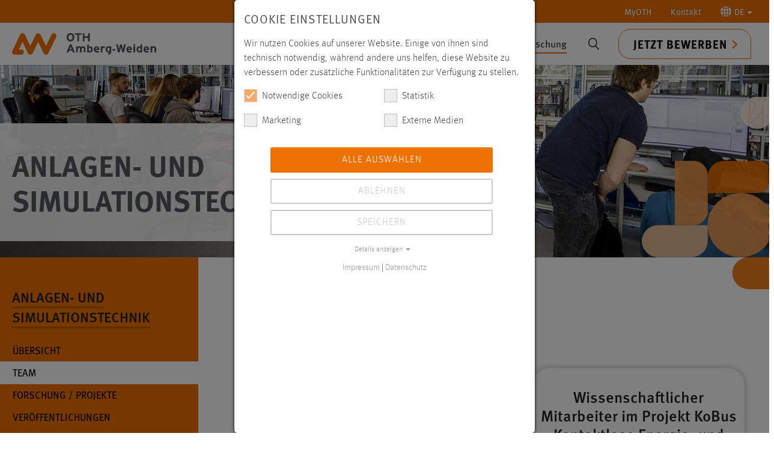

--- FILE ---
content_type: text/html; charset=utf-8
request_url: https://www.oth-aw.de/forschung/forschungseinrichtungen/labore/fakultaet-elektrotechnik-medien-und-informatik/anlagen-und-simulationstechnik/team/
body_size: 26617
content:
<!DOCTYPE html>
<html lang="de">
<head>

<meta charset="utf-8">
<!-- 
	This website is powered by TYPO3 - inspiring people to share!
	TYPO3 is a free open source Content Management Framework initially created by Kasper Skaarhoj and licensed under GNU/GPL.
	TYPO3 is copyright 1998-2026 of Kasper Skaarhoj. Extensions are copyright of their respective owners.
	Information and contribution at https://typo3.org/
-->



<title>Team</title>
<meta http-equiv="x-ua-compatible" content="IE=edge">
<meta name="generator" content="TYPO3 CMS">
<meta name="viewport" content="width=device-width, initial-scale=1">
<meta name="robots" content="index,follow">
<meta name="twitter:card" content="summary">
<meta name="apple-mobile-web-app-capable" content="no">
<meta name="google" content="notranslate">

<link rel="stylesheet" href="/typo3temp/assets/compressed/merged-21da6d81c38543d65b9fa39929ff358f-5e19090cabbfb9a28806069c4bed1f3f.css?1749636590" media="all">
<link rel="stylesheet" href="/typo3temp/assets/compressed/merged-5b01d8740825ecb26466764b16563278-fe1a10904db3f291502d44dbdc9a80b7.css?1766143265" media="all">




<script data-ignore="1">const cookieConsentConfiguration = JSON.parse('{"cookieName":"cookie_consent","expiryDays":365,"hideOnInit":false,"reloadOnReeditDeny":false,"pushConsentToTagManager":false,"lazyloading":false,"lazyloadingTimeout":120,"consentMode":[],"containerId":"cookie-consent"}');</script>

<link rel="icon" type="image/svg+xml" href="https://www.oth-aw.de/_assets/favicons/www.oth-aw.de/favicon.svg?v=3" sizes="any">
<link rel="apple-touch-icon" sizes="180x180" href="https://www.oth-aw.de/_assets/favicons/www.oth-aw.de/apple-touch-icon.png?v=3">
<link rel="icon" type="image/png" sizes="32x32" href="https://www.oth-aw.de/_assets/favicons/www.oth-aw.de/favicon-32x32.png?v=3">
<link rel="icon" type="image/png" sizes="16x16" href="https://www.oth-aw.de/_assets/favicons/www.oth-aw.de/favicon-16x16.png?v=3">
<link rel="manifest" href="https://www.oth-aw.de/_assets/favicons/www.oth-aw.de/site.webmanifest?v=3">
<link rel="mask-icon" href="https://www.oth-aw.de/_assets/favicons/www.oth-aw.de/safari-pinned-tab.svg?v=3" color="#5bbad5">
<link rel="shortcut icon" href="https://www.oth-aw.de/favicon.ico?v=3" />
<meta name="msapplication-TileColor" content="#ffffff">
<meta name="theme-color" content="#ffffff"><link rel="prev" href="/forschung/forschungseinrichtungen/labore/fakultaet-elektrotechnik-medien-und-informatik/anlagen-und-simulationstechnik/forschung-projekte/">
<link rel="canonical" href="https://www.oth-aw.de/forschung/forschungseinrichtungen/labore/fakultaet-elektrotechnik-medien-und-informatik/anlagen-und-simulationstechnik/team/"/>

<!-- This site is optimized with the Yoast SEO for TYPO3 plugin - https://yoast.com/typo3-extensions-seo/ -->
<script type="application/ld+json">[{"@context":"https:\/\/www.schema.org","@type":"BreadcrumbList","itemListElement":[{"@type":"ListItem","position":1,"item":{"@id":"https:\/\/www.oth-aw.de\/","name":"OTH Amberg-Weiden"}},{"@type":"ListItem","position":2,"item":{"@id":"https:\/\/www.oth-aw.de\/forschung\/","name":"Forschung"}},{"@type":"ListItem","position":3,"item":{"@id":"https:\/\/www.oth-aw.de\/forschung\/forschungseinrichtungen\/","name":"Forschungseinrichtungen"}},{"@type":"ListItem","position":4,"item":{"@id":"https:\/\/www.oth-aw.de\/forschung\/forschungseinrichtungen\/labore\/","name":"Labore"}},{"@type":"ListItem","position":5,"item":{"@id":"https:\/\/www.oth-aw.de\/forschung\/forschungseinrichtungen\/labore\/fakultaet-elektrotechnik-medien-und-informatik\/","name":"Fakult\u00e4t Elektrotechnik, Medien und Informatik"}},{"@type":"ListItem","position":6,"item":{"@id":"https:\/\/www.oth-aw.de\/forschung\/forschungseinrichtungen\/labore\/fakultaet-elektrotechnik-medien-und-informatik\/anlagen-und-simulationstechnik\/","name":"Anlagen- und Simulationstechnik"}},{"@type":"ListItem","position":7,"item":{"@id":"https:\/\/www.oth-aw.de\/forschung\/forschungseinrichtungen\/labore\/fakultaet-elektrotechnik-medien-und-informatik\/anlagen-und-simulationstechnik\/team\/","name":"Team"}}]}]</script>
</head>
<body id="p132" class="page-132 pagelevel-6 language-0 backendlayout-subnavigation_left layout-default">
<link rel="preload" href="/chat/styles/chats/othaw/iframe.css" as="style">
<div id="top"></div><div class="body-bg"><a class="visually-hidden-focusable" href="#page-content"><span>Zum Hauptinhalt springen</span></a><nav class="navbar topnav hidden-print"><div class="container-xxl justify-content-end"><ul class="nav navbar-expand"><li class="nav-item dropdown"><a href="/myoth/" class="nav-link">MyOTH</a></li><li class="nav-item"><a href="https://www.oth-aw.de/kontakt/" class="nav-link">Kontakt</a></li><li class="nav-item dropdown"><a class="nav-link dropdown-toggle" href="#" role="button" data-bs-toggle="dropdown"
                            title="Zum Einrasten klicken"
                            aria-expanded="false"><svg version="1.1" id="worldicon" xmlns="http://www.w3.org/2000/svg" xmlns:xlink="http://www.w3.org/1999/xlink" x="0px" y="0px" viewBox="0 0 85.1 85" xml:space="preserve"><path style="fill:#ffff;" d="M38.2,84.9c0.7,0.1,1.3,0.1,2,0.1V68c-4.5,0.3-8.9,1.2-13,2.8C30,77.7,33.8,82.8,38.2,84.9z"/><path style="fill:#ffff;" d="M22.1,40.1h18V21.9c-5-0.3-10-1.3-14.6-3.1C23.5,25.1,22.3,32.3,22.1,40.1z"/><path style="fill:#ffff;" d="M27.1,14.3c4.1,1.6,8.5,2.5,13,2.8V0c-0.7,0-1.3,0.1-2,0.1C33.8,2.2,30,7.3,27.1,14.3z"/><path style="fill:#ffff;" d="M17.2,44.9H0c0.6,11.1,5.5,21,13,28.2c2.5-1.9,5.2-3.6,8-5C18.8,61.4,17.4,53.5,17.2,44.9z"/><path style="fill:#ffff;" d="M16.7,76.4c3.5,2.6,7.4,4.8,11.5,6.2c-2.1-2.7-4-6.1-5.6-9.9C20.6,73.8,18.6,75,16.7,76.4z"/><path style="fill:#ffff;" d="M21,16.9c-2.8-1.4-5.5-3.1-8-5C5.5,19.1,0.6,29,0,40.1h17.2C17.4,31.5,18.8,23.6,21,16.9z"/><path style="fill:#ffff;" d="M28.3,2.4C24.1,3.9,20.2,6,16.7,8.6c1.9,1.4,3.8,2.6,5.9,3.7C24.2,8.5,26.1,5.1,28.3,2.4z"/><path style="fill:#ffff;" d="M67.9,40.1h17.2c-0.6-11.1-5.5-21-13-28.2c-2.5,1.9-5.2,3.6-8,5C66.3,23.6,67.7,31.5,67.9,40.1z"/><path style="fill:#ffff;" d="M25.5,66.2c4.7-1.8,9.6-2.8,14.6-3.1V44.9h-18C22.3,52.7,23.5,60,25.5,66.2z"/><path style="fill:#ffff;" d="M56.8,82.7c4.2-1.5,8.1-3.6,11.5-6.2c-1.9-1.4-3.8-2.6-5.9-3.7C60.9,76.6,59,79.9,56.8,82.7z"/><path style="fill:#ffff;" d="M45,68V85c0.7,0,1.3-0.1,2-0.1c4.3-2.1,8.2-7.2,11-14.1C53.8,69.2,49.5,68.2,45,68z"/><path style="fill:#ffff;" d="M64.1,68.2c2.8,1.4,5.5,3.1,8,5c7.5-7.2,12.3-17.2,13-28.2H67.9C67.7,53.5,66.3,61.4,64.1,68.2z"/><path style="fill:#ffff;" d="M46.9,0.1C46.3,0.1,45.6,0,45,0v17.1c4.5-0.3,8.9-1.2,13-2.8C55.1,7.3,51.3,2.2,46.9,0.1z"/><path style="fill:#ffff;" d="M68.3,8.6C64.9,6,61,3.9,56.8,2.4c2.1,2.7,4,6.1,5.6,9.9C64.5,11.2,66.5,10,68.3,8.6z"/><path style="fill:#ffff;" d="M63,44.9H45v18.2c5,0.3,10,1.3,14.6,3.1C61.6,60,62.8,52.7,63,44.9z"/><path style="fill:#ffff;" d="M59.6,18.9C55,20.6,50,21.7,45,21.9v18.2h18C62.8,32.3,61.6,25.1,59.6,18.9z"/></svg><span>DE</span></a><ul class="dropdown-menu dropdown-menu-end" role="menu"><li><a href="/forschung/forschungseinrichtungen/labore/fakultaet-elektrotechnik-medien-und-informatik/anlagen-und-simulationstechnik/team/" class="dropdown-item nav-link active " hreflang="de-DE" title="Deutsch"><span>Deutsch</span></a></li><li><a href="/en/" hreflang="en-GB" class="dropdown-item nav-link">English</a></li></ul></li></ul></div></nav><header id="page-header" class="bp-page-header navbar navbar-mainnavigation navbar-default navbar-top applicationactive"><div class="container-xxl"><div id="logo" class="pull-left pull-xs-left"><strong><a title="Zur Startseite der Ostbayerischen Technischen Hochschule Amberg-Weiden" href="/"><svg xmlns="http://www.w3.org/2000/svg" xml:space="preserve" style="enable-background:new 0 0 685.5 103.3" viewBox="0 0 685.5 103.3"><path d="M161.5 103.2c-4.8 0-9.1-2.7-11.2-7l-26.1-54.5-26.1 54.5c-2.1 4.3-6.4 7-11.2 7-4.8 0-9.1-2.7-11.2-7L49.6 41.7 32 78.5h11.9c6.8 0 12.4 5.6 12.4 12.4s-5.6 12.4-12.4 12.4H12.4c-4.3 0-8.2-2.2-10.5-5.8s-2.5-8.1-.7-12L38.5 7.6c2.1-4.3 6.4-7 11.2-7 4.8 0 9.1 2.7 11.2 7L87 62.1l26.1-54.5c2.1-4.3 6.4-7 11.2-7 4.8 0 9.1 2.7 11.2 7l26.1 54.5 26.1-54.5c3-6.2 10.4-8.8 16.5-5.8 6.2 3 8.8 10.4 5.8 16.5l-37.3 77.9c-2.1 4.3-6.4 7-11.2 7z" style="fill:#ee7100"/><path d="M685.5 76c0-8.2-3.5-13.3-11.5-13.3s-5.9 1.2-7.3 2.5v-1.9h-8.2v29h8.2V76.4c0-5 2-6.6 5.3-6.6s5.3 1.5 5.3 6.7v15.7h8.2V75.8v.2zm-52-1.4c.3-2.9 2.1-5.2 5.1-5.2s5.3 2.6 5.6 5.2h-10.7zm5.5-11.8c-7.9 0-13.8 6.2-13.8 15.2s5.7 15.1 14.6 15.1 8.6-1.7 11.1-4.7l-5.8-4.5c-1.2 1.3-3.1 2-5.3 2s-6.1-1.5-6.4-5.5H652c0-.6.1-1.3.1-2.4 0-8.3-4.8-15.2-13.1-15.2m-20.3-10.7-8.2 3.8V65c-1.5-1.3-3.8-2.3-6.6-2.3-7.7 0-12.1 6.1-12.1 14.8S597.2 93 603.9 93s5-1.2 6.6-2.4v1.8h8.2V52.1zm-13.2 33.7c-3.2 0-5.3-2.5-5.3-8.5s1.7-7.4 4.9-7.4 4.3.9 5.5 2.5v11c-1.2 1.4-2.5 2.4-5 2.4m-20.3-22.4h-8.2v29h8.2v-29zm-4.1-11.1c-2.5 0-4.7 2-4.7 4.4s2.1 4.4 4.7 4.4 4.7-2 4.7-4.4-2.1-4.4-4.7-4.4m-29.4 22.3c.3-2.9 2.1-5.2 5.1-5.2s5.3 2.6 5.6 5.2h-10.7zm5.5-11.8c-7.9 0-13.8 6.2-13.8 15.2s5.7 15.1 14.6 15.1 8.6-1.7 11.1-4.7l-5.8-4.5c-1.2 1.3-3.1 2-5.3 2s-6.1-1.5-6.4-5.5h18.6c0-.6.1-1.3.1-2.4 0-8.3-4.8-15.2-13.1-15.2m-24.9-9.1-3.6 18.9c-.4 1.8-.8 4.8-1 6.4-.3-1.6-.9-4.5-1.4-6.4l-4.9-18.9h-7.2l-4.9 18.9c-.5 1.9-1.1 4.8-1.4 6.4-.2-1.6-.7-4.5-1-6.4l-3.6-18.9h-8.6l8.6 38.7h7.8l5.2-19.9c.6-2.3 1.2-5.2 1.4-6.6.2 1.4.8 4.3 1.4 6.6l5.1 19.9h8.1l8.6-38.7h-8.6zm-41.6 22.9h-13.5v7.1h13.5v-7.1zm-32.3 9.2c-3.2 0-5.3-2.5-5.3-8.5s1.7-7.4 4.9-7.4 4.3.9 5.5 2.5v11c-1.2 1.4-2.5 2.4-5 2.4m13.1-22.4h-8.2v1.7c-1.5-1.3-3.8-2.3-6.6-2.3-7.7 0-12.1 6.1-12.1 14.8s5.4 15.5 12.1 15.5 5-1.2 6.6-2.4c0 4.5-1.7 5.9-8.1 6.7l2.9 5.8c10.9-1.1 13.4-6 13.4-15.6V63.4zm-35.1-.6c-2.9 0-5 1.2-6.4 2.5v-1.9H422v29h8.2V76.7c0-5 2.1-6.3 5.3-6.3s3.4.8 4.7 1.9l2.1-7.5c-1.1-1.1-3.1-2-5.7-2M397 74.6c.3-2.9 2.1-5.2 5.1-5.2s5.3 2.6 5.6 5.2H397zm5.5-11.8c-7.9 0-13.8 6.2-13.8 15.2s5.7 15.1 14.6 15.1 8.6-1.7 11.1-4.7l-5.8-4.5c-1.2 1.3-3.1 2-5.3 2s-6.1-1.5-6.4-5.5h18.6c0-.6.1-1.3.1-2.4 0-8.3-4.8-15.2-13.1-15.2m-31.8 23c-2.4 0-4.3-.9-5.5-2.5V72.4c1.2-1.4 2.5-2.4 5-2.4s5.3 2.5 5.3 8.5-1.7 7.4-4.9 7.4m1.1-23.1c-3 0-5 1.2-6.6 2.4V52.1l-8.2 3.8v36.5h8.2v-1.7c1.5 1.3 3.8 2.3 6.6 2.3 7.7 0 12.1-6.1 12.1-14.8s-5.4-15.5-12.1-15.4M349.4 76c0-8.2-3.1-13.3-11.1-13.3s-7.8 1.7-9.9 3.7c-2.3-2.7-4.6-3.7-8.6-3.7s-5.4 1.2-6.8 2.5v-1.9h-8.2v29h8.2V76.4c0-5 1.7-6.6 5-6.6s5 1.5 5 6.7v15.7h8.2V76.3c0-5 1.7-6.6 5-6.6s5 1.5 5 6.7v15.7h8.2V75.7v.3zm-66.6-22.3h-8l-15.9 38.7h8.9l3.3-8.6h15.1l3.3 8.6h9.1l-15.8-38.7zm-8.9 22.7 2.7-7c.8-2.3 1.7-4.6 2.1-6 .4 1.4 1.2 3.8 2.1 6l2.7 7h-9.6zM369.8.6h-8.3v14.8h-17V.6h-8.3v38.7h8.3V23h17v16.3h8.3V.6zm-39.2 0h-32.1v7.6h11.9v31.1h8.3V8.2h11.9V.6zm-52.7 31.7c-5.8 0-9.8-4.5-9.8-12.3s3.8-12.2 9.6-12.2 9.8 4.5 9.8 12.3-3.8 12.2-9.6 12.2m0-32.3c-10.8 0-18.3 7.5-18.3 20s7.4 19.9 18.2 19.9 18.3-7.5 18.3-20S288.7 0 277.9 0" style="fill:#54565a"/></svg></a></strong></div><div class="mainnav-wrapper"><nav id="mainnavigation" class="collapse navbar-expand-md navbar-collapse"><ul class="navbar-nav"><li class="nav-item dropdown dropdown-hover"><a href="/studium/" id="nav-item-123" class="nav-link dropdown-toggle" title="Studium" aria-haspopup="true" aria-expanded="false"><span class="nav-link-text">Studium</span></a><div><ul class="container dropdown-menu" aria-labelledby="nav-item-123"><li class="nav-item dropdown-submenu"><a href="/studium/studienangebote/" class="dropdown-item dropdown-toggle" title="Studienangebote"><span class="dropdown-text">Studienangebote</span></a><ul class="dropdown-menu" aria-labelledby="nav-item-123"><li><a href="/studium/studienangebote/studiengaenge/" class="dropdown-item" title="Studiengänge"><span class="dropdown-text">Studiengänge</span></a></li><li><a href="/besserstudieren/" class="dropdown-item" title="Studienbereiche"><span class="dropdown-text">Studienbereiche</span></a></li><li><a href="/studium/studienangebote/vollzeit-teilzeit-dual-berufsbegleitend/" class="dropdown-item" title="Vollzeit, Teilzeit, Dual, berufsbegleitend"><span class="dropdown-text">Vollzeit, Teilzeit, Dual, berufsbegleitend</span></a></li><li><a href="/studium/studienangebote/orientierungsstudium-prepareing/orientierungsstudium-prepareing/" class="dropdown-item" title="Orientierungsstudium prepareING"><span class="dropdown-text">Orientierungsstudium prepareING</span></a></li><li><a href="/studium/studienangebote/zusatzangebote-im-studium/" class="dropdown-item" title="Zusatzangebote im Studium"><span class="dropdown-text">Zusatzangebote im Studium</span></a></li><li><a href="/studium/studienangebote/faq/" class="dropdown-item" title="FAQ"><span class="dropdown-text">FAQ</span></a></li></ul></li><li class="nav-item dropdown-submenu"><a href="/studium/vor-dem-studium/" class="dropdown-item dropdown-toggle" title="Vor dem Studium"><span class="dropdown-text">Vor dem Studium</span></a><ul class="dropdown-menu" aria-labelledby="nav-item-123"><li><a href="/studium/vor-dem-studium/studieren-bei-uns/studieren-bei-uns/" class="dropdown-item" title="Studieren bei uns"><span class="dropdown-text">Studieren bei uns</span></a></li><li><a href="/hochschule/ueber-uns/einrichtungen/studien-und-career-service/ueber-uns/" class="dropdown-item" title="Studienberatung"><span class="dropdown-text">Studienberatung</span></a></li><li><a href="/studium/vor-dem-studium/bewerben-immatrikulieren/bewerben/" class="dropdown-item" title="Bewerben/Immatrikulieren"><span class="dropdown-text">Bewerben/Immatrikulieren</span></a></li><li><a href="/studium/vor-dem-studium/reinschnuppern/reinschnuppern/" class="dropdown-item" title="Reinschnuppern"><span class="dropdown-text">Reinschnuppern</span></a></li><li><a href="/studium/vor-dem-studium/vorbereitungsangebote/" class="dropdown-item" title="Vorbereitungsangebote"><span class="dropdown-text">Vorbereitungsangebote</span></a></li><li><a href="/studium/campus-und-leben/marktplatz/wohnungen/" class="dropdown-item" title="Wohnen"><span class="dropdown-text">Wohnen</span></a></li></ul></li><li class="nav-item dropdown-submenu"><a href="/studium/im-studium/" class="dropdown-item dropdown-toggle" title="Im Studium"><span class="dropdown-text">Im Studium</span></a><ul class="dropdown-menu" aria-labelledby="nav-item-123"><li><a href="/studium/im-studium/infos-fuer-erstsemester/" class="dropdown-item" title="Infos für Erstsemester"><span class="dropdown-text">Infos für Erstsemester</span></a></li><li><a href="/studium/im-studium/organisatorisches/" class="dropdown-item" title="Organisatorisches"><span class="dropdown-text">Organisatorisches</span></a></li><li><a href="https://moodle.oth-aw.de" class="dropdown-item" target="_blank" rel="noopener noreferrer" title="LMS moodle"><span class="dropdown-text">LMS moodle</span></a></li><li><a href="https://www3.primuss.de/cgi-bin/login/index.pl?FH=fhaw" class="dropdown-item" target="_blank" rel="noopener noreferrer" title="Primuss-Portal"><span class="dropdown-text">Primuss-Portal</span></a></li><li><a href="/hochschule/services/online-services/" class="dropdown-item" title="Online Services"><span class="dropdown-text">Online Services</span></a></li><li><a href="/studium/im-studium/stipendien-bafoeg/" class="dropdown-item" title="Stipendien/BAFöG"><span class="dropdown-text">Stipendien/BAFöG</span></a></li></ul></li><li class="nav-item dropdown-submenu"><a href="/studium/nach-dem-studium/" class="dropdown-item dropdown-toggle" title="Nach dem Studium"><span class="dropdown-text">Nach dem Studium</span></a><ul class="dropdown-menu" aria-labelledby="nav-item-123"><li><a href="/studium/nach-dem-studium/career-service/" class="dropdown-item" title="Career Service"><span class="dropdown-text">Career Service</span></a></li><li><a href="https://alumni.oth-aw.de/" class="dropdown-item" target="_blank" rel="noopener noreferrer" title="Alumni"><span class="dropdown-text">Alumni</span></a></li><li><a href="/studium/nach-dem-studium/jobs/" class="dropdown-item" title="Jobs"><span class="dropdown-text">Jobs</span></a></li><li><a href="/forschung/promotion/promotionszentrum/aktuelles/" class="dropdown-item" title="Promotion"><span class="dropdown-text">Promotion</span></a></li><li><a href="/studium/nach-dem-studium/academic-career-pool/" class="dropdown-item" title="Academic Career Pool"><span class="dropdown-text">Academic Career Pool</span></a></li></ul></li><li class="nav-item dropdown-submenu"><a href="/studium/campus-und-leben/" class="dropdown-item dropdown-toggle" title="Campus und Leben"><span class="dropdown-text">Campus und Leben</span></a><ul class="dropdown-menu" aria-labelledby="nav-item-123"><li><a href="/studium/campus-und-leben/mensa-gastronomie/mensa/" class="dropdown-item" title="Mensa/Gastronomie"><span class="dropdown-text">Mensa/Gastronomie</span></a></li><li><a href="/studium/campus-und-leben/marktplatz/ueber-den-marktplatz/" class="dropdown-item" title="Marktplatz (Biete/Suche etc.)"><span class="dropdown-text">Marktplatz (Biete/Suche etc.)</span></a></li><li><a href="/studium/campus-und-leben/hochschulseelsorge/" class="dropdown-item" title="Hochschulseelsorge"><span class="dropdown-text">Hochschulseelsorge</span></a></li><li><a href="/studium/campus-und-leben/fundbuero/" class="dropdown-item" title="Fundbüro"><span class="dropdown-text">Fundbüro</span></a></li><li><a href="/studium/campus-und-leben/freizeitangebote-mobilitaet/" class="dropdown-item" title="Freizeitangebote/Mobilität"><span class="dropdown-text">Freizeitangebote/Mobilität</span></a></li></ul></li><li class="nav-item dropdown-submenu"><a href="/studium/engagement/" class="dropdown-item dropdown-toggle" title="Engagement"><span class="dropdown-text">Engagement</span></a><ul class="dropdown-menu" aria-labelledby="nav-item-123"><li><a href="/studium/engagement/studierendenvertretung/ueber-die-studierendenvertretung/" class="dropdown-item" title="Studierendenvertretung"><span class="dropdown-text">Studierendenvertretung</span></a></li><li><a href="/studium/engagement/running-snail-racing-team/ueber-running-snail/" class="dropdown-item" title="Running Snail Racing Team"><span class="dropdown-text">Running Snail Racing Team</span></a></li><li><a href="/studium/engagement/technik-ohne-grenzen-ev/" class="dropdown-item" title="Technik ohne Grenzen e.V."><span class="dropdown-text">Technik ohne Grenzen e.V.</span></a></li><li><a href="/studium/engagement/talentfoerderung-preise-und-stipendien/aktuelles/" class="dropdown-item" title="Talentförderung, Preise und Stipendien"><span class="dropdown-text">Talentförderung, Preise und Stipendien</span></a></li></ul></li></ul></div></li><li class="nav-item dropdown dropdown-hover"><a href="/hochschule/" id="nav-item-28" class="nav-link dropdown-toggle" title="Hochschule" aria-haspopup="true" aria-expanded="false"><span class="nav-link-text">Hochschule</span></a><div><ul class="container dropdown-menu" aria-labelledby="nav-item-28"><li class="nav-item dropdown-submenu"><a href="/hochschule/aktuelles/" class="dropdown-item dropdown-toggle" title="Aktuelles"><span class="dropdown-text">Aktuelles</span></a><ul class="dropdown-menu" aria-labelledby="nav-item-28"><li><a href="/hochschule/aktuelles/news/" class="dropdown-item" title="News"><span class="dropdown-text">News</span></a></li><li><a href="/hochschule/aktuelles/veranstaltungen/veranstaltungsliste/" class="dropdown-item" title="Veranstaltungen"><span class="dropdown-text">Veranstaltungen</span></a></li><li><a href="/hochschule/aktuelles/stellenangebote/" class="dropdown-item" title="Stellenangebote"><span class="dropdown-text">Stellenangebote</span></a></li><li><a href="/hochschule/aktuelles/pressemeldungen/" class="dropdown-item" title="Pressemeldungen"><span class="dropdown-text">Pressemeldungen</span></a></li><li><a href="/hochschule/aktuelles/master-on-air/" class="dropdown-item" title="Master On Air"><span class="dropdown-text">Master On Air</span></a></li></ul></li><li class="nav-item dropdown-submenu"><a href="/hochschule/ueber-uns/" class="dropdown-item dropdown-toggle" title="Über uns"><span class="dropdown-text">Über uns</span></a><ul class="dropdown-menu" aria-labelledby="nav-item-28"><li><a href="/hochschule/ueber-uns/organisation/praesidium/" class="dropdown-item" title="Organisation"><span class="dropdown-text">Organisation</span></a></li><li><a href="/hochschule/ueber-uns/personen/" class="dropdown-item" title="Personen"><span class="dropdown-text">Personen</span></a></li><li><a href="/hochschule/ueber-uns/standorte/" class="dropdown-item" title="Standorte"><span class="dropdown-text">Standorte</span></a></li><li><a href="/hochschule/ueber-uns/klima-und-umweltmanagement/ueber-uns/" class="dropdown-item" title="Nachhaltigkeit"><span class="dropdown-text">Nachhaltigkeit</span></a></li><li><a href="/hochschule/ueber-uns/einrichtungen/" class="dropdown-item" title="Einrichtungen"><span class="dropdown-text">Einrichtungen</span></a></li></ul></li><li class="nav-item dropdown-submenu"><a href="/hochschule/fakultaeten/" class="dropdown-item dropdown-toggle" title="Fakultäten"><span class="dropdown-text">Fakultäten</span></a><ul class="dropdown-menu" aria-labelledby="nav-item-28"><li><a href="/hochschule/fakultaeten/elektrotechnik-medien-und-informatik/" class="dropdown-item" title="Elektrotechnik, Medien und Informatik"><span class="dropdown-text">Elektrotechnik, Medien und Informatik</span></a></li><li><a href="/hochschule/fakultaeten/maschinenbau-umwelttechnik/fakultaet-mb-ut/" class="dropdown-item" title="Maschinenbau/Umwelttechnik"><span class="dropdown-text">Maschinenbau/Umwelttechnik</span></a></li><li><a href="/hochschule/fakultaeten/weiden-business-school/willkommen-an-der-weiden-business-school/" class="dropdown-item" title="Weiden Business School"><span class="dropdown-text">Weiden Business School</span></a></li><li><a href="/hochschule/fakultaeten/wirtschaftsingenieurwesen-und-gesundheit/ueber-die-fakultaet-wirtschaftsingenieurwesen-und-gesundheit/" class="dropdown-item" title="Wirtschaftsingenieurwesen und Gesundheit"><span class="dropdown-text">Wirtschaftsingenieurwesen und Gesundheit</span></a></li></ul></li><li class="nav-item dropdown-submenu"><a href="/hochschule/services/" class="dropdown-item dropdown-toggle" title="Services"><span class="dropdown-text">Services</span></a><ul class="dropdown-menu" aria-labelledby="nav-item-28"><li><a href="/hochschule/ueber-uns/einrichtungen/bibliothek/" class="dropdown-item" title="Bibliothek"><span class="dropdown-text">Bibliothek</span></a></li><li><a href="/hochschule/ueber-uns/einrichtungen/rechenzentrum/ueber-uns/" class="dropdown-item" title="Rechenzentrum"><span class="dropdown-text">Rechenzentrum</span></a></li><li><a href="/studium/campus-und-leben/mensa-gastronomie/mensa/" class="dropdown-item" title="Mensa"><span class="dropdown-text">Mensa</span></a></li><li><a href="/hochschule/services/studienberatung/" class="dropdown-item" title="Studienberatung"><span class="dropdown-text">Studienberatung</span></a></li><li><a href="/hochschule/ueber-uns/einrichtungen/studienbuero/ueber-das-studienbuero/" class="dropdown-item" title="Studienbüro"><span class="dropdown-text">Studienbüro</span></a></li><li><a href="/hochschule/services/online-services/" class="dropdown-item" title="Online Services"><span class="dropdown-text">Online Services</span></a></li><li><a href="/hochschule/services/gruendungsberatung/" class="dropdown-item" title="Gründungsberatung"><span class="dropdown-text">Gründungsberatung</span></a></li><li><a href="/hochschule/services/gesundheit-sport/gesundheit-und-sport/" class="dropdown-item" title="Gesundheit und Sport"><span class="dropdown-text">Gesundheit und Sport</span></a></li><li><a href="/hochschule/services/service-center-digitale-aufgaben/ueber-uns/" class="dropdown-item" title="Service-Center Digitale Aufgaben"><span class="dropdown-text">Service-Center Digitale Aufgaben</span></a></li></ul></li><li class="nav-item dropdown-submenu"><a href="/hochschule/kooperationen/" class="dropdown-item dropdown-toggle" title="Kooperationen"><span class="dropdown-text">Kooperationen</span></a><ul class="dropdown-menu" aria-labelledby="nav-item-28"><li><a href="/hochschule/kooperationen/partnercircle/" class="dropdown-item" title="PartnerCircle"><span class="dropdown-text">PartnerCircle</span></a></li><li><a href="/hochschule/kooperationen/fraunhofer-forschungsgruppen/fraunhofer-umsicht/" class="dropdown-item" title="Fraunhofer Forschungsgruppen"><span class="dropdown-text">Fraunhofer Forschungsgruppen</span></a></li><li><a href="/innovative-lernorte/innovative-lernorte/" class="dropdown-item" title="Innovative LernOrte"><span class="dropdown-text">Innovative LernOrte</span></a></li><li><a href="/hochschule/kooperationen/campus-neumarkt/campus-neumarkt/" class="dropdown-item" title="Campus Neumarkt"><span class="dropdown-text">Campus Neumarkt</span></a></li><li><a href="/hochschule/kooperationen/foerdervereine/" class="dropdown-item" title="Fördervereine"><span class="dropdown-text">Fördervereine</span></a></li><li><a href="/hochschule/kooperationen/digitale-gruenderinitiative-oberpfalz-dgo/" class="dropdown-item" title="Digitale Gründerinitiative Oberpfalz (DGO)"><span class="dropdown-text">Digitale Gründerinitiative Oberpfalz (DGO)</span></a></li><li><a href="/hochschule/kooperationen/indigo/" class="dropdown-item" title="INDIGO"><span class="dropdown-text">INDIGO</span></a></li><li><a href="/hochschule/kooperationen/denkmax-stadtlabor-weiden/denkmax-stadtlabor-weiden/" class="dropdown-item" title="DENK.max Stadtlabor Weiden"><span class="dropdown-text">DENK.max Stadtlabor Weiden</span></a></li><li><a href="/hochschule/kooperationen/makerspace/ueber-den-makerspace/" class="dropdown-item" title="MakerSpace"><span class="dropdown-text">MakerSpace</span></a></li></ul></li><li class="nav-item dropdown-submenu"><a href="/hochschule/mediathek/" class="dropdown-item dropdown-toggle" title="Mediathek"><span class="dropdown-text">Mediathek</span></a><ul class="dropdown-menu" aria-labelledby="nav-item-28"><li><a href="/hochschule/mediathek/jahresbericht/" class="dropdown-item" title="Jahresbericht"><span class="dropdown-text">Jahresbericht</span></a></li><li><a href="/hochschule/mediathek/forschungsbericht/" class="dropdown-item" title="Forschungsbericht"><span class="dropdown-text">Forschungsbericht</span></a></li><li><a href="/hochschule/mediathek/weitere-veroeffentlichungen/" class="dropdown-item" title="Weitere Veröffentlichungen"><span class="dropdown-text">Weitere Veröffentlichungen</span></a></li><li><a href="/hochschule/mediathek/123-campus-tv-magazin/" class="dropdown-item" title="123 Campus – TV-Magazin"><span class="dropdown-text">123 Campus – TV-Magazin</span></a></li><li><a href="/hochschule/mediathek/videobeitraege/" class="dropdown-item" title="Videobeiträge"><span class="dropdown-text">Videobeiträge</span></a></li></ul></li></ul></div></li><li class="nav-item dropdown dropdown-hover"><a href="/international/" id="nav-item-29" class="nav-link dropdown-toggle" title="International" aria-haspopup="true" aria-expanded="false"><span class="nav-link-text">International</span></a><div><ul class="container dropdown-menu" aria-labelledby="nav-item-29"><li class="nav-item dropdown-submenu"><a href="/international/internationales-profil/" class="dropdown-item dropdown-toggle" title="Internationales Profil"><span class="dropdown-text">Internationales Profil</span></a><ul class="dropdown-menu" aria-labelledby="nav-item-29"><li><a href="/international/internationales-profil/news-veranstaltungen/" class="dropdown-item" title="News &amp; Veranstaltungen"><span class="dropdown-text">News &amp; Veranstaltungen</span></a></li><li><a href="/international/internationales-profil/internationalisierungsstrategie/" class="dropdown-item" title="Internationalisierungsstrategie"><span class="dropdown-text">Internationalisierungsstrategie</span></a></li><li><a href="/international/internationales-profil/international-office/" class="dropdown-item" title="International Office"><span class="dropdown-text">International Office</span></a></li><li><a href="/international/internationales-profil/sprachenzentrum/news-events/" class="dropdown-item" title="Sprachenzentrum"><span class="dropdown-text">Sprachenzentrum</span></a></li><li><a href="/international/internationales-profil/kompetenzzentrum-bayern-mittel-osteuropa/" class="dropdown-item" title="Fokus Mittel- und Osteuropa"><span class="dropdown-text">Fokus Mittel- und Osteuropa</span></a></li><li><a href="/international/internationales-profil/international-student-club/" class="dropdown-item" title="International Student Club"><span class="dropdown-text">International Student Club</span></a></li><li><a href="/international/internationales-profil/faq/" class="dropdown-item" title="FAQ"><span class="dropdown-text">FAQ</span></a></li><li><a href="/international/internationales-profil/mintegreat/" class="dropdown-item" title="MINTeGreat"><span class="dropdown-text">MINTeGreat</span></a></li></ul></li><li class="nav-item dropdown-submenu"><a href="/international/wege-zu-uns/" class="dropdown-item dropdown-toggle" title="Wege zu uns"><span class="dropdown-text">Wege zu uns</span></a><ul class="dropdown-menu" aria-labelledby="nav-item-29"><li><a href="/international/wege-zu-uns/besserstudieren/" class="dropdown-item" title="Welcome Services"><span class="dropdown-text">Welcome Services</span></a></li><li><a href="/international/wege-zu-uns/studienservicegebuehren-fuer-internationale-studierende/" class="dropdown-item" title="Studienservicegebühren für internationale Studierende"><span class="dropdown-text">Studienservicegebühren für internationale Studierende</span></a></li><li><a href="/international/wege-zu-uns/internationale-vollzeitstudierende/" class="dropdown-item" title="Internationale Vollzeitstudierende"><span class="dropdown-text">Internationale Vollzeitstudierende</span></a></li><li><a href="/international/wege-zu-uns/austauschstudierende/" class="dropdown-item" title="Austauschstudierende"><span class="dropdown-text">Austauschstudierende</span></a></li></ul></li><li class="nav-item dropdown-submenu"><a href="/international/wege-ins-ausland/uebersicht/" class="dropdown-item dropdown-toggle" title="Wege ins Ausland"><span class="dropdown-text">Wege ins Ausland</span></a><ul class="dropdown-menu" aria-labelledby="nav-item-29"><li><a href="/international/wege-ins-ausland/uebersicht/" class="dropdown-item" title="Übersicht"><span class="dropdown-text">Übersicht</span></a></li><li><a href="/international/wege-ins-ausland/auslandsaufenthalt-im-studium/" class="dropdown-item" title="Auslandsaufenthalt im Studium"><span class="dropdown-text">Auslandsaufenthalt im Studium</span></a></li><li><a href="/international/wege-ins-ausland/foerderung-fuer-hochschulpersonal/" class="dropdown-item" title="Förderung für Hochschulpersonal"><span class="dropdown-text">Förderung für Hochschulpersonal</span></a></li><li><a href="/international/wege-ins-ausland/partnerhochschulen/" class="dropdown-item" title="Partnerhochschulen"><span class="dropdown-text">Partnerhochschulen</span></a></li><li><a href="/international/wege-ins-ausland/auslandsblog-zugvoegel/" class="dropdown-item" title="Auslandsblog Zugvögel"><span class="dropdown-text">Auslandsblog Zugvögel</span></a></li></ul></li></ul></div></li><li class="nav-item dropdown dropdown-hover"><a href="/weiterbildung/" id="nav-item-4814" class="nav-link dropdown-toggle" title="Weiterbildung" aria-haspopup="true" aria-expanded="false"><span class="nav-link-text">Weiterbildung</span></a><div><ul class="container dropdown-menu" aria-labelledby="nav-item-4814"><li class="nav-item dropdown-submenu"><a href="/weiterbildung/berufsbegleitendes-studium/" class="dropdown-item dropdown-toggle" title="Berufsbegleitendes Studium"><span class="dropdown-text">Berufsbegleitendes Studium</span></a><ul class="dropdown-menu" aria-labelledby="nav-item-4814"><li><a href="/weiterbildung/berufsbegleitendes-studium/bachelorstudium/handels-dienstleistungsmanagement/" class="dropdown-item" title="Bachelorstudium"><span class="dropdown-text">Bachelorstudium</span></a></li><li><a href="/weiterbildung/berufsbegleitendes-studium/masterstudium/" class="dropdown-item" title="Masterstudium"><span class="dropdown-text">Masterstudium</span></a></li><li><a href="/weiterbildung/berufsbegleitendes-studium/faq/" class="dropdown-item" title="FAQ"><span class="dropdown-text">FAQ</span></a></li></ul></li><li class="nav-item dropdown-submenu"><a href="/weiterbildung/kurse-und-zertifikate/" class="dropdown-item dropdown-toggle" title="Kurse und Zertifikate"><span class="dropdown-text">Kurse und Zertifikate</span></a><ul class="dropdown-menu" aria-labelledby="nav-item-4814"><li><a href="/weiterbildung/kurse-und-zertifikate/kurse-und-workshops/" class="dropdown-item" title="Kurse und Workshops"><span class="dropdown-text">Kurse und Workshops</span></a></li><li><a href="/weiterbildung/kurse-und-zertifikate/zertifikate/" class="dropdown-item" title="Zertifikate"><span class="dropdown-text">Zertifikate</span></a></li><li><a href="/weiterbildung/kurse-und-zertifikate/finanzierung/" class="dropdown-item" title="Finanzierung"><span class="dropdown-text">Finanzierung</span></a></li></ul></li><li class="nav-item dropdown-submenu"><a href="/weiterbildung/oth-professional/" class="dropdown-item dropdown-toggle" title="OTH Professional"><span class="dropdown-text">OTH Professional</span></a><ul class="dropdown-menu" aria-labelledby="nav-item-4814"><li><a href="/weiterbildung/oth-professional/partner/" class="dropdown-item" title="Partner"><span class="dropdown-text">Partner</span></a></li><li><a href="/weiterbildung/oth-professional/warenkorb/" class="dropdown-item" title="Warenkorb"><span class="dropdown-text">Warenkorb</span></a></li><li><a href="/weiterbildung/oth-professional/profil/" class="dropdown-item" title="Profil"><span class="dropdown-text">Profil</span></a></li><li><a href="/weiterbildung/oth-professional/nutzungsbedingungen/" class="dropdown-item" title="Nutzungsbedingungen"><span class="dropdown-text">Nutzungsbedingungen</span></a></li><li><a href="/weiterbildung/oth-professional/datenschutz/" class="dropdown-item" title="Datenschutz"><span class="dropdown-text">Datenschutz</span></a></li></ul></li></ul></div></li><li class="nav-item active dropdown dropdown-hover"><a href="/forschung/" id="nav-item-122" class="nav-link dropdown-toggle" title="Forschung" aria-haspopup="true" aria-expanded="false"><span class="nav-link-text">Forschung</span></a><div><ul class="container dropdown-menu" aria-labelledby="nav-item-122"><li class="nav-item dropdown-submenu"><a href="/forschung/forschungsprofil/" class="dropdown-item dropdown-toggle" title="Forschungsprofil"><span class="dropdown-text">Forschungsprofil</span></a><ul class="dropdown-menu" aria-labelledby="nav-item-122"><li><a href="/forschung/forschungsprofil/news/" class="dropdown-item" title="News"><span class="dropdown-text">News</span></a></li><li><a href="/forschung/forschungsprofil/forschungscluster/forschungscluster-uebersicht/cluster-erb/" class="dropdown-item" title="Forschungscluster"><span class="dropdown-text">Forschungscluster</span></a></li><li><a href="/forschung/forschungsprofil/hrk-forschungslandkarte/" class="dropdown-item" title="HRK-Forschungslandkarte"><span class="dropdown-text">HRK-Forschungslandkarte</span></a></li><li><a href="/forschung/forschungsprofil/publikationen/" class="dropdown-item" title="Publikationen"><span class="dropdown-text">Publikationen</span></a></li><li><a href="/forschung/forschungsprofil/forschungsgrundsaetze/" class="dropdown-item" title="Forschungsgrundsätze"><span class="dropdown-text">Forschungsgrundsätze</span></a></li><li><a href="/forschung/forschungsprofil/kontakt/" class="dropdown-item" title="Kontakt"><span class="dropdown-text">Kontakt</span></a></li></ul></li><li class="nav-item dropdown-submenu"><a href="/forschung/forschungsschwerpunkte/" class="dropdown-item dropdown-toggle" title="Forschungsschwerpunkte"><span class="dropdown-text">Forschungsschwerpunkte</span></a><ul class="dropdown-menu" aria-labelledby="nav-item-122"><li><a href="/forschung/forschungsschwerpunkte/energie-und-mobilitaet/" class="dropdown-item" title="Energie und Mobilität"><span class="dropdown-text">Energie und Mobilität</span></a></li><li><a href="/forschung/forschungsschwerpunkte/produktion-und-systeme/" class="dropdown-item" title="Produktion und Systeme"><span class="dropdown-text">Produktion und Systeme</span></a></li><li><a href="/forschung/forschungsschwerpunkte/digitalisierung/" class="dropdown-item" title="Digitalisierung"><span class="dropdown-text">Digitalisierung</span></a></li><li><a href="/forschung/forschungsschwerpunkte/kuenstliche-intelligenz/" class="dropdown-item" title="Künstliche Intelligenz"><span class="dropdown-text">Künstliche Intelligenz</span></a></li><li><a href="/forschung/forschungsschwerpunkte/it-sicherheit/" class="dropdown-item" title="IT-Sicherheit"><span class="dropdown-text">IT-Sicherheit</span></a></li><li><a href="/forschung/forschungsschwerpunkte/information-und-kommunikation/" class="dropdown-item" title="Information und Kommunikation"><span class="dropdown-text">Information und Kommunikation</span></a></li><li><a href="/forschung/forschungsschwerpunkte/lebenswissenschaften-und-ethik/" class="dropdown-item" title="Lebenswissenschaften und Ethik"><span class="dropdown-text">Lebenswissenschaften und Ethik</span></a></li></ul></li><li class="nav-item active dropdown-submenu"><a href="/forschung/forschungseinrichtungen/" class="dropdown-item active dropdown-toggle" title="Forschungseinrichtungen"><span class="dropdown-text">Forschungseinrichtungen</span></a><ul class="dropdown-menu" aria-labelledby="nav-item-122"><li><a href="/forschung/forschungseinrichtungen/institute/" class="dropdown-item" title="Institute"><span class="dropdown-text">Institute</span></a></li><li><a href="/forschung/forschungseinrichtungen/kompetenzzentren/" class="dropdown-item" title="Kompetenzzentren"><span class="dropdown-text">Kompetenzzentren</span></a></li><li><a href="/forschung/forschungseinrichtungen/technologie-campus/" class="dropdown-item" title="Technologie-Campus"><span class="dropdown-text">Technologie-Campus</span></a></li><li><a href="/forschung/forschungseinrichtungen/team-automotive/team-automotive/" class="dropdown-item" title="Team Automotive"><span class="dropdown-text">Team Automotive</span></a></li><li><a href="/forschung/forschungseinrichtungen/labore/" class="dropdown-item active" title="Labore"><span class="dropdown-text">Labore</span></a></li></ul></li><li class="nav-item dropdown-submenu"><a href="/forschung/transfer/" class="dropdown-item dropdown-toggle" title="Transfer"><span class="dropdown-text">Transfer</span></a><ul class="dropdown-menu" aria-labelledby="nav-item-122"><li><a href="/forschung/transfer/transferstrategie/" class="dropdown-item" title="Transferstrategie"><span class="dropdown-text">Transferstrategie</span></a></li><li><a href="/forschung/transfer/technologietransferzentren/" class="dropdown-item" title="Technologietransferzentren"><span class="dropdown-text">Technologietransferzentren</span></a></li><li><a href="/forschung/transfer/transferprojekte/" class="dropdown-item" title="Transferprojekte"><span class="dropdown-text">Transferprojekte</span></a></li><li><a href="/forschung/transfer/kontakt/" class="dropdown-item" title="Kontakt"><span class="dropdown-text">Kontakt</span></a></li></ul></li><li class="nav-item dropdown-submenu"><a href="/forschung/promotion/promotionszentrum/aktuelles/" class="dropdown-item dropdown-toggle" title="Promotion"><span class="dropdown-text">Promotion</span></a><ul class="dropdown-menu" aria-labelledby="nav-item-122"><li><a href="/forschung/promotion/promotionszentrum/aktuelles/" class="dropdown-item" title="Promotionszentrum"><span class="dropdown-text">Promotionszentrum</span></a></li></ul></li></ul></div></li></ul></nav></div><div class="searchbar-wrapper"><button id="searchicon" class="btn searchicon" type="button" aria-haspopup="true" data-bs1-toggle="dropdown" aria-expanded="false" data-bs1-auto-close="false"><span class="visually-hidden-focusable">Suche</span></button><div class="dropdown-menu1 dropstart" id="searchdrop"><form method="get" id="tx-solr-search-form-pi-results" action="https://www.oth-aw.de/suche/" data-suggest="https://www.oth-aw.de/?type=7384" data-suggest-header="Top Treffer" accept-charset="utf-8"><div class="input-group"><input type="text" class="tx-solr-q js-solr-q tx-solr-suggest tx-solr-suggest-focus form-control ui-autocomplete-input ui-autocomplete-loading" name="tx_solr[q]" id="searchinput" style="position: relative;" autocomplete="off" data-gtm-form-interact-field-id="0"><span class="input-group-btn"><button class="btn btn-primary tx-solr-submit h-100" type="submit"><span>Suche</span></button></span></div></form></div><button class="navbar-toggler hidden-md-up collapsed" type="button"  data-bs-toggle="collapse" data-target="#mainnavigation" data-bs-target="#mainnavigation" aria-controls="mainnavigation" aria-expanded="false" aria-label="Navigation umschalten"><span class="navbar-toggler-icon"></span></button><a href="https://www3.primuss.de/cgi-bin/bew_anmeldung/index.pl?FH=fhaw" class="btn btn-lg btn-outline-primary btn-apply" target="_blank">Jetzt bewerben</a></div></div></header><div id="headercarousel" class="carousel slide" data-bs-ride="carousel" data-bs-pause="false"><div class="carousel-inner"><div class="carousel-item active"><picture><source data-variant="default" data-maxwidth="1600" media="(min-width: 1400px)" srcset="/files/_processed_/9/6/csm_240531_EMI_Header_c1a1547127.jpg 1x"><source data-variant="xlarge" data-maxwidth="1200" media="(min-width: 1200px)" srcset="/files/_processed_/9/6/csm_240531_EMI_Header_f313bf5d1a.jpg 1x"><source data-variant="large" data-maxwidth="992" media="(min-width: 992px)" srcset="/files/_processed_/9/6/csm_240531_EMI_Header_e6d29ba5c7.jpg 1x"><source data-variant="medium" data-maxwidth="768" media="(min-width: 768px)" srcset="/files/_processed_/9/6/csm_240531_EMI_Header_ad53384748.jpg 1x"><source data-variant="small" data-maxwidth="576" media="(min-width: 576px)" srcset="/files/_processed_/9/6/csm_240531_EMI_Header_05d09e9545.jpg 1x"><source data-variant="extrasmall" data-maxwidth="550"  srcset="/files/_processed_/9/6/csm_240531_EMI_Header_05d09e9545.jpg 1x"><img loading="lazy" src="/files/_processed_/9/6/csm_240531_EMI_Header_c973b75728.jpg" width="1600" height="400" intrinsicsize="1600x400" title="" alt=""></picture></div></div><div class="carousel-content position-absolute bottom-0"><div class="carousel-content-inner"><div class="carousel-box"><span class="h1 carousel-item-header ratio-20x5">Anlagen- und Simulationstechnik</span></div></div></div></div><div id="page-content" class="bp-page-content main-section"><!--TYPO3SEARCH_begin--><div class="sticky d-lg-none" aria-hidden="true"><button class="btn-subnav btn btn-secondary w-100 d-lg-none mb-0 w-100 collapsed" data-bs-toggle="collapse" data-bs-target="#subnav-collapse" role="button" aria-expanded="false" aria-controls="subnav-collapse">Menü</button><div class="subnav-inner mobile-subnav w-100 collapse" id="subnav-collapse"><nav class="frame frame-type-subnavigation frame-background-none frame-no-backgroundimage frame-space-before-none frame-space-after-none" role="navigation"><div class="frame-container"><div class="frame-inner"><div class="subnav-title-wrapper"><h4 class="subnav-title">Anlagen- und Simulationstechnik</h4></div><ul class="subnav-nav"><li class="subnav-item "><a class="subnav-link" href="/forschung/forschungseinrichtungen/labore/fakultaet-elektrotechnik-medien-und-informatik/anlagen-und-simulationstechnik/"><span class="subnav-link-text">Übersicht</span></a><ul class="subnav-nav subnav-nav-anchors"></li></ul><li class="subnav-item  active"><a href="/forschung/forschungseinrichtungen/labore/fakultaet-elektrotechnik-medien-und-informatik/anlagen-und-simulationstechnik/team/" id="subnav-item-132" class="subnav-link" title="Team"><span class="subnav-link-text">Team <span class="visually-hidden">(current)</span></span></a></li><li class="subnav-item "><a href="/forschung/forschungseinrichtungen/labore/fakultaet-elektrotechnik-medien-und-informatik/anlagen-und-simulationstechnik/forschung-projekte/" id="subnav-item-1238" class="subnav-link" title="Forschung / Projekte"><span class="subnav-link-text">Forschung / Projekte</span></a></li><li class="subnav-item "><a href="/forschung/forschungseinrichtungen/labore/fakultaet-elektrotechnik-medien-und-informatik/anlagen-und-simulationstechnik/veroeffentlichungen/" id="subnav-item-1276" class="subnav-link" title="Veröffentlichungen"><span class="subnav-link-text">Veröffentlichungen</span></a></li><li class="subnav-item "><a href="/forschung/forschungseinrichtungen/labore/fakultaet-elektrotechnik-medien-und-informatik/anlagen-und-simulationstechnik/lehre/" id="subnav-item-387" class="subnav-link" title="Lehre"><span class="subnav-link-text">Lehre</span></a></li></ul></div></div></nav></div></div><div class="section section-default"><div class="container-xxl"><div class="section-row"><div class="section-column subnav-wrap"><div class="h-100 bg-primary"><div class="subnav-inner desktop-subnav d-none d-lg-block"><nav class="frame frame-type-subnavigation frame-background-none frame-no-backgroundimage frame-space-before-none frame-space-after-none" role="navigation"><div class="frame-container"><div class="frame-inner"><div class="subnav-title-wrapper"><h4 class="subnav-title">Anlagen- und Simulationstechnik</h4></div><ul class="subnav-nav"><li class="subnav-item "><a class="subnav-link" href="/forschung/forschungseinrichtungen/labore/fakultaet-elektrotechnik-medien-und-informatik/anlagen-und-simulationstechnik/"><span class="subnav-link-text">Übersicht</span></a><ul class="subnav-nav subnav-nav-anchors"></li></ul><li class="subnav-item  active"><a href="/forschung/forschungseinrichtungen/labore/fakultaet-elektrotechnik-medien-und-informatik/anlagen-und-simulationstechnik/team/" id="subnav-item-132" class="subnav-link" title="Team"><span class="subnav-link-text">Team <span class="visually-hidden">(current)</span></span></a></li><li class="subnav-item "><a href="/forschung/forschungseinrichtungen/labore/fakultaet-elektrotechnik-medien-und-informatik/anlagen-und-simulationstechnik/forschung-projekte/" id="subnav-item-1238" class="subnav-link" title="Forschung / Projekte"><span class="subnav-link-text">Forschung / Projekte</span></a></li><li class="subnav-item "><a href="/forschung/forschungseinrichtungen/labore/fakultaet-elektrotechnik-medien-und-informatik/anlagen-und-simulationstechnik/veroeffentlichungen/" id="subnav-item-1276" class="subnav-link" title="Veröffentlichungen"><span class="subnav-link-text">Veröffentlichungen</span></a></li><li class="subnav-item "><a href="/forschung/forschungseinrichtungen/labore/fakultaet-elektrotechnik-medien-und-informatik/anlagen-und-simulationstechnik/lehre/" id="subnav-item-387" class="subnav-link" title="Lehre"><span class="subnav-link-text">Lehre</span></a></li></ul></div></div></nav></div></div></div><main class="section-column maincontent-wrap" role="main"><nav class="breadcrumb-section" aria-label="Brotkrümelnavigation"><div class="frame-container"><p class="visually-hidden" id="breadcrumb">Sie sind hier:</p><ol class="breadcrumb"><li class="breadcrumb-item"><a class="breadcrumb-link" href="/forschung/" title="Forschung"><span class="breadcrumb-link-title"><span class="breadcrumb-text">Forschung</span></span></a></a></li><li class="breadcrumb-item"><a class="breadcrumb-link" href="/forschung/forschungseinrichtungen/" title="Forschungseinrichtungen"><span class="breadcrumb-link-title"><span class="breadcrumb-text">Forschungseinrichtungen</span></span></a></a></li><li class="breadcrumb-item"><a class="breadcrumb-link" href="/forschung/forschungseinrichtungen/labore/" title="Labore"><span class="breadcrumb-link-title"><span class="breadcrumb-text">Labore</span></span></a></a></li></ol></div></nav><section id="mainsection"><div id="c3989" class=" frame frame-default frame-type-textmedia frame-layout-default frame-size-default frame-height-default frame-background-none frame-space-before-none frame-space-after-none frame-no-backgroundimage"><div class="frame-group-container"><div class="frame-group-inner"><div class="frame-container frame-container-default"><div class="frame-inner"><header><h1 id="chab19cd22393989" class="element-header  ">Team</h1></header></div></div></div></div></div><div id="c3979" class=" frame frame-default frame-type-ce_columns2 frame-layout-default frame-size-default frame-height-default frame-background-none frame-space-before-none frame-space-after-none frame-no-backgroundimage"><div class="frame-group-container"><div class="frame-group-inner"><div class="frame-container frame-container-default"><div class="frame-inner"><div class="row"><div class="ce-col col-md"><div id="c3978" class=" frame frame-default frame-type-oth_person frame-layout-default frame-size-default frame-height-default frame-background-none frame-space-before-none frame-space-after-none frame-no-backgroundimage"><div class="frame-group-container"><div class="frame-group-inner"><div class="frame-container frame-container-default"><div class="frame-inner"><div class="item person bg-white d-flex flex-column align-items-center"><header><h3 id="ch98f32a14d33978" class="element-header  ">Laborleiter
                </h3></header><div class="my-auto pb-3 w-100"><button type="button" class="btn btn-link m-0 p-0" data-bs-toggle="modal" data-bs-target="#person-3978"><img title="Hans-Peter Schmidt" alt="Hans-Peter Schmidt " src="/files/_processed_/5/5/csm_20181227_184308_f2f8158598.jpg" width="300" height="400" /></button></div><p class="text-center my-1 mt-auto"><strong>Prof. Dr.-Ing. Hans-Peter Schmidt</strong></p><button type="button" class="btn btn-primary" data-bs-toggle="modal" data-bs-target="#person-3978">Kontakt</button><div class="modal fade" id="person-3978" tabindex="-1" aria-labelledby="person-3978Label" aria-hidden="true"><div class="modal-dialog"><div class="modal-content"><div class="modal-header"><h5 class="modal-title fs-5" id="person-3978Label"><a class="title" href="/hochschule/ueber-uns/personen/schmidt-hans-peter/">
									Prof. Dr.-Ing. Hans-Peter Schmidt
								</a></h5><button type="button" class="btn-close" data-bs-dismiss="modal" aria-label="Close"></button></div><div class="modal-body"><div class="row"><div class="col-4 mb-4"><a href="/hochschule/ueber-uns/personen/schmidt-hans-peter/"><img title="Hans-Peter Schmidt" alt="Hans-Peter Schmidt " src="/files/_processed_/5/5/csm_20181227_184308_b3d064a078.jpg" width="170" height="227" /></a></div><div class="col-8"><address><p><a href="/hochschule/fakultaeten/elektrotechnik-medien-und-informatik/">Professor im Ruhestand (Fakultät Elektrotechnik, Medien und Informatik)</a><br /><a href="https://www.oth-aw.de/raumfinder/?room=766" target="_blank">
							Amberg, Fakultät Elektrotechnik, Medien und Informatik (Geb. G), Raum&nbsp;024
						</a><br />
					
	
				
			
			
				
						
								Telefon
							
					 +49 (9621) 482-3618<br /><a href="#" data-mailto-token="ocknvq,jr0uejokfvBqvj/cy0fg" data-mailto-vector="2">hp.schmidt<img src="[data-uri]" alt="" />&#64;<img src="[data-uri]" alt="" />oth-aw<img src="[data-uri]" alt="" />&#46;<img src="[data-uri]" alt="" />de</a><br /></p></address></div></div></div><div class="modal-footer"><a class="btn btn-primary" href="/hochschule/ueber-uns/personen/schmidt-hans-peter/">Zum Profil</a><button type="button" class="btn btn-secondary" data-bs-dismiss="modal">Schließen</button></div></div></div></div></div></div></div></div></div></div></div><div class="ce-col col-md"><div id="c3977" class=" frame frame-default frame-type-oth_person frame-layout-default frame-size-default frame-height-default frame-background-none frame-space-before-none frame-space-after-none frame-no-backgroundimage"><div class="frame-group-container"><div class="frame-group-inner"><div class="frame-container frame-container-default"><div class="frame-inner"><div class="item person bg-white d-flex flex-column align-items-center"><header><h3 id="ch0db6cf1dbd3977" class="element-header  ">Wissenschaftlicher Mitarbeiter im Projekt KoBus Kontaktlose Energie- und Datenübertragung
                </h3></header><div class="my-auto pb-3 w-100"><button type="button" class="btn btn-link m-0 p-0" data-bs-toggle="modal" data-bs-target="#person-3977"><img title="Andreas Fuchs" alt="Andreas Fuchs " src="https://www.oth-aw.de/index.php?eID=dumpFile&amp;t=p&amp;p=1167656&amp;token=5b77ce662b1c6f2b0672842348728fdfff24fb86" width="300" height="451" /></button></div><p class="text-center my-1 mt-auto"><strong>M.Eng. Andreas Fuchs</strong></p><button type="button" class="btn btn-primary" data-bs-toggle="modal" data-bs-target="#person-3977">Kontakt</button><div class="modal fade" id="person-3977" tabindex="-1" aria-labelledby="person-3977Label" aria-hidden="true"><div class="modal-dialog"><div class="modal-content"><div class="modal-header"><h5 class="modal-title fs-5" id="person-3977Label"><a class="title" href="/hochschule/ueber-uns/personen/fuchs-andreas/">
									M.Eng. Andreas Fuchs
								</a></h5><button type="button" class="btn-close" data-bs-dismiss="modal" aria-label="Close"></button></div><div class="modal-body"><div class="row"><div class="col-4 mb-4"><a href="/hochschule/ueber-uns/personen/fuchs-andreas/"><img title="Andreas Fuchs" alt="Andreas Fuchs " src="https://www.oth-aw.de/index.php?eID=dumpFile&amp;t=p&amp;p=1167658&amp;token=ba6a4c395b742fc1f049015f8a884702282a433d" width="170" height="256" /></a></div><div class="col-8"><address><p><a href="/hochschule/fakultaeten/elektrotechnik-medien-und-informatik/">Fakultät Elektrotechnik, Medien und Informatik</a><br /><a href="https://www.oth-aw.de/raumfinder/?room=751" target="_blank">
							Amberg, Fakultät Elektrotechnik, Medien und Informatik (Geb. G), Raum&nbsp;012
						</a><br />
					
	
				
			
			
				
						
								Telefon
							
					 +49 (9621) 482-3718<br /><a href="#" data-mailto-token="ocknvq,c0hwejuBqvj/cy0fg" data-mailto-vector="2">a.fuchs<img src="[data-uri]" alt="" />&#64;<img src="[data-uri]" alt="" />oth-aw<img src="[data-uri]" alt="" />&#46;<img src="[data-uri]" alt="" />de</a><br /></p></address></div></div></div><div class="modal-footer"><a class="btn btn-primary" href="/hochschule/ueber-uns/personen/fuchs-andreas/">Zum Profil</a><button type="button" class="btn btn-secondary" data-bs-dismiss="modal">Schließen</button></div></div></div></div></div></div></div></div></div></div></div></div></div></div></div></div></div><div id="c3982" class=" frame frame-default frame-type-ce_columns2 frame-layout-default frame-size-default frame-height-default frame-background-none frame-space-before-none frame-space-after-none frame-no-backgroundimage"><div class="frame-group-container"><div class="frame-group-inner"><div class="frame-container frame-container-default"><div class="frame-inner"><div class="row"><div class="ce-col col-md"><div id="c3981" class=" frame frame-default frame-type-oth_person frame-layout-default frame-size-default frame-height-default frame-background-none frame-space-before-none frame-space-after-none frame-no-backgroundimage"><div class="frame-group-container"><div class="frame-group-inner"><div class="frame-container frame-container-default"><div class="frame-inner"><div class="item person bg-white d-flex flex-column align-items-center"><header><h3 id="ch58acc4d2763981" class="element-header  ">Wissenschaftlicher Mitarbeiter im Projekt PNO - Testautomatisierung
                </h3></header><div class="my-auto pb-3 w-100"><button type="button" class="btn btn-link m-0 p-0" data-bs-toggle="modal" data-bs-target="#person-3981"><img title="Christian Reil" alt="Christian Reil " src="https://www.oth-aw.de/index.php?eID=dumpFile&amp;t=f&amp;f=119738&amp;token=077f1deaa4d6ac49338ba7bc12023bc5ddead0af" width="134" height="200" /></button></div><p class="text-center my-1 mt-auto"><strong>M.Eng. Christian Reil</strong></p><button type="button" class="btn btn-primary" data-bs-toggle="modal" data-bs-target="#person-3981">Kontakt</button><div class="modal fade" id="person-3981" tabindex="-1" aria-labelledby="person-3981Label" aria-hidden="true"><div class="modal-dialog"><div class="modal-content"><div class="modal-header"><h5 class="modal-title fs-5" id="person-3981Label"><a class="title" href="/hochschule/ueber-uns/personen/reil-christian/">
									M.Eng. Christian Reil
								</a></h5><button type="button" class="btn-close" data-bs-dismiss="modal" aria-label="Close"></button></div><div class="modal-body"><div class="row"><div class="col-4 mb-4"><a href="/hochschule/ueber-uns/personen/reil-christian/"><img title="Christian Reil" alt="Christian Reil " src="https://www.oth-aw.de/index.php?eID=dumpFile&amp;t=f&amp;f=119738&amp;token=077f1deaa4d6ac49338ba7bc12023bc5ddead0af" width="134" height="200" /></a></div><div class="col-8"><address><p><a href="/hochschule/fakultaeten/elektrotechnik-medien-und-informatik/">Fakultät Elektrotechnik, Medien und Informatik</a><br /><a href="https://www.oth-aw.de/raumfinder/?room=1504" target="_blank">
							Amberg, Gebäude Fleury3, Raum&nbsp;207
						</a><br />
					
	
				
			
			
				
						
								Telefon
							
					 +49 (9621) 482-3722<br /><a href="#" data-mailto-token="ocknvq,ej0tgknBqvj/cy0fg" data-mailto-vector="2">ch.reil<img src="[data-uri]" alt="" />&#64;<img src="[data-uri]" alt="" />oth-aw<img src="[data-uri]" alt="" />&#46;<img src="[data-uri]" alt="" />de</a><br /></p></address></div></div></div><div class="modal-footer"><a class="btn btn-primary" href="/hochschule/ueber-uns/personen/reil-christian/">Zum Profil</a><button type="button" class="btn btn-secondary" data-bs-dismiss="modal">Schließen</button></div></div></div></div></div></div></div></div></div></div></div><div class="ce-col col-md"><div id="c3980" class=" frame frame-default frame-type-oth_person frame-layout-default frame-size-default frame-height-default frame-background-none frame-space-before-none frame-space-after-none frame-no-backgroundimage"><div class="frame-group-container"><div class="frame-group-inner"><div class="frame-container frame-container-default"><div class="frame-inner"><div class="item person bg-white d-flex flex-column align-items-center"><header><h3 id="ch1d164b48ff3980" class="element-header  ">Wissenschaftlicher Mitarbeiter im OTH-Forschungscluster IKT und RAKS
                </h3></header><div class="my-auto pb-3 w-100"><button type="button" class="btn btn-link m-0 p-0" data-bs-toggle="modal" data-bs-target="#person-3980"><img title="Florian Schöler-Niewiera" alt="Florian Schöler-Niewiera " src="https://www.oth-aw.de/index.php?eID=dumpFile&amp;t=p&amp;p=1284899&amp;token=704b866c146b8e227de4223ecf29bd21741b5abd" width="300" height="451" /></button></div><p class="text-center my-1 mt-auto"><strong>Dipl.-Phys. Florian Schöler-Niewiera</strong></p><button type="button" class="btn btn-primary" data-bs-toggle="modal" data-bs-target="#person-3980">Kontakt</button><div class="modal fade" id="person-3980" tabindex="-1" aria-labelledby="person-3980Label" aria-hidden="true"><div class="modal-dialog"><div class="modal-content"><div class="modal-header"><h5 class="modal-title fs-5" id="person-3980Label"><a class="title" href="/hochschule/ueber-uns/personen/schoeler-niewiera-florian/">
									Dipl.-Phys. Florian Schöler-Niewiera
								</a></h5><button type="button" class="btn-close" data-bs-dismiss="modal" aria-label="Close"></button></div><div class="modal-body"><div class="row"><div class="col-4 mb-4"><a href="/hochschule/ueber-uns/personen/schoeler-niewiera-florian/"><img title="Florian Schöler-Niewiera" alt="Florian Schöler-Niewiera " src="https://www.oth-aw.de/index.php?eID=dumpFile&amp;t=p&amp;p=1284901&amp;token=43b484c8c0f518baa95e52ec06ea3f69a47a3e8b" width="170" height="256" /></a></div><div class="col-8"><address><p><a href="/hochschule/fakultaeten/elektrotechnik-medien-und-informatik/">Fakultät Elektrotechnik, Medien und Informatik</a><br /><a href="https://www.oth-aw.de/raumfinder/?room=751" target="_blank">
							Amberg, Fakultät Elektrotechnik, Medien und Informatik (Geb. G), Raum&nbsp;012
						</a><br />
					
	
				
			
			
				
						
								Telefon
							
					 +49 (9621) 482-3721<br /><a href="#" data-mailto-token="ocknvq,h0uejqgngt/pkgykgtcBqvj/cy0fg" data-mailto-vector="2">f.schoeler-niewiera<img src="[data-uri]" alt="" />&#64;<img src="[data-uri]" alt="" />oth-aw<img src="[data-uri]" alt="" />&#46;<img src="[data-uri]" alt="" />de</a><br /></p></address></div></div></div><div class="modal-footer"><a class="btn btn-primary" href="/hochschule/ueber-uns/personen/schoeler-niewiera-florian/">Zum Profil</a><button type="button" class="btn btn-secondary" data-bs-dismiss="modal">Schließen</button></div></div></div></div></div></div></div></div></div></div></div></div></div></div></div></div></div><div id="c3985" class=" frame frame-default frame-type-ce_columns2 frame-layout-default frame-size-default frame-height-default frame-background-none frame-space-before-none frame-space-after-none frame-no-backgroundimage"><div class="frame-group-container"><div class="frame-group-inner"><div class="frame-container frame-container-default"><div class="frame-inner"><div class="row"><div class="ce-col col-md"><div id="c3984" class=" frame frame-default frame-type-oth_person frame-layout-default frame-size-default frame-height-default frame-background-none frame-space-before-none frame-space-after-none frame-no-backgroundimage"><div class="frame-group-container"><div class="frame-group-inner"><div class="frame-container frame-container-default"><div class="frame-inner"><div class="item person bg-white d-flex flex-column align-items-center"><header><h3 id="chc3d3e8a0ca3984" class="element-header  ">Wissenschaftlicher Mitarbeiter im Projekt PNO-Testautomatisierung, Mathematische Modellierung und nicht Lineale Optimierung, Signalverarbeitung und Mustererkennung, Automatische Regelung und Regelungstheorie 
                </h3></header><div class="my-auto pb-3 w-100"></div><p class="text-center my-1 mt-auto"><strong>Dr.-Ing. (SU) Jakob Bernstein</strong></p><button type="button" class="btn btn-primary" data-bs-toggle="modal" data-bs-target="#person-3984">Kontakt</button><div class="modal fade" id="person-3984" tabindex="-1" aria-labelledby="person-3984Label" aria-hidden="true"><div class="modal-dialog"><div class="modal-content"><div class="modal-header"><h5 class="modal-title fs-5" id="person-3984Label">
				
						Dr.-Ing. (SU) Jakob Bernstein
					
			</h5><button type="button" class="btn-close" data-bs-dismiss="modal" aria-label="Close"></button></div><div class="modal-body"><div class="row"><address><p></p></address></div></div><div class="modal-footer"><button type="button" class="btn btn-secondary" data-bs-dismiss="modal">Schließen</button></div></div></div></div></div></div></div></div></div></div></div><div class="ce-col col-md"><div id="c3983" class=" frame frame-default frame-type-oth_person frame-layout-default frame-size-default frame-height-default frame-background-none frame-space-before-none frame-space-after-none frame-no-backgroundimage"><div class="frame-group-container"><div class="frame-group-inner"><div class="frame-container frame-container-default"><div class="frame-inner"><div class="item person bg-white d-flex flex-column align-items-center"><header><h3 id="chee17ae4d8b3983" class="element-header  ">Doktorand im Projekt Ethercar
                </h3></header><div class="my-auto pb-3 w-100"><button type="button" class="btn btn-link m-0 p-0" data-bs-toggle="modal" data-bs-target="#person-3983"><img title="Andreas Fuchs" alt="Andreas Fuchs " src="https://www.oth-aw.de/index.php?eID=dumpFile&amp;t=p&amp;p=1167656&amp;token=5b77ce662b1c6f2b0672842348728fdfff24fb86" width="300" height="451" /></button></div><p class="text-center my-1 mt-auto"><strong>M.Eng. Andreas Fuchs</strong></p><button type="button" class="btn btn-primary" data-bs-toggle="modal" data-bs-target="#person-3983">Kontakt</button><div class="modal fade" id="person-3983" tabindex="-1" aria-labelledby="person-3983Label" aria-hidden="true"><div class="modal-dialog"><div class="modal-content"><div class="modal-header"><h5 class="modal-title fs-5" id="person-3983Label"><a class="title" href="/hochschule/ueber-uns/personen/fuchs-andreas/">
									M.Eng. Andreas Fuchs
								</a></h5><button type="button" class="btn-close" data-bs-dismiss="modal" aria-label="Close"></button></div><div class="modal-body"><div class="row"><div class="col-4 mb-4"><a href="/hochschule/ueber-uns/personen/fuchs-andreas/"><img title="Andreas Fuchs" alt="Andreas Fuchs " src="https://www.oth-aw.de/index.php?eID=dumpFile&amp;t=p&amp;p=1167658&amp;token=ba6a4c395b742fc1f049015f8a884702282a433d" width="170" height="256" /></a></div><div class="col-8"><address><p><a href="/hochschule/fakultaeten/elektrotechnik-medien-und-informatik/">Fakultät Elektrotechnik, Medien und Informatik</a><br /><a href="https://www.oth-aw.de/raumfinder/?room=751" target="_blank">
							Amberg, Fakultät Elektrotechnik, Medien und Informatik (Geb. G), Raum&nbsp;012
						</a><br />
					
	
				
			
			
				
						
								Telefon
							
					 +49 (9621) 482-3718<br /><a href="#" data-mailto-token="ocknvq,c0hwejuBqvj/cy0fg" data-mailto-vector="2">a.fuchs<img src="[data-uri]" alt="" />&#64;<img src="[data-uri]" alt="" />oth-aw<img src="[data-uri]" alt="" />&#46;<img src="[data-uri]" alt="" />de</a><br /></p></address></div></div></div><div class="modal-footer"><a class="btn btn-primary" href="/hochschule/ueber-uns/personen/fuchs-andreas/">Zum Profil</a><button type="button" class="btn btn-secondary" data-bs-dismiss="modal">Schließen</button></div></div></div></div></div></div></div></div></div></div></div></div></div></div></div></div></div><div id="c3988" class=" frame frame-default frame-type-ce_columns2 frame-layout-default frame-size-default frame-height-default frame-background-none frame-space-before-none frame-space-after-none frame-no-backgroundimage"><div class="frame-group-container"><div class="frame-group-inner"><div class="frame-container frame-container-default"><div class="frame-inner"><div class="row"><div class="ce-col col-md"><div id="c3987" class=" frame frame-default frame-type-oth_person frame-layout-default frame-size-default frame-height-default frame-background-none frame-space-before-none frame-space-after-none frame-no-backgroundimage"><div class="frame-group-container"><div class="frame-group-inner"><div class="frame-container frame-container-default"><div class="frame-inner"><div class="item person bg-white d-flex flex-column align-items-center"><header><h3 id="chbf001b4b893987" class="element-header  ">Software-Engineer, Embedded / Application Software (Automotive / Automation) 
                </h3></header><div class="my-auto pb-3 w-100"></div><p class="text-center my-1 mt-auto"><strong>Dipl.Ing. (FH) Stefan Ries</strong></p><button type="button" class="btn btn-primary" data-bs-toggle="modal" data-bs-target="#person-3987">Kontakt</button><div class="modal fade" id="person-3987" tabindex="-1" aria-labelledby="person-3987Label" aria-hidden="true"><div class="modal-dialog"><div class="modal-content"><div class="modal-header"><h5 class="modal-title fs-5" id="person-3987Label">
				
						Dipl.Ing. (FH) Stefan Ries
					
			</h5><button type="button" class="btn-close" data-bs-dismiss="modal" aria-label="Close"></button></div><div class="modal-body"><div class="row"><address><p><a href="#" data-mailto-token="ocknvq,u0tkguBck/codgti0fg" data-mailto-vector="2">s.ries<img src="[data-uri]" alt="" />&#64;<img src="[data-uri]" alt="" />ai-amberg<img src="[data-uri]" alt="" />&#46;<img src="[data-uri]" alt="" />de</a><br /></p></address></div></div><div class="modal-footer"><button type="button" class="btn btn-secondary" data-bs-dismiss="modal">Schließen</button></div></div></div></div></div></div></div></div></div></div></div><div class="ce-col col-md"><div id="c3986" class=" frame frame-default frame-type-oth_person frame-layout-default frame-size-default frame-height-default frame-background-none frame-space-before-none frame-space-after-none frame-no-backgroundimage"><div class="frame-group-container"><div class="frame-group-inner"><div class="frame-container frame-container-default"><div class="frame-inner"><div class="item person bg-white d-flex flex-column align-items-center"><header><h3 id="cha98b223cd93986" class="element-header  ">Software Engineering
                </h3></header><div class="my-auto pb-3 w-100"></div><p class="text-center my-1 mt-auto"><strong>MEng Dipl. Inf. (FH) Daniel Schuler</strong></p><button type="button" class="btn btn-primary" data-bs-toggle="modal" data-bs-target="#person-3986">Kontakt</button><div class="modal fade" id="person-3986" tabindex="-1" aria-labelledby="person-3986Label" aria-hidden="true"><div class="modal-dialog"><div class="modal-content"><div class="modal-header"><h5 class="modal-title fs-5" id="person-3986Label">
				
						MEng Dipl. Inf. (FH) Daniel Schuler
					
			</h5><button type="button" class="btn-close" data-bs-dismiss="modal" aria-label="Close"></button></div><div class="modal-body"><div class="row"><address><p><a href="#" data-mailto-token="ocknvq,f0uejwngtBck/codgti0fg" data-mailto-vector="2">d.schuler<img src="[data-uri]" alt="" />&#64;<img src="[data-uri]" alt="" />ai-amberg<img src="[data-uri]" alt="" />&#46;<img src="[data-uri]" alt="" />de</a><br /></p></address></div></div><div class="modal-footer"><button type="button" class="btn btn-secondary" data-bs-dismiss="modal">Schließen</button></div></div></div></div></div></div></div></div></div></div></div></div></div></div></div></div></div></section></main></div></div></div><!--TYPO3SEARCH_end--></div><footer id="page-footer" class="bp-page-footer"><section class="section footer-section footer-section-meta"><div class="container-xxxl"><div class="frame frame-background-none frame-space-before-none frame-space-after-none"><div class="frame-group-container"><div class="frame-group-inner"><div class="frame-container"><div class="frame-inner"><div class="row"><div class="col-12 col-lg-3 col-xl-4"><p><strong class="superstrong">Ostbayerische Technische <span
                                                    class="d-sm-none d-md-inline d-xxl-none"><br /></span>Hochschule
                                                Amberg-Weiden</strong></p><div class="row"><div class="col-12 col-sm-6 col-lg-12 col-xl-6"><p class="mb-0 superstrong"><strong>Standort Amberg</strong></p><p class="smaller">Kaiser-Wilhelm-Ring 23<br />
                                                    92224 Amberg<br />
                                                    Tel <a href="tel:+4996214820" class="text-light">+49 (9621)
                                                        482-0</a></p></div><div class="col-12 col-sm-6 col-md"><p class="mb-0 superstrong"><strong>Standort Weiden</strong></p><p class="smaller">Hetzenrichter Weg 15<br />
                                                    92637 Weiden<br />
                                                    Tel <a href="tel:+4996214820" class="text-light">+49 (9621)
                                                        482-0</a></p></div></div><div class="footer-sociallinks"><div class="sociallinks"><ul class="sociallinks-list"><li class="sociallinks-item sociallinks-item-facebook" title="Facebook"><a class="sociallinks-link sociallinks-link-facebook" href="https://www.facebook.com/OTHAmbergWeiden" title="Facebook" rel="noopener" target="_blank"><span class="sociallinks-link-icon bootstrappackageicon bootstrappackageicon-facebook" aria-hidden="true"></span><span class="sociallinks-link-label">Facebook</span></a></li><li class="sociallinks-item sociallinks-item-instagram" title="Instagram"><a class="sociallinks-link sociallinks-link-instagram" href="https://www.instagram.com/othambergweiden/" title="Instagram" rel="noopener" target="_blank"><span class="sociallinks-link-icon bootstrappackageicon bootstrappackageicon-instagram" aria-hidden="true"></span><span class="sociallinks-link-label">Instagram</span></a></li><li class="sociallinks-item sociallinks-item-linkedin" title="LinkedIn"><a class="sociallinks-link sociallinks-link-linkedin" href="https://www.linkedin.com/school/oth-amberg-weiden/" title="LinkedIn" rel="noopener" target="_blank"><span class="sociallinks-link-icon bootstrappackageicon bootstrappackageicon-linkedin" aria-hidden="true"></span><span class="sociallinks-link-label">LinkedIn</span></a></li><li class="sociallinks-item sociallinks-item-xing" title="Xing"><a class="sociallinks-link sociallinks-link-xing" href="https://www.xing.com/pages/ostbayerischetechnischehochschuleamberg-weiden" title="Xing" rel="noopener" target="_blank"><span class="sociallinks-link-icon bootstrappackageicon bootstrappackageicon-xing" aria-hidden="true"></span><span class="sociallinks-link-label">Xing</span></a></li><li class="sociallinks-item sociallinks-item-youtube" title="YouTube"><a class="sociallinks-link sociallinks-link-youtube" href="https://www.youtube.com/user/HAWAmbergWeiden" title="YouTube" rel="noopener" target="_blank"><span class="sociallinks-link-icon bootstrappackageicon bootstrappackageicon-youtube" aria-hidden="true"></span><span class="sociallinks-link-label">YouTube</span></a></li><li class="sociallinks-item sociallinks-item-rss" title="RSS"><a class="sociallinks-link sociallinks-link-rss" href="https://www.oth-aw.de/hochschule/aktuelles/feeds-kalenderabos/" title="RSS" rel="noopener" target="_blank"><span class="sociallinks-link-icon bootstrappackageicon bootstrappackageicon-rss" aria-hidden="true"></span><span class="sociallinks-link-label">RSS</span></a></li></ul></div></div></div><div class="col"><div class="footer-meta"><div class="row justify-content-md-end"><div class="col-12 col-sm-6 col-lg-4 col-xxl"><header><strong class="superstrong">Fragen zum Studium</strong></header><ul class="list-unstyled smaller mt-3"><li><a href="/studium/studienangebote/studiengaenge/" class="link-light" title="Studiengänge"><span>Studiengänge</span></a></li><li><a href="/hochschule/ueber-uns/einrichtungen/studien-und-career-service/ueber-uns/" class="link-light" title="Studienberatung"><span>Studienberatung</span></a></li><li><a href="/studium/vor-dem-studium/bewerben-immatrikulieren/bewerben/" class="link-light" title="Bewerben"><span>Bewerben</span></a></li><li><a href="/hochschule/ueber-uns/einrichtungen/studienbuero/ueber-das-studienbuero/" class="link-light" title="Studienangelegenheiten"><span>Studienangelegenheiten</span></a></li><li><a href="/studium/studienangebote/faq/" class="link-light" title="FAQ"><span>FAQ</span></a></li></ul></div><div class="col-12 col-sm-6 col-lg-4 col-xxl"><header><strong class="superstrong">Für Studis</strong></header><ul class="list-unstyled smaller mt-3"><li><a href="/hochschule/services/online-services/schwarzes-brett/" class="link-light" title="Schwarzes Brett"><span>Schwarzes Brett</span></a></li><li><a href="/hochschule/ueber-uns/einrichtungen/bibliothek/" class="link-light" title="Bibliothek"><span>Bibliothek</span></a></li><li><a href="/studium/im-studium/organisatorisches/vorlesungs-pruefungs-vorlesungsfreie-zeiten/" class="link-light" title="Semesterzeiten"><span>Semesterzeiten</span></a></li><li><a href="/studium/campus-und-leben/marktplatz/ueber-den-marktplatz/" class="link-light" title="Marktplatz/Wohnungen"><span>Marktplatz/Wohnungen</span></a></li><li><a href="/studium/campus-und-leben/mensa-gastronomie/mensa/" class="link-light" title="Mensa"><span>Mensa</span></a></li></ul></div><div class="col-12 col-sm-6 col-lg-4 col-xxl"><header><strong class="superstrong">Fakultäten</strong></header><ul class="list-unstyled smaller mt-3"><li><a href="/hochschule/fakultaeten/elektrotechnik-medien-und-informatik/" class="link-light" title="Elektrotechnik, Medien und Informatik"><span>Elektrotechnik, Medien und Informatik</span></a></li><li><a href="/hochschule/fakultaeten/maschinenbau-umwelttechnik/fakultaet-mb-ut/" class="link-light" title="Maschinenbau/Umwelttechnik"><span>Maschinenbau/Umwelttechnik</span></a></li><li><a href="/hochschule/fakultaeten/weiden-business-school/willkommen-an-der-weiden-business-school/" class="link-light" title="Weiden Business School"><span>Weiden Business School</span></a></li><li><a href="/hochschule/fakultaeten/wirtschaftsingenieurwesen-und-gesundheit/ueber-die-fakultaet-wirtschaftsingenieurwesen-und-gesundheit/" class="link-light" title="Wirtschaftsingenieurwesen und Gesundheit"><span>Wirtschaftsingenieurwesen und Gesundheit</span></a></li></ul></div><div class="col-12 col-sm-6 col-lg-4 col-xxl"><header><strong class="superstrong">Weitere Infos</strong></header><ul class="list-unstyled smaller mt-3"><li><a href="/kontakt/" class="link-light" title="Kontakt/Anfahrt"><span>Kontakt/Anfahrt</span></a></li><li><a href="/hochschule/services/online-services/raumfinder/" class="link-light" title="Raumfinder"><span>Raumfinder</span></a></li><li><a href="/hochschule/aktuelles/stellenangebote/" class="link-light" title="Stellenangebote"><span>Stellenangebote</span></a></li><li><a href="/hochschule/aktuelles/pressemeldungen/" class="link-light" title="Presse"><span>Presse</span></a></li><li><a href="/hochschule/aktuelles/veranstaltungen/veranstaltungsliste/" class="link-light" title="Veranstaltungen"><span>Veranstaltungen</span></a></li></ul></div><div class="col-12 col-sm-6 col-lg-4 col-xxl"><header><strong class="superstrong">Rechtliche Hinweise</strong></header><ul class="list-unstyled smaller mt-3"><li><a href="/rechtsgrundlagen/" class="link-light" title="Rechtsgrundlagen"><span>Rechtsgrundlagen</span></a></li><li><a href="/datenschutz/website/" class="link-light" title="Datenschutz"><span>Datenschutz</span></a></li><li><a href="/hinweisgeberschutz/" class="link-light" title="Hinweisgeberschutz"><span>Hinweisgeberschutz</span></a></li><li><a href="/impressum/" class="link-light" title="Impressum"><span>Impressum</span></a></li></ul></div></div></div></div></div></div></div></div></div></div></div></section></footer><a class="scroll-top" title="Nach oben rollen" href="#top"><span class="scroll-top-icon"></span></a></div>

<script async src="https://www.googletagmanager.com/gtag/js?id=AW-795879926"></script>
<script type="text/javascript">
  var _paq = _paq || [];
  _paq.push(['setCookieDomain', '*.oth-aw.de']);
_paq.push(['requireCookieConsent']);
  _paq.push(["setDomains", ["*.oth-aw.de"]]);
  _paq.push(["enableCrossDomainLinking"]);
  _paq.push(['trackPageView']);
  _paq.push(['enableLinkTracking']);
  (function() {
    var u="//www.oth-aw.de/stat/";
    _paq.push(['setTrackerUrl', u+'phpmtm/']);
    _paq.push(['setSiteId', '1']);
    _paq.push(['setDocumentTitle', 'Team']);
    var d=document, g=d.createElement('script'), s=d.getElementsByTagName('script')[0];
    g.type='text/javascript'; g.async=true; g.defer=true; g.src=u+'mtm.js'; s.parentNode.insertBefore(g,s);
  })();

window.matomoLoaded = false;
window.addEventListener('cookieConsent', function (event) {
  if (event.detail.hasOption('mtm_cookie_consent')) {
   if (false === window.matomoLoaded) {
      // use cookie for matomo
      _paq.push(['setCookieConsentGiven']);
     //console.log('grantedmtm');
   }
  } else {
    // do not use cookie for matomo
                      //console.log('deniedmtm');
                 _paq.push(['forgetCookieConsentGiven']);
  }
});


    window.fbLoaded = false;
    window.addEventListener('cookieConsent', function (event) {
      if (event.detail.hasOption('fb_cookie_consent')) {
       if (false === window.fbLoaded) {
          // use cookie for fb
          !function(f,b,e,v,n,t,s)
{if(f.fbq)return;n=f.fbq=function(){n.callMethod?
n.callMethod.apply(n,arguments):n.queue.push(arguments)};
if(!f._fbq)f._fbq=n;n.push=n;n.loaded=!0;n.version='2.0';
n.queue=[];t=b.createElement(e);t.async=!0;
t.src=v;s=b.getElementsByTagName(e)[0];
s.parentNode.insertBefore(t,s)}(window, document,'script',
'https://connect.facebook.net/en_US/fbevents.js');
fbq('init', '317962073184745');
fbq('track', 'PageView');
         //console.log('grantedfb');
       }
      } else {
        // do not use cookie for fb
        //console.log('deniedfb');

      }
    });


window.dataLayer = window.dataLayer || [];
  function gtag(){dataLayer.push(arguments);}
  gtag('consent', 'default', {
  'ad_storage': 'denied',
  'analytics_storage': 'denied',
  'wait_for_update': 500
});
//gtag('set', 'ads_data_redaction', true);

gtag('js', new Date());
  gtag('config', 'AW-795879926');
  gtag('event', 'conversion', {'send_to': 'AW-795879926/k-y8COnA9NUBEPbTwPsC'});


window.gtagLoaded = false;
window.addEventListener('cookieConsent', function (event) {
  if (event.detail.hasOption('_gcl_au')) {
   if (false === window.gtagLoaded) {
      // load analytics
      window.gtagLoaded = true;
     //console.log('grantedga');
     gtag('consent', 'update', {'ad_storage': 'granted'});

   }
  } else {
    // do not load analytics
                      //console.log('deniedga');
     gtag('consent', 'update', {'ad_storage': 'denied'});

  }
});

function gtag_report_conversion(url) {
  if (window.gtagLoaded === true) {
  var callback = function () {
    if (typeof(url) != 'undefined') {
      window.location = url;
    }
  };
  gtag('event', 'conversion', {
      'send_to': 'AW-795879926/uySQCPGk1cUDEPbTwPsC',
      'event_callback': callback
  });
  }
  return false;
}


</script>
<noscript><p><img src="//www.oth-aw.de/stat/phpmtm/?idsite=1&amp;rec=1" style="border:0;" alt="" /></p></noscript>
<noscript><img height="1" width="1" style="display:none" src="https://www.facebook.com/tr?id=317962073184745&ev=PageView&noscript=1" /></noscript>
<style>
.cookie-consent-container {font-family:MetaWeb}
.cookie-consent-container .buttons .btn--primary {background: rgb(238, 113, 0); border-color:rgb(238, 113, 0)}
.cookie-consent-container .label input:checked~.checkmark, .cookie-consent-container .consent-modal .option-wrapper .label input:checked~.checkmark, .cookie-consent-container .buttons .btn--primary:hover {background-color:rgb(238, 113, 0)}
</style>
<script src="/typo3temp/assets/compressed/merged-5d9c96b14be0accd05bb6f3c4aba18cf-664d83e12347d13175059eebbfbb7997.js?1749636601"></script>
<script src="/_assets/2076be5e7c25c5348e8257623059b612/JavaScript/leaflet.min.js?1760541180"></script>
<script src="/_assets/2076be5e7c25c5348e8257623059b612/JavaScript/OpenStreetMap2.min.js?1760541180" type="module"></script>
<script src="/typo3temp/assets/compressed/merged-c3760caee54c9b4ee7f37b813ab2fa76-d091aaffdc1b99ffd5054aa3be88df63.js?1769088527"></script>
<script async="async" src="/_assets/2a58d7833cb34b2a67d37f5b750aa297/JavaScript/default_frontend.js?1762857857"></script>
<script src="/_assets/e8c90b9983c1cf95dcc0174e76f0c198/JavaScript/cookie_consent.js?1730195834"></script>
<script>
/*<![CDATA[*/
/*TS_inlineFooter*/
!function(a,t){"object"==typeof exports&&"object"==typeof module?module.exports=t():"function"==typeof define&&define.amd?define([],t):"object"==typeof exports?exports.AOS=t():a.AOS=t()}(self,(()=>(()=>{var a={821:(a,t,o)=>{"use strict";o.d(t,{Z:()=>i});var s=o(81),d=o.n(s),n=o(645),e=o.n(n)()(d());e.push([a.id,'body[data-aos-duration="50"] [data-aos],[data-aos][data-aos][data-aos-duration="50"]{transition-duration:50ms}body[data-aos-delay="50"] [data-aos],[data-aos][data-aos][data-aos-delay="50"]{transition-delay:0s}body[data-aos-delay="50"] [data-aos].aos-animate,[data-aos][data-aos][data-aos-delay="50"].aos-animate{transition-delay:50ms}body[data-aos-duration="100"] [data-aos],[data-aos][data-aos][data-aos-duration="100"]{transition-duration:100ms}body[data-aos-delay="100"] [data-aos],[data-aos][data-aos][data-aos-delay="100"]{transition-delay:0s}body[data-aos-delay="100"] [data-aos].aos-animate,[data-aos][data-aos][data-aos-delay="100"].aos-animate{transition-delay:100ms}body[data-aos-duration="150"] [data-aos],[data-aos][data-aos][data-aos-duration="150"]{transition-duration:150ms}body[data-aos-delay="150"] [data-aos],[data-aos][data-aos][data-aos-delay="150"]{transition-delay:0s}body[data-aos-delay="150"] [data-aos].aos-animate,[data-aos][data-aos][data-aos-delay="150"].aos-animate{transition-delay:150ms}body[data-aos-duration="200"] [data-aos],[data-aos][data-aos][data-aos-duration="200"]{transition-duration:200ms}body[data-aos-delay="200"] [data-aos],[data-aos][data-aos][data-aos-delay="200"]{transition-delay:0s}body[data-aos-delay="200"] [data-aos].aos-animate,[data-aos][data-aos][data-aos-delay="200"].aos-animate{transition-delay:200ms}body[data-aos-duration="250"] [data-aos],[data-aos][data-aos][data-aos-duration="250"]{transition-duration:250ms}body[data-aos-delay="250"] [data-aos],[data-aos][data-aos][data-aos-delay="250"]{transition-delay:0s}body[data-aos-delay="250"] [data-aos].aos-animate,[data-aos][data-aos][data-aos-delay="250"].aos-animate{transition-delay:250ms}body[data-aos-duration="300"] [data-aos],[data-aos][data-aos][data-aos-duration="300"]{transition-duration:300ms}body[data-aos-delay="300"] [data-aos],[data-aos][data-aos][data-aos-delay="300"]{transition-delay:0s}body[data-aos-delay="300"] [data-aos].aos-animate,[data-aos][data-aos][data-aos-delay="300"].aos-animate{transition-delay:300ms}body[data-aos-duration="350"] [data-aos],[data-aos][data-aos][data-aos-duration="350"]{transition-duration:350ms}body[data-aos-delay="350"] [data-aos],[data-aos][data-aos][data-aos-delay="350"]{transition-delay:0s}body[data-aos-delay="350"] [data-aos].aos-animate,[data-aos][data-aos][data-aos-delay="350"].aos-animate{transition-delay:350ms}body[data-aos-duration="400"] [data-aos],[data-aos][data-aos][data-aos-duration="400"]{transition-duration:400ms}body[data-aos-delay="400"] [data-aos],[data-aos][data-aos][data-aos-delay="400"]{transition-delay:0s}body[data-aos-delay="400"] [data-aos].aos-animate,[data-aos][data-aos][data-aos-delay="400"].aos-animate{transition-delay:400ms}body[data-aos-duration="450"] [data-aos],[data-aos][data-aos][data-aos-duration="450"]{transition-duration:450ms}body[data-aos-delay="450"] [data-aos],[data-aos][data-aos][data-aos-delay="450"]{transition-delay:0s}body[data-aos-delay="450"] [data-aos].aos-animate,[data-aos][data-aos][data-aos-delay="450"].aos-animate{transition-delay:450ms}body[data-aos-duration="500"] [data-aos],[data-aos][data-aos][data-aos-duration="500"]{transition-duration:500ms}body[data-aos-delay="500"] [data-aos],[data-aos][data-aos][data-aos-delay="500"]{transition-delay:0s}body[data-aos-delay="500"] [data-aos].aos-animate,[data-aos][data-aos][data-aos-delay="500"].aos-animate{transition-delay:500ms}body[data-aos-duration="550"] [data-aos],[data-aos][data-aos][data-aos-duration="550"]{transition-duration:550ms}body[data-aos-delay="550"] [data-aos],[data-aos][data-aos][data-aos-delay="550"]{transition-delay:0s}body[data-aos-delay="550"] [data-aos].aos-animate,[data-aos][data-aos][data-aos-delay="550"].aos-animate{transition-delay:550ms}body[data-aos-duration="600"] [data-aos],[data-aos][data-aos][data-aos-duration="600"]{transition-duration:600ms}body[data-aos-delay="600"] [data-aos],[data-aos][data-aos][data-aos-delay="600"]{transition-delay:0s}body[data-aos-delay="600"] [data-aos].aos-animate,[data-aos][data-aos][data-aos-delay="600"].aos-animate{transition-delay:600ms}body[data-aos-duration="650"] [data-aos],[data-aos][data-aos][data-aos-duration="650"]{transition-duration:650ms}body[data-aos-delay="650"] [data-aos],[data-aos][data-aos][data-aos-delay="650"]{transition-delay:0s}body[data-aos-delay="650"] [data-aos].aos-animate,[data-aos][data-aos][data-aos-delay="650"].aos-animate{transition-delay:650ms}body[data-aos-duration="700"] [data-aos],[data-aos][data-aos][data-aos-duration="700"]{transition-duration:700ms}body[data-aos-delay="700"] [data-aos],[data-aos][data-aos][data-aos-delay="700"]{transition-delay:0s}body[data-aos-delay="700"] [data-aos].aos-animate,[data-aos][data-aos][data-aos-delay="700"].aos-animate{transition-delay:700ms}body[data-aos-duration="750"] [data-aos],[data-aos][data-aos][data-aos-duration="750"]{transition-duration:750ms}body[data-aos-delay="750"] [data-aos],[data-aos][data-aos][data-aos-delay="750"]{transition-delay:0s}body[data-aos-delay="750"] [data-aos].aos-animate,[data-aos][data-aos][data-aos-delay="750"].aos-animate{transition-delay:750ms}body[data-aos-duration="800"] [data-aos],[data-aos][data-aos][data-aos-duration="800"]{transition-duration:800ms}body[data-aos-delay="800"] [data-aos],[data-aos][data-aos][data-aos-delay="800"]{transition-delay:0s}body[data-aos-delay="800"] [data-aos].aos-animate,[data-aos][data-aos][data-aos-delay="800"].aos-animate{transition-delay:800ms}body[data-aos-duration="850"] [data-aos],[data-aos][data-aos][data-aos-duration="850"]{transition-duration:850ms}body[data-aos-delay="850"] [data-aos],[data-aos][data-aos][data-aos-delay="850"]{transition-delay:0s}body[data-aos-delay="850"] [data-aos].aos-animate,[data-aos][data-aos][data-aos-delay="850"].aos-animate{transition-delay:850ms}body[data-aos-duration="900"] [data-aos],[data-aos][data-aos][data-aos-duration="900"]{transition-duration:900ms}body[data-aos-delay="900"] [data-aos],[data-aos][data-aos][data-aos-delay="900"]{transition-delay:0s}body[data-aos-delay="900"] [data-aos].aos-animate,[data-aos][data-aos][data-aos-delay="900"].aos-animate{transition-delay:900ms}body[data-aos-duration="950"] [data-aos],[data-aos][data-aos][data-aos-duration="950"]{transition-duration:950ms}body[data-aos-delay="950"] [data-aos],[data-aos][data-aos][data-aos-delay="950"]{transition-delay:0s}body[data-aos-delay="950"] [data-aos].aos-animate,[data-aos][data-aos][data-aos-delay="950"].aos-animate{transition-delay:950ms}body[data-aos-duration="1000"] [data-aos],[data-aos][data-aos][data-aos-duration="1000"]{transition-duration:1000ms}body[data-aos-delay="1000"] [data-aos],[data-aos][data-aos][data-aos-delay="1000"]{transition-delay:0s}body[data-aos-delay="1000"] [data-aos].aos-animate,[data-aos][data-aos][data-aos-delay="1000"].aos-animate{transition-delay:1000ms}body[data-aos-duration="1050"] [data-aos],[data-aos][data-aos][data-aos-duration="1050"]{transition-duration:1050ms}body[data-aos-delay="1050"] [data-aos],[data-aos][data-aos][data-aos-delay="1050"]{transition-delay:0s}body[data-aos-delay="1050"] [data-aos].aos-animate,[data-aos][data-aos][data-aos-delay="1050"].aos-animate{transition-delay:1050ms}body[data-aos-duration="1100"] [data-aos],[data-aos][data-aos][data-aos-duration="1100"]{transition-duration:1100ms}body[data-aos-delay="1100"] [data-aos],[data-aos][data-aos][data-aos-delay="1100"]{transition-delay:0s}body[data-aos-delay="1100"] [data-aos].aos-animate,[data-aos][data-aos][data-aos-delay="1100"].aos-animate{transition-delay:1100ms}body[data-aos-duration="1150"] [data-aos],[data-aos][data-aos][data-aos-duration="1150"]{transition-duration:1150ms}body[data-aos-delay="1150"] [data-aos],[data-aos][data-aos][data-aos-delay="1150"]{transition-delay:0s}body[data-aos-delay="1150"] [data-aos].aos-animate,[data-aos][data-aos][data-aos-delay="1150"].aos-animate{transition-delay:1150ms}body[data-aos-duration="1200"] [data-aos],[data-aos][data-aos][data-aos-duration="1200"]{transition-duration:1200ms}body[data-aos-delay="1200"] [data-aos],[data-aos][data-aos][data-aos-delay="1200"]{transition-delay:0s}body[data-aos-delay="1200"] [data-aos].aos-animate,[data-aos][data-aos][data-aos-delay="1200"].aos-animate{transition-delay:1200ms}body[data-aos-duration="1250"] [data-aos],[data-aos][data-aos][data-aos-duration="1250"]{transition-duration:1250ms}body[data-aos-delay="1250"] [data-aos],[data-aos][data-aos][data-aos-delay="1250"]{transition-delay:0s}body[data-aos-delay="1250"] [data-aos].aos-animate,[data-aos][data-aos][data-aos-delay="1250"].aos-animate{transition-delay:1250ms}body[data-aos-duration="1300"] [data-aos],[data-aos][data-aos][data-aos-duration="1300"]{transition-duration:1300ms}body[data-aos-delay="1300"] [data-aos],[data-aos][data-aos][data-aos-delay="1300"]{transition-delay:0s}body[data-aos-delay="1300"] [data-aos].aos-animate,[data-aos][data-aos][data-aos-delay="1300"].aos-animate{transition-delay:1300ms}body[data-aos-duration="1350"] [data-aos],[data-aos][data-aos][data-aos-duration="1350"]{transition-duration:1350ms}body[data-aos-delay="1350"] [data-aos],[data-aos][data-aos][data-aos-delay="1350"]{transition-delay:0s}body[data-aos-delay="1350"] [data-aos].aos-animate,[data-aos][data-aos][data-aos-delay="1350"].aos-animate{transition-delay:1350ms}body[data-aos-duration="1400"] [data-aos],[data-aos][data-aos][data-aos-duration="1400"]{transition-duration:1400ms}body[data-aos-delay="1400"] [data-aos],[data-aos][data-aos][data-aos-delay="1400"]{transition-delay:0s}body[data-aos-delay="1400"] [data-aos].aos-animate,[data-aos][data-aos][data-aos-delay="1400"].aos-animate{transition-delay:1400ms}body[data-aos-duration="1450"] [data-aos],[data-aos][data-aos][data-aos-duration="1450"]{transition-duration:1450ms}body[data-aos-delay="1450"] [data-aos],[data-aos][data-aos][data-aos-delay="1450"]{transition-delay:0s}body[data-aos-delay="1450"] [data-aos].aos-animate,[data-aos][data-aos][data-aos-delay="1450"].aos-animate{transition-delay:1450ms}body[data-aos-duration="1500"] [data-aos],[data-aos][data-aos][data-aos-duration="1500"]{transition-duration:1500ms}body[data-aos-delay="1500"] [data-aos],[data-aos][data-aos][data-aos-delay="1500"]{transition-delay:0s}body[data-aos-delay="1500"] [data-aos].aos-animate,[data-aos][data-aos][data-aos-delay="1500"].aos-animate{transition-delay:1500ms}body[data-aos-duration="1550"] [data-aos],[data-aos][data-aos][data-aos-duration="1550"]{transition-duration:1550ms}body[data-aos-delay="1550"] [data-aos],[data-aos][data-aos][data-aos-delay="1550"]{transition-delay:0s}body[data-aos-delay="1550"] [data-aos].aos-animate,[data-aos][data-aos][data-aos-delay="1550"].aos-animate{transition-delay:1550ms}body[data-aos-duration="1600"] [data-aos],[data-aos][data-aos][data-aos-duration="1600"]{transition-duration:1600ms}body[data-aos-delay="1600"] [data-aos],[data-aos][data-aos][data-aos-delay="1600"]{transition-delay:0s}body[data-aos-delay="1600"] [data-aos].aos-animate,[data-aos][data-aos][data-aos-delay="1600"].aos-animate{transition-delay:1600ms}body[data-aos-duration="1650"] [data-aos],[data-aos][data-aos][data-aos-duration="1650"]{transition-duration:1650ms}body[data-aos-delay="1650"] [data-aos],[data-aos][data-aos][data-aos-delay="1650"]{transition-delay:0s}body[data-aos-delay="1650"] [data-aos].aos-animate,[data-aos][data-aos][data-aos-delay="1650"].aos-animate{transition-delay:1650ms}body[data-aos-duration="1700"] [data-aos],[data-aos][data-aos][data-aos-duration="1700"]{transition-duration:1700ms}body[data-aos-delay="1700"] [data-aos],[data-aos][data-aos][data-aos-delay="1700"]{transition-delay:0s}body[data-aos-delay="1700"] [data-aos].aos-animate,[data-aos][data-aos][data-aos-delay="1700"].aos-animate{transition-delay:1700ms}body[data-aos-duration="1750"] [data-aos],[data-aos][data-aos][data-aos-duration="1750"]{transition-duration:1750ms}body[data-aos-delay="1750"] [data-aos],[data-aos][data-aos][data-aos-delay="1750"]{transition-delay:0s}body[data-aos-delay="1750"] [data-aos].aos-animate,[data-aos][data-aos][data-aos-delay="1750"].aos-animate{transition-delay:1750ms}body[data-aos-duration="1800"] [data-aos],[data-aos][data-aos][data-aos-duration="1800"]{transition-duration:1800ms}body[data-aos-delay="1800"] [data-aos],[data-aos][data-aos][data-aos-delay="1800"]{transition-delay:0s}body[data-aos-delay="1800"] [data-aos].aos-animate,[data-aos][data-aos][data-aos-delay="1800"].aos-animate{transition-delay:1800ms}body[data-aos-duration="1850"] [data-aos],[data-aos][data-aos][data-aos-duration="1850"]{transition-duration:1850ms}body[data-aos-delay="1850"] [data-aos],[data-aos][data-aos][data-aos-delay="1850"]{transition-delay:0s}body[data-aos-delay="1850"] [data-aos].aos-animate,[data-aos][data-aos][data-aos-delay="1850"].aos-animate{transition-delay:1850ms}body[data-aos-duration="1900"] [data-aos],[data-aos][data-aos][data-aos-duration="1900"]{transition-duration:1900ms}body[data-aos-delay="1900"] [data-aos],[data-aos][data-aos][data-aos-delay="1900"]{transition-delay:0s}body[data-aos-delay="1900"] [data-aos].aos-animate,[data-aos][data-aos][data-aos-delay="1900"].aos-animate{transition-delay:1900ms}body[data-aos-duration="1950"] [data-aos],[data-aos][data-aos][data-aos-duration="1950"]{transition-duration:1950ms}body[data-aos-delay="1950"] [data-aos],[data-aos][data-aos][data-aos-delay="1950"]{transition-delay:0s}body[data-aos-delay="1950"] [data-aos].aos-animate,[data-aos][data-aos][data-aos-delay="1950"].aos-animate{transition-delay:1950ms}body[data-aos-duration="2000"] [data-aos],[data-aos][data-aos][data-aos-duration="2000"]{transition-duration:2000ms}body[data-aos-delay="2000"] [data-aos],[data-aos][data-aos][data-aos-delay="2000"]{transition-delay:0s}body[data-aos-delay="2000"] [data-aos].aos-animate,[data-aos][data-aos][data-aos-delay="2000"].aos-animate{transition-delay:2000ms}body[data-aos-duration="2050"] [data-aos],[data-aos][data-aos][data-aos-duration="2050"]{transition-duration:2050ms}body[data-aos-delay="2050"] [data-aos],[data-aos][data-aos][data-aos-delay="2050"]{transition-delay:0s}body[data-aos-delay="2050"] [data-aos].aos-animate,[data-aos][data-aos][data-aos-delay="2050"].aos-animate{transition-delay:2050ms}body[data-aos-duration="2100"] [data-aos],[data-aos][data-aos][data-aos-duration="2100"]{transition-duration:2100ms}body[data-aos-delay="2100"] [data-aos],[data-aos][data-aos][data-aos-delay="2100"]{transition-delay:0s}body[data-aos-delay="2100"] [data-aos].aos-animate,[data-aos][data-aos][data-aos-delay="2100"].aos-animate{transition-delay:2100ms}body[data-aos-duration="2150"] [data-aos],[data-aos][data-aos][data-aos-duration="2150"]{transition-duration:2150ms}body[data-aos-delay="2150"] [data-aos],[data-aos][data-aos][data-aos-delay="2150"]{transition-delay:0s}body[data-aos-delay="2150"] [data-aos].aos-animate,[data-aos][data-aos][data-aos-delay="2150"].aos-animate{transition-delay:2150ms}body[data-aos-duration="2200"] [data-aos],[data-aos][data-aos][data-aos-duration="2200"]{transition-duration:2200ms}body[data-aos-delay="2200"] [data-aos],[data-aos][data-aos][data-aos-delay="2200"]{transition-delay:0s}body[data-aos-delay="2200"] [data-aos].aos-animate,[data-aos][data-aos][data-aos-delay="2200"].aos-animate{transition-delay:2200ms}body[data-aos-duration="2250"] [data-aos],[data-aos][data-aos][data-aos-duration="2250"]{transition-duration:2250ms}body[data-aos-delay="2250"] [data-aos],[data-aos][data-aos][data-aos-delay="2250"]{transition-delay:0s}body[data-aos-delay="2250"] [data-aos].aos-animate,[data-aos][data-aos][data-aos-delay="2250"].aos-animate{transition-delay:2250ms}body[data-aos-duration="2300"] [data-aos],[data-aos][data-aos][data-aos-duration="2300"]{transition-duration:2300ms}body[data-aos-delay="2300"] [data-aos],[data-aos][data-aos][data-aos-delay="2300"]{transition-delay:0s}body[data-aos-delay="2300"] [data-aos].aos-animate,[data-aos][data-aos][data-aos-delay="2300"].aos-animate{transition-delay:2300ms}body[data-aos-duration="2350"] [data-aos],[data-aos][data-aos][data-aos-duration="2350"]{transition-duration:2350ms}body[data-aos-delay="2350"] [data-aos],[data-aos][data-aos][data-aos-delay="2350"]{transition-delay:0s}body[data-aos-delay="2350"] [data-aos].aos-animate,[data-aos][data-aos][data-aos-delay="2350"].aos-animate{transition-delay:2350ms}body[data-aos-duration="2400"] [data-aos],[data-aos][data-aos][data-aos-duration="2400"]{transition-duration:2400ms}body[data-aos-delay="2400"] [data-aos],[data-aos][data-aos][data-aos-delay="2400"]{transition-delay:0s}body[data-aos-delay="2400"] [data-aos].aos-animate,[data-aos][data-aos][data-aos-delay="2400"].aos-animate{transition-delay:2400ms}body[data-aos-duration="2450"] [data-aos],[data-aos][data-aos][data-aos-duration="2450"]{transition-duration:2450ms}body[data-aos-delay="2450"] [data-aos],[data-aos][data-aos][data-aos-delay="2450"]{transition-delay:0s}body[data-aos-delay="2450"] [data-aos].aos-animate,[data-aos][data-aos][data-aos-delay="2450"].aos-animate{transition-delay:2450ms}body[data-aos-duration="2500"] [data-aos],[data-aos][data-aos][data-aos-duration="2500"]{transition-duration:2500ms}body[data-aos-delay="2500"] [data-aos],[data-aos][data-aos][data-aos-delay="2500"]{transition-delay:0s}body[data-aos-delay="2500"] [data-aos].aos-animate,[data-aos][data-aos][data-aos-delay="2500"].aos-animate{transition-delay:2500ms}body[data-aos-duration="2550"] [data-aos],[data-aos][data-aos][data-aos-duration="2550"]{transition-duration:2550ms}body[data-aos-delay="2550"] [data-aos],[data-aos][data-aos][data-aos-delay="2550"]{transition-delay:0s}body[data-aos-delay="2550"] [data-aos].aos-animate,[data-aos][data-aos][data-aos-delay="2550"].aos-animate{transition-delay:2550ms}body[data-aos-duration="2600"] [data-aos],[data-aos][data-aos][data-aos-duration="2600"]{transition-duration:2600ms}body[data-aos-delay="2600"] [data-aos],[data-aos][data-aos][data-aos-delay="2600"]{transition-delay:0s}body[data-aos-delay="2600"] [data-aos].aos-animate,[data-aos][data-aos][data-aos-delay="2600"].aos-animate{transition-delay:2600ms}body[data-aos-duration="2650"] [data-aos],[data-aos][data-aos][data-aos-duration="2650"]{transition-duration:2650ms}body[data-aos-delay="2650"] [data-aos],[data-aos][data-aos][data-aos-delay="2650"]{transition-delay:0s}body[data-aos-delay="2650"] [data-aos].aos-animate,[data-aos][data-aos][data-aos-delay="2650"].aos-animate{transition-delay:2650ms}body[data-aos-duration="2700"] [data-aos],[data-aos][data-aos][data-aos-duration="2700"]{transition-duration:2700ms}body[data-aos-delay="2700"] [data-aos],[data-aos][data-aos][data-aos-delay="2700"]{transition-delay:0s}body[data-aos-delay="2700"] [data-aos].aos-animate,[data-aos][data-aos][data-aos-delay="2700"].aos-animate{transition-delay:2700ms}body[data-aos-duration="2750"] [data-aos],[data-aos][data-aos][data-aos-duration="2750"]{transition-duration:2750ms}body[data-aos-delay="2750"] [data-aos],[data-aos][data-aos][data-aos-delay="2750"]{transition-delay:0s}body[data-aos-delay="2750"] [data-aos].aos-animate,[data-aos][data-aos][data-aos-delay="2750"].aos-animate{transition-delay:2750ms}body[data-aos-duration="2800"] [data-aos],[data-aos][data-aos][data-aos-duration="2800"]{transition-duration:2800ms}body[data-aos-delay="2800"] [data-aos],[data-aos][data-aos][data-aos-delay="2800"]{transition-delay:0s}body[data-aos-delay="2800"] [data-aos].aos-animate,[data-aos][data-aos][data-aos-delay="2800"].aos-animate{transition-delay:2800ms}body[data-aos-duration="2850"] [data-aos],[data-aos][data-aos][data-aos-duration="2850"]{transition-duration:2850ms}body[data-aos-delay="2850"] [data-aos],[data-aos][data-aos][data-aos-delay="2850"]{transition-delay:0s}body[data-aos-delay="2850"] [data-aos].aos-animate,[data-aos][data-aos][data-aos-delay="2850"].aos-animate{transition-delay:2850ms}body[data-aos-duration="2900"] [data-aos],[data-aos][data-aos][data-aos-duration="2900"]{transition-duration:2900ms}body[data-aos-delay="2900"] [data-aos],[data-aos][data-aos][data-aos-delay="2900"]{transition-delay:0s}body[data-aos-delay="2900"] [data-aos].aos-animate,[data-aos][data-aos][data-aos-delay="2900"].aos-animate{transition-delay:2900ms}body[data-aos-duration="2950"] [data-aos],[data-aos][data-aos][data-aos-duration="2950"]{transition-duration:2950ms}body[data-aos-delay="2950"] [data-aos],[data-aos][data-aos][data-aos-delay="2950"]{transition-delay:0s}body[data-aos-delay="2950"] [data-aos].aos-animate,[data-aos][data-aos][data-aos-delay="2950"].aos-animate{transition-delay:2950ms}body[data-aos-duration="3000"] [data-aos],[data-aos][data-aos][data-aos-duration="3000"]{transition-duration:3000ms}body[data-aos-delay="3000"] [data-aos],[data-aos][data-aos][data-aos-delay="3000"]{transition-delay:0s}body[data-aos-delay="3000"] [data-aos].aos-animate,[data-aos][data-aos][data-aos-delay="3000"].aos-animate{transition-delay:3000ms}[data-aos]{pointer-events:none}[data-aos].aos-animate{pointer-events:auto}body[data-aos-easing=linear] [data-aos],[data-aos][data-aos][data-aos-easing=linear]{transition-timing-function:cubic-bezier(0.25, 0.25, 0.75, 0.75)}body[data-aos-easing=ease] [data-aos],[data-aos][data-aos][data-aos-easing=ease]{transition-timing-function:cubic-bezier(0.25, 0.1, 0.25, 1)}body[data-aos-easing=ease-in] [data-aos],[data-aos][data-aos][data-aos-easing=ease-in]{transition-timing-function:cubic-bezier(0.42, 0, 1, 1)}body[data-aos-easing=ease-out] [data-aos],[data-aos][data-aos][data-aos-easing=ease-out]{transition-timing-function:cubic-bezier(0, 0, 0.58, 1)}body[data-aos-easing=ease-in-out] [data-aos],[data-aos][data-aos][data-aos-easing=ease-in-out]{transition-timing-function:cubic-bezier(0.42, 0, 0.58, 1)}body[data-aos-easing=ease-in-back] [data-aos],[data-aos][data-aos][data-aos-easing=ease-in-back]{transition-timing-function:cubic-bezier(0.6, -0.28, 0.735, 0.045)}body[data-aos-easing=ease-out-back] [data-aos],[data-aos][data-aos][data-aos-easing=ease-out-back]{transition-timing-function:cubic-bezier(0.175, 0.885, 0.32, 1.275)}body[data-aos-easing=ease-in-out-back] [data-aos],[data-aos][data-aos][data-aos-easing=ease-in-out-back]{transition-timing-function:cubic-bezier(0.68, -0.55, 0.265, 1.55)}body[data-aos-easing=ease-in-sine] [data-aos],[data-aos][data-aos][data-aos-easing=ease-in-sine]{transition-timing-function:cubic-bezier(0.47, 0, 0.745, 0.715)}body[data-aos-easing=ease-out-sine] [data-aos],[data-aos][data-aos][data-aos-easing=ease-out-sine]{transition-timing-function:cubic-bezier(0.39, 0.575, 0.565, 1)}body[data-aos-easing=ease-in-out-sine] [data-aos],[data-aos][data-aos][data-aos-easing=ease-in-out-sine]{transition-timing-function:cubic-bezier(0.445, 0.05, 0.55, 0.95)}body[data-aos-easing=ease-in-quad] [data-aos],[data-aos][data-aos][data-aos-easing=ease-in-quad]{transition-timing-function:cubic-bezier(0.55, 0.085, 0.68, 0.53)}body[data-aos-easing=ease-out-quad] [data-aos],[data-aos][data-aos][data-aos-easing=ease-out-quad]{transition-timing-function:cubic-bezier(0.25, 0.46, 0.45, 0.94)}body[data-aos-easing=ease-in-out-quad] [data-aos],[data-aos][data-aos][data-aos-easing=ease-in-out-quad]{transition-timing-function:cubic-bezier(0.455, 0.03, 0.515, 0.955)}body[data-aos-easing=ease-in-cubic] [data-aos],[data-aos][data-aos][data-aos-easing=ease-in-cubic]{transition-timing-function:cubic-bezier(0.55, 0.085, 0.68, 0.53)}body[data-aos-easing=ease-out-cubic] [data-aos],[data-aos][data-aos][data-aos-easing=ease-out-cubic]{transition-timing-function:cubic-bezier(0.25, 0.46, 0.45, 0.94)}body[data-aos-easing=ease-in-out-cubic] [data-aos],[data-aos][data-aos][data-aos-easing=ease-in-out-cubic]{transition-timing-function:cubic-bezier(0.455, 0.03, 0.515, 0.955)}body[data-aos-easing=ease-in-quart] [data-aos],[data-aos][data-aos][data-aos-easing=ease-in-quart]{transition-timing-function:cubic-bezier(0.55, 0.085, 0.68, 0.53)}body[data-aos-easing=ease-out-quart] [data-aos],[data-aos][data-aos][data-aos-easing=ease-out-quart]{transition-timing-function:cubic-bezier(0.25, 0.46, 0.45, 0.94)}body[data-aos-easing=ease-in-out-quart] [data-aos],[data-aos][data-aos][data-aos-easing=ease-in-out-quart]{transition-timing-function:cubic-bezier(0.455, 0.03, 0.515, 0.955)}@media screen{html:not(.no-js) [data-aos^=fade][data-aos^=fade]{opacity:0;transition-property:opacity,transform}html:not(.no-js) [data-aos^=fade][data-aos^=fade].aos-animate{opacity:1;transform:none}html:not(.no-js) [data-aos=fade-up]{transform:translate3d(0, 100px, 0)}html:not(.no-js) [data-aos=fade-down]{transform:translate3d(0, -100px, 0)}html:not(.no-js) [data-aos=fade-right]{transform:translate3d(-100px, 0, 0)}html:not(.no-js) [data-aos=fade-left]{transform:translate3d(100px, 0, 0)}html:not(.no-js) [data-aos=fade-up-right]{transform:translate3d(-100px, 100px, 0)}html:not(.no-js) [data-aos=fade-up-left]{transform:translate3d(100px, 100px, 0)}html:not(.no-js) [data-aos=fade-down-right]{transform:translate3d(-100px, -100px, 0)}html:not(.no-js) [data-aos=fade-down-left]{transform:translate3d(100px, -100px, 0)}html:not(.no-js) [data-aos^=zoom][data-aos^=zoom]{opacity:0;transition-property:opacity,transform}html:not(.no-js) [data-aos^=zoom][data-aos^=zoom].aos-animate{opacity:1;transform:translate3d(0, 0, 0) scale(1)}html:not(.no-js) [data-aos=zoom-in]{transform:scale(0.6)}html:not(.no-js) [data-aos=zoom-in-up]{transform:translate3d(0, 100px, 0) scale(0.6)}html:not(.no-js) [data-aos=zoom-in-down]{transform:translate3d(0, -100px, 0) scale(0.6)}html:not(.no-js) [data-aos=zoom-in-right]{transform:translate3d(-100px, 0, 0) scale(0.6)}html:not(.no-js) [data-aos=zoom-in-left]{transform:translate3d(100px, 0, 0) scale(0.6)}html:not(.no-js) [data-aos=zoom-out]{transform:scale(1.2)}html:not(.no-js) [data-aos=zoom-out-up]{transform:translate3d(0, 100px, 0) scale(1.2)}html:not(.no-js) [data-aos=zoom-out-down]{transform:translate3d(0, -100px, 0) scale(1.2)}html:not(.no-js) [data-aos=zoom-out-right]{transform:translate3d(-100px, 0, 0) scale(1.2)}html:not(.no-js) [data-aos=zoom-out-left]{transform:translate3d(100px, 0, 0) scale(1.2)}html:not(.no-js) [data-aos^=slide][data-aos^=slide]{transition-property:transform;visibility:hidden}html:not(.no-js) [data-aos^=slide][data-aos^=slide].aos-animate{visibility:visible;transform:translate3d(0, 0, 0)}html:not(.no-js) [data-aos=slide-up]{transform:translate3d(0, 100%, 0)}html:not(.no-js) [data-aos=slide-down]{transform:translate3d(0, -100%, 0)}html:not(.no-js) [data-aos=slide-right]{transform:translate3d(-100%, 0, 0)}html:not(.no-js) [data-aos=slide-left]{transform:translate3d(100%, 0, 0)}html:not(.no-js) [data-aos^=flip][data-aos^=flip]{backface-visibility:hidden;transition-property:transform}html:not(.no-js) [data-aos=flip-left]{transform:perspective(2500px) rotateY(-100deg)}html:not(.no-js) [data-aos=flip-left].aos-animate{transform:perspective(2500px) rotateY(0)}html:not(.no-js) [data-aos=flip-right]{transform:perspective(2500px) rotateY(100deg)}html:not(.no-js) [data-aos=flip-right].aos-animate{transform:perspective(2500px) rotateY(0)}html:not(.no-js) [data-aos=flip-up]{transform:perspective(2500px) rotateX(-100deg)}html:not(.no-js) [data-aos=flip-up].aos-animate{transform:perspective(2500px) rotateX(0)}html:not(.no-js) [data-aos=flip-down]{transform:perspective(2500px) rotateX(100deg)}html:not(.no-js) [data-aos=flip-down].aos-animate{transform:perspective(2500px) rotateX(0)}}',""]);const i=e},645:a=>{"use strict";a.exports=function(a){var t=[];return t.toString=function(){return this.map((function(t){var o="",s=void 0!==t[5];return t[4]&&(o+="@supports (".concat(t[4],") {")),t[2]&&(o+="@media ".concat(t[2]," {")),s&&(o+="@layer".concat(t[5].length>0?" ".concat(t[5]):""," {")),o+=a(t),s&&(o+="}"),t[2]&&(o+="}"),t[4]&&(o+="}"),o})).join("")},t.i=function(a,o,s,d,n){"string"==typeof a&&(a=[[null,a,void 0]]);var e={};if(s)for(var i=0;i<this.length;i++){var r=this[i][0];null!=r&&(e[r]=!0)}for(var l=0;l<a.length;l++){var y=[].concat(a[l]);s&&e[y[0]]||(void 0!==n&&(void 0===y[5]||(y[1]="@layer".concat(y[5].length>0?" ".concat(y[5]):""," {").concat(y[1],"}")),y[5]=n),o&&(y[2]?(y[1]="@media ".concat(y[2]," {").concat(y[1],"}"),y[2]=o):y[2]=o),d&&(y[4]?(y[1]="@supports (".concat(y[4],") {").concat(y[1],"}"),y[4]=d):y[4]="".concat(d)),t.push(y))}},t}},81:a=>{"use strict";a.exports=function(a){return a[1]}},296:(a,t,o)=>{var s=/^\s+|\s+$/g,d=/^[-+]0x[0-9a-f]+$/i,n=/^0b[01]+$/i,e=/^0o[0-7]+$/i,i=parseInt,r="object"==typeof o.g&&o.g&&o.g.Object===Object&&o.g,l="object"==typeof self&&self&&self.Object===Object&&self,y=r||l||Function("return this")(),u=Object.prototype.toString,m=Math.max,c=Math.min,b=function(){return y.Date.now()};function f(a){var t=typeof a;return!!a&&("object"==t||"function"==t)}function p(a){if("number"==typeof a)return a;if(function(a){return"symbol"==typeof a||function(a){return!!a&&"object"==typeof a}(a)&&"[object Symbol]"==u.call(a)}(a))return NaN;if(f(a)){var t="function"==typeof a.valueOf?a.valueOf():a;a=f(t)?t+"":t}if("string"!=typeof a)return 0===a?a:+a;a=a.replace(s,"");var o=n.test(a);return o||e.test(a)?i(a.slice(2),o?2:8):d.test(a)?NaN:+a}a.exports=function(a,t,o){var s,d,n,e,i,r,l=0,y=!1,u=!1,v=!0;if("function"!=typeof a)throw new TypeError("Expected a function");function g(t){var o=s,n=d;return s=d=void 0,l=t,e=a.apply(n,o)}function h(a){var o=a-r;return void 0===r||o>=t||o<0||u&&a-l>=n}function w(){var a=b();if(h(a))return x(a);i=setTimeout(w,function(a){var o=t-(a-r);return u?c(o,n-(a-l)):o}(a))}function x(a){return i=void 0,v&&s?g(a):(s=d=void 0,e)}function j(){var a=b(),o=h(a);if(s=arguments,d=this,r=a,o){if(void 0===i)return function(a){return l=a,i=setTimeout(w,t),y?g(a):e}(r);if(u)return i=setTimeout(w,t),g(r)}return void 0===i&&(i=setTimeout(w,t)),e}return t=p(t)||0,f(o)&&(y=!!o.leading,n=(u="maxWait"in o)?m(p(o.maxWait)||0,t):n,v="trailing"in o?!!o.trailing:v),j.cancel=function(){void 0!==i&&clearTimeout(i),l=0,s=r=d=i=void 0},j.flush=function(){return void 0===i?e:x(b())},j}},96:(a,t,o)=>{var s="Expected a function",d=NaN,n="[object Symbol]",e=/^\s+|\s+$/g,i=/^[-+]0x[0-9a-f]+$/i,r=/^0b[01]+$/i,l=/^0o[0-7]+$/i,y=parseInt,u="object"==typeof o.g&&o.g&&o.g.Object===Object&&o.g,m="object"==typeof self&&self&&self.Object===Object&&self,c=u||m||Function("return this")(),b=Object.prototype.toString,f=Math.max,p=Math.min,v=function(){return c.Date.now()};function g(a){var t=typeof a;return!!a&&("object"==t||"function"==t)}function h(a){if("number"==typeof a)return a;if(function(a){return"symbol"==typeof a||function(a){return!!a&&"object"==typeof a}(a)&&b.call(a)==n}(a))return d;if(g(a)){var t="function"==typeof a.valueOf?a.valueOf():a;a=g(t)?t+"":t}if("string"!=typeof a)return 0===a?a:+a;a=a.replace(e,"");var o=r.test(a);return o||l.test(a)?y(a.slice(2),o?2:8):i.test(a)?d:+a}a.exports=function(a,t,o){var d=!0,n=!0;if("function"!=typeof a)throw new TypeError(s);return g(o)&&(d="leading"in o?!!o.leading:d,n="trailing"in o?!!o.trailing:n),function(a,t,o){var d,n,e,i,r,l,y=0,u=!1,m=!1,c=!0;if("function"!=typeof a)throw new TypeError(s);function b(t){var o=d,s=n;return d=n=void 0,y=t,i=a.apply(s,o)}function w(a){var o=a-l;return void 0===l||o>=t||o<0||m&&a-y>=e}function x(){var a=v();if(w(a))return j(a);r=setTimeout(x,function(a){var o=t-(a-l);return m?p(o,e-(a-y)):o}(a))}function j(a){return r=void 0,c&&d?b(a):(d=n=void 0,i)}function k(){var a=v(),o=w(a);if(d=arguments,n=this,l=a,o){if(void 0===r)return function(a){return y=a,r=setTimeout(x,t),u?b(a):i}(l);if(m)return r=setTimeout(x,t),b(l)}return void 0===r&&(r=setTimeout(x,t)),i}return t=h(t)||0,g(o)&&(u=!!o.leading,e=(m="maxWait"in o)?f(h(o.maxWait)||0,t):e,c="trailing"in o?!!o.trailing:c),k.cancel=function(){void 0!==r&&clearTimeout(r),y=0,d=l=n=r=void 0},k.flush=function(){return void 0===r?i:j(v())},k}(a,t,{leading:d,maxWait:t,trailing:n})}},379:a=>{"use strict";var t=[];function o(a){for(var o=-1,s=0;s<t.length;s++)if(t[s].identifier===a){o=s;break}return o}function s(a,s){for(var n={},e=[],i=0;i<a.length;i++){var r=a[i],l=s.base?r[0]+s.base:r[0],y=n[l]||0,u="".concat(l," ").concat(y);n[l]=y+1;var m=o(u),c={css:r[1],media:r[2],sourceMap:r[3],supports:r[4],layer:r[5]};if(-1!==m)t[m].references++,t[m].updater(c);else{var b=d(c,s);s.byIndex=i,t.splice(i,0,{identifier:u,updater:b,references:1})}e.push(u)}return e}function d(a,t){var o=t.domAPI(t);return o.update(a),function(t){if(t){if(t.css===a.css&&t.media===a.media&&t.sourceMap===a.sourceMap&&t.supports===a.supports&&t.layer===a.layer)return;o.update(a=t)}else o.remove()}}a.exports=function(a,d){var n=s(a=a||[],d=d||{});return function(a){a=a||[];for(var e=0;e<n.length;e++){var i=o(n[e]);t[i].references--}for(var r=s(a,d),l=0;l<n.length;l++){var y=o(n[l]);0===t[y].references&&(t[y].updater(),t.splice(y,1))}n=r}}},569:a=>{"use strict";var t={};a.exports=function(a,o){var s=function(a){if(void 0===t[a]){var o=document.querySelector(a);if(window.HTMLIFrameElement&&o instanceof window.HTMLIFrameElement)try{o=o.contentDocument.head}catch(a){o=null}t[a]=o}return t[a]}(a);if(!s)throw new Error("Couldn't find a style target. This probably means that the value for the 'insert' parameter is invalid.");s.appendChild(o)}},216:a=>{"use strict";a.exports=function(a){var t=document.createElement("style");return a.setAttributes(t,a.attributes),a.insert(t,a.options),t}},565:(a,t,o)=>{"use strict";a.exports=function(a){var t=o.nc;t&&a.setAttribute("nonce",t)}},795:a=>{"use strict";a.exports=function(a){if("undefined"==typeof document)return{update:function(){},remove:function(){}};var t=a.insertStyleElement(a);return{update:function(o){!function(a,t,o){var s="";o.supports&&(s+="@supports (".concat(o.supports,") {")),o.media&&(s+="@media ".concat(o.media," {"));var d=void 0!==o.layer;d&&(s+="@layer".concat(o.layer.length>0?" ".concat(o.layer):""," {")),s+=o.css,d&&(s+="}"),o.media&&(s+="}"),o.supports&&(s+="}");var n=o.sourceMap;n&&"undefined"!=typeof btoa&&(s+="\n/*# sourceMappingURL=data:application/json;base64,".concat(btoa(unescape(encodeURIComponent(JSON.stringify(n))))," */")),t.styleTagTransform(s,a,t.options)}(t,a,o)},remove:function(){!function(a){if(null===a.parentNode)return!1;a.parentNode.removeChild(a)}(t)}}}},589:a=>{"use strict";a.exports=function(a,t){if(t.styleSheet)t.styleSheet.cssText=a;else{for(;t.firstChild;)t.removeChild(t.firstChild);t.appendChild(document.createTextNode(a))}}}},t={};function o(s){var d=t[s];if(void 0!==d)return d.exports;var n=t[s]={id:s,exports:{}};return a[s](n,n.exports,o),n.exports}o.n=a=>{var t=a&&a.__esModule?()=>a.default:()=>a;return o.d(t,{a:t}),t},o.d=(a,t)=>{for(var s in t)o.o(t,s)&&!o.o(a,s)&&Object.defineProperty(a,s,{enumerable:!0,get:t[s]})},o.g=function(){if("object"==typeof globalThis)return globalThis;try{return this||new Function("return this")()}catch(a){if("object"==typeof window)return window}}(),o.o=(a,t)=>Object.prototype.hasOwnProperty.call(a,t),o.nc=void 0;var s={};return(()=>{"use strict";o.d(s,{default:()=>B});var a=o(379),t=o.n(a),d=o(795),n=o.n(d),e=o(569),i=o.n(e),r=o(565),l=o.n(r),y=o(216),u=o.n(y),m=o(589),c=o.n(m),b=o(821),f={};f.styleTagTransform=c(),f.setAttributes=l(),f.insert=i().bind(null,"head"),f.domAPI=n(),f.insertStyleElement=u(),t()(b.Z,f),b.Z&&b.Z.locals&&b.Z.locals;var p=o(96),v=o.n(p),g=o(296),h=o.n(g),w=function(){},x=function a(t){var o,s;for(o=0;o<t.length;o+=1){if((s=t[o]).dataset&&s.dataset.aos)return!0;if(s.children&&a(s.children))return!0}return!1},j=function(a){a&&a.forEach((function(a){var t=Array.prototype.slice.call(a.addedNodes),o=Array.prototype.slice.call(a.removedNodes),s=t.concat(o);if(x(s))return w()}))},k=function(){return window.MutationObserver||window.WebKitMutationObserver||window.MozMutationObserver};function z(a){return z="function"==typeof Symbol&&"symbol"==typeof Symbol.iterator?function(a){return typeof a}:function(a){return a&&"function"==typeof Symbol&&a.constructor===Symbol&&a!==Symbol.prototype?"symbol":typeof a},z(a)}function O(a,t){for(var o=0;o<t.length;o++){var s=t[o];s.enumerable=s.enumerable||!1,s.configurable=!0,"value"in s&&(s.writable=!0),Object.defineProperty(a,(void 0,d=function(a,t){if("object"!==z(a)||null===a)return a;var o=a[Symbol.toPrimitive];if(void 0!==o){var s=o.call(a,"string");if("object"!==z(s))return s;throw new TypeError("@@toPrimitive must return a primitive value.")}return String(a)}(s.key),"symbol"===z(d)?d:String(d)),s)}var d}var E=/(android|bb\d+|meego).+mobile|avantgo|bada\/|blackberry|blazer|compal|elaine|fennec|hiptop|iemobile|ip(hone|od)|iris|kindle|lge |maemo|midp|mmp|mobile.+firefox|netfront|opera m(ob|in)i|palm( os)?|phone|p(ixi|re)\/|plucker|pocket|psp|series(4|6)0|symbian|treo|up\.(browser|link)|vodafone|wap|windows ce|xda|xiino/i,N=/1207|6310|6590|3gso|4thp|50[1-6]i|770s|802s|a wa|abac|ac(er|oo|s\-)|ai(ko|rn)|al(av|ca|co)|amoi|an(ex|ny|yw)|aptu|ar(ch|go)|as(te|us)|attw|au(di|\-m|r |s )|avan|be(ck|ll|nq)|bi(lb|rd)|bl(ac|az)|br(e|v)w|bumb|bw\-(n|u)|c55\/|capi|ccwa|cdm\-|cell|chtm|cldc|cmd\-|co(mp|nd)|craw|da(it|ll|ng)|dbte|dc\-s|devi|dica|dmob|do(c|p)o|ds(12|\-d)|el(49|ai)|em(l2|ul)|er(ic|k0)|esl8|ez([4-7]0|os|wa|ze)|fetc|fly(\-|_)|g1 u|g560|gene|gf\-5|g\-mo|go(\.w|od)|gr(ad|un)|haie|hcit|hd\-(m|p|t)|hei\-|hi(pt|ta)|hp( i|ip)|hs\-c|ht(c(\-| |_|a|g|p|s|t)|tp)|hu(aw|tc)|i\-(20|go|ma)|i230|iac( |\-|\/)|ibro|idea|ig01|ikom|im1k|inno|ipaq|iris|ja(t|v)a|jbro|jemu|jigs|kddi|keji|kgt( |\/)|klon|kpt |kwc\-|kyo(c|k)|le(no|xi)|lg( g|\/(k|l|u)|50|54|\-[a-w])|libw|lynx|m1\-w|m3ga|m50\/|ma(te|ui|xo)|mc(01|21|ca)|m\-cr|me(rc|ri)|mi(o8|oa|ts)|mmef|mo(01|02|bi|de|do|t(\-| |o|v)|zz)|mt(50|p1|v )|mwbp|mywa|n10[0-2]|n20[2-3]|n30(0|2)|n50(0|2|5)|n7(0(0|1)|10)|ne((c|m)\-|on|tf|wf|wg|wt)|nok(6|i)|nzph|o2im|op(ti|wv)|oran|owg1|p800|pan(a|d|t)|pdxg|pg(13|\-([1-8]|c))|phil|pire|pl(ay|uc)|pn\-2|po(ck|rt|se)|prox|psio|pt\-g|qa\-a|qc(07|12|21|32|60|\-[2-7]|i\-)|qtek|r380|r600|raks|rim9|ro(ve|zo)|s55\/|sa(ge|ma|mm|ms|ny|va)|sc(01|h\-|oo|p\-)|sdk\/|se(c(\-|0|1)|47|mc|nd|ri)|sgh\-|shar|sie(\-|m)|sk\-0|sl(45|id)|sm(al|ar|b3|it|t5)|so(ft|ny)|sp(01|h\-|v\-|v )|sy(01|mb)|t2(18|50)|t6(00|10|18)|ta(gt|lk)|tcl\-|tdg\-|tel(i|m)|tim\-|t\-mo|to(pl|sh)|ts(70|m\-|m3|m5)|tx\-9|up(\.b|g1|si)|utst|v400|v750|veri|vi(rg|te)|vk(40|5[0-3]|\-v)|vm40|voda|vulc|vx(52|53|60|61|70|80|81|83|85|98)|w3c(\-| )|webc|whit|wi(g |nc|nw)|wmlb|wonu|x700|yas\-|your|zeto|zte\-/i,q=/(android|bb\d+|meego).+mobile|avantgo|bada\/|blackberry|blazer|compal|elaine|fennec|hiptop|iemobile|ip(hone|od)|iris|kindle|lge |maemo|midp|mmp|mobile.+firefox|netfront|opera m(ob|in)i|palm( os)?|phone|p(ixi|re)\/|plucker|pocket|psp|series(4|6)0|symbian|treo|up\.(browser|link)|vodafone|wap|windows ce|xda|xiino|android|ipad|playbook|silk/i,S=/1207|6310|6590|3gso|4thp|50[1-6]i|770s|802s|a wa|abac|ac(er|oo|s\-)|ai(ko|rn)|al(av|ca|co)|amoi|an(ex|ny|yw)|aptu|ar(ch|go)|as(te|us)|attw|au(di|\-m|r |s )|avan|be(ck|ll|nq)|bi(lb|rd)|bl(ac|az)|br(e|v)w|bumb|bw\-(n|u)|c55\/|capi|ccwa|cdm\-|cell|chtm|cldc|cmd\-|co(mp|nd)|craw|da(it|ll|ng)|dbte|dc\-s|devi|dica|dmob|do(c|p)o|ds(12|\-d)|el(49|ai)|em(l2|ul)|er(ic|k0)|esl8|ez([4-7]0|os|wa|ze)|fetc|fly(\-|_)|g1 u|g560|gene|gf\-5|g\-mo|go(\.w|od)|gr(ad|un)|haie|hcit|hd\-(m|p|t)|hei\-|hi(pt|ta)|hp( i|ip)|hs\-c|ht(c(\-| |_|a|g|p|s|t)|tp)|hu(aw|tc)|i\-(20|go|ma)|i230|iac( |\-|\/)|ibro|idea|ig01|ikom|im1k|inno|ipaq|iris|ja(t|v)a|jbro|jemu|jigs|kddi|keji|kgt( |\/)|klon|kpt |kwc\-|kyo(c|k)|le(no|xi)|lg( g|\/(k|l|u)|50|54|\-[a-w])|libw|lynx|m1\-w|m3ga|m50\/|ma(te|ui|xo)|mc(01|21|ca)|m\-cr|me(rc|ri)|mi(o8|oa|ts)|mmef|mo(01|02|bi|de|do|t(\-| |o|v)|zz)|mt(50|p1|v )|mwbp|mywa|n10[0-2]|n20[2-3]|n30(0|2)|n50(0|2|5)|n7(0(0|1)|10)|ne((c|m)\-|on|tf|wf|wg|wt)|nok(6|i)|nzph|o2im|op(ti|wv)|oran|owg1|p800|pan(a|d|t)|pdxg|pg(13|\-([1-8]|c))|phil|pire|pl(ay|uc)|pn\-2|po(ck|rt|se)|prox|psio|pt\-g|qa\-a|qc(07|12|21|32|60|\-[2-7]|i\-)|qtek|r380|r600|raks|rim9|ro(ve|zo)|s55\/|sa(ge|ma|mm|ms|ny|va)|sc(01|h\-|oo|p\-)|sdk\/|se(c(\-|0|1)|47|mc|nd|ri)|sgh\-|shar|sie(\-|m)|sk\-0|sl(45|id)|sm(al|ar|b3|it|t5)|so(ft|ny)|sp(01|h\-|v\-|v )|sy(01|mb)|t2(18|50)|t6(00|10|18)|ta(gt|lk)|tcl\-|tdg\-|tel(i|m)|tim\-|t\-mo|to(pl|sh)|ts(70|m\-|m3|m5)|tx\-9|up(\.b|g1|si)|utst|v400|v750|veri|vi(rg|te)|vk(40|5[0-3]|\-v)|vm40|voda|vulc|vx(52|53|60|61|70|80|81|83|85|98)|w3c(\-| )|webc|whit|wi(g |nc|nw)|wmlb|wonu|x700|yas\-|your|zeto|zte\-/i,C=function(){return navigator.userAgent||navigator.vendor||window.opera||""};const T=new(function(){function a(){!function(a,t){if(!(a instanceof t))throw new TypeError("Cannot call a class as a function")}(this,a)}var t,o;return t=a,(o=[{key:"phone",value:function(){var a=C();return!(!E.test(a)&&!N.test(a.substr(0,4)))}},{key:"mobile",value:function(){var a=C();return!(!q.test(a)&&!S.test(a.substr(0,4)))}},{key:"tablet",value:function(){return this.mobile()&&!this.phone()}},{key:"ie11",value:function(){return"-ms-scroll-limit"in document.documentElement.style&&"-ms-ime-align"in document.documentElement.style}}])&&O(t.prototype,o),Object.defineProperty(t,"prototype",{writable:!1}),a}());var A=function(a,t){var o;return T.ie11()?(o=document.createEvent("CustomEvent")).initCustomEvent(a,!0,!0,{detail:t}):o=new CustomEvent(a,{detail:t}),document.dispatchEvent(o)};const M=function(a){return a.forEach((function(a,t){return function(a,t){var o=a.options,s=a.position,d=a.node,n=(a.data,function(){a.animated&&(function(a,t){t&&t.forEach((function(t){return a.classList.remove(t)}))}(d,o.animatedClassNames),A("aos:out",d),a.options.id&&A("aos:out:".concat(a.options.id),d),a.animated=!1)});o.mirror&&t>=s.out&&!o.once?n():t>=s.in?a.animated||(function(a,t){t&&t.forEach((function(t){return a.classList.add(t)}))}(d,o.animatedClassNames),A("aos:in",d),a.options.id&&A("aos:in:".concat(a.options.id),d),a.animated=!0):a.animated&&!o.once&&n()}(a,window.pageYOffset)}))},L=function(a){for(var t=0,o=0;a&&!isNaN(a.offsetLeft)&&!isNaN(a.offsetTop);)t+=a.offsetLeft-("BODY"!=a.tagName?a.scrollLeft:0),o+=a.offsetTop-("BODY"!=a.tagName?a.scrollTop:0),a=a.offsetParent;return{top:o,left:t}},D=function(a,t,o){var s=a.getAttribute("data-aos-"+t);if(void 0!==s){if("true"===s)return!0;if("false"===s)return!1}return s||o};var H=function(a,t,o){var s=window.innerHeight,d=D(a,"anchor"),n=D(a,"anchor-placement"),e=Number(D(a,"offset",n?0:t)),i=n||o,r=a;d&&document.querySelectorAll(d)&&(r=document.querySelectorAll(d)[0]);var l=L(r).top-s;switch(i){case"top-bottom":break;case"center-bottom":l+=r.offsetHeight/2;break;case"bottom-bottom":l+=r.offsetHeight;break;case"top-center":l+=s/2;break;case"center-center":l+=s/2+r.offsetHeight/2;break;case"bottom-center":l+=s/2+r.offsetHeight;break;case"top-top":l+=s;break;case"bottom-top":l+=s+r.offsetHeight;break;case"center-top":l+=s+r.offsetHeight/2}return l+e},P=function(a,t){window.innerHeight;var o=D(a,"anchor"),s=D(a,"offset",t),d=a;return o&&document.querySelectorAll(o)&&(d=document.querySelectorAll(o)[0]),L(d).top+d.offsetHeight-s};const I=function(){var a=document.querySelectorAll("[data-aos]");return Array.prototype.map.call(a,(function(a){return{node:a}}))};var Y=[],$={offset:120,delay:0,easing:"ease",duration:400,disable:!1,once:!1,mirror:!1,anchorPlacement:"top-bottom",startEvent:"DOMContentLoaded",animatedClassName:"aos-animate",initClassName:"aos-init",useClassNames:!1,disableMutationObserver:!1,throttleDelay:99,debounceDelay:50},W=function(){return document.all&&!window.atob},_=function(){arguments.length>0&&void 0!==arguments[0]&&arguments[0]&&(Y=function(a,t){return a.forEach((function(a,o){var s=D(a.node,"mirror",t.mirror),d=D(a.node,"once",t.once),n=D(a.node,"id"),e=t.useClassNames&&a.node.getAttribute("data-aos"),i=[t.animatedClassName].concat(e?e.split(" "):[]).filter((function(a){return"string"==typeof a}));t.initClassName&&a.node.classList.add(t.initClassName),a.position={in:H(a.node,t.offset,t.anchorPlacement),out:s&&P(a.node,t.offset)},a.options={once:d,mirror:s,animatedClassNames:i,id:n}})),a}(Y,$),M(Y),window.addEventListener("scroll",v()((function(){M(Y,$.once)}),$.throttleDelay),{passive:!0}))},F=function(){if(Y=I(),X($.disable)||W())return Z();_()},Z=function(){Y.forEach((function(a){a.node.removeAttribute("data-aos"),a.node.removeAttribute("data-aos-easing"),a.node.removeAttribute("data-aos-duration"),a.node.removeAttribute("data-aos-delay"),$.initClassName&&a.node.classList.remove($.initClassName),$.animatedClassName&&a.node.classList.remove($.animatedClassName)}))},X=function(a){return!0===a||"mobile"===a&&T.mobile()||"phone"===a&&T.phone()||"tablet"===a&&T.tablet()||"function"==typeof a&&!0===a()};const B={init:function(a){return $=Object.assign($,a),Y=I(),document.all&&window.atob,$.disableMutationObserver||!!k()||(console.info('\n      aos: MutationObserver is not supported on this browser,\n      code mutations observing has been disabled.\n      You may have to call "refreshHard()" by yourself.\n    '),$.disableMutationObserver=!0),$.disableMutationObserver||(t=F,o=window.document,s=new(k())(j),w=t,s.observe(o.documentElement,{childList:!0,subtree:!0,removedNodes:!0})),X($.disable)||W()?Z():(document.querySelector("body").setAttribute("data-aos-easing",$.easing),document.querySelector("body").setAttribute("data-aos-duration",$.duration),document.querySelector("body").setAttribute("data-aos-delay",$.delay),-1===["DOMContentLoaded","load"].indexOf($.startEvent)?document.addEventListener($.startEvent,(function(){_(!0)})):window.addEventListener("load",(function(){_(!0)})),"DOMContentLoaded"===$.startEvent&&["complete","interactive"].indexOf(document.readyState)>-1&&_(!0),window.addEventListener("resize",h()(_,$.debounceDelay,!0)),window.addEventListener("orientationchange",h()(_,$.debounceDelay,!0)),Y);var t,o,s},refresh:_,refreshHard:F}})(),s.default})()));

AOS.init();

/*]]>*/
</script>
<div id="cookie-consent" class="cookie-consent-container" style="display: none;">
    <div class="consent-modal">
    
      <strong class="cookie-headline">Cookie Einstellungen</strong>
    
    <div class="hint"><p>Wir nutzen Cookies auf unserer Website. Einige von ihnen sind technisch notwendig, während andere uns helfen, diese Website zu verbessern oder zusätzliche Funktionalitäten zur Verfügung zu stellen.</p></div>

    

  <form autocomplete="off" method="post" action="/cookie.json?tx_mindshapecookieconsent_consent%5Baction%5D=consent&amp;tx_mindshapecookieconsent_consent%5Bcontroller%5D=Consent&amp;cHash=2dbeed1c25d4e258597bc3134f436bb5">
<div>
<input type="hidden" name="tx_mindshapecookieconsent_consent[__referrer][@extension]" value="MindshapeCookieConsent" />
<input type="hidden" name="tx_mindshapecookieconsent_consent[__referrer][@controller]" value="Consent" />
<input type="hidden" name="tx_mindshapecookieconsent_consent[__referrer][@action]" value="modal" />
<input type="hidden" name="tx_mindshapecookieconsent_consent[__referrer][arguments]" value="YTowOnt92106b87d08fba232f91b0788d42e199fc3c8df58" />
<input type="hidden" name="tx_mindshapecookieconsent_consent[__referrer][@request]" value="{&quot;@extension&quot;:&quot;MindshapeCookieConsent&quot;,&quot;@controller&quot;:&quot;Consent&quot;,&quot;@action&quot;:&quot;modal&quot;}bf3299be9d64e4be4e66192bb5a679da10981444" />
<input type="hidden" name="tx_mindshapecookieconsent_consent[__trustedProperties]" value="{&quot;consent&quot;:{&quot;isAjaxRequest&quot;:1,&quot;currentUrl&quot;:1,&quot;selectAll&quot;:1,&quot;deny&quot;:1,&quot;cookieOptions&quot;:[1,1,1,1,1]}}efd6957249cdfce4c3aca11109a4aa046996aa76" />
</div>


    <input class="is-ajax" type="hidden" name="tx_mindshapecookieconsent_consent[consent][isAjaxRequest]" value="0" />
    <input type="hidden" name="tx_mindshapecookieconsent_consent[consent][currentUrl]" value="https://www.oth-aw.de/forschung/forschungseinrichtungen/labore/fakultaet-elektrotechnik-medien-und-informatik/anlagen-und-simulationstechnik/team/" />

    

    <ul class="options">
      <li>
        <label for="modal-option-necessary" class="label">
          <input id="modal-option-necessary" class="option-necessary" type="checkbox" checked disabled>
          Notwendige Cookies
          <span class="checkmark"></span>
        </label>
      </li>
      
        
          <li>
            <label for="modal-option-16" class="label">
              <input id="modal-option-16" class="option" type="checkbox" value="16">
              Statistik
              <span class="checkmark"></span>
            </label>
          </li>
        
      
        
          <li>
            <label for="modal-option-17" class="label">
              <input id="modal-option-17" class="option" type="checkbox" value="17">
              Marketing
              <span class="checkmark"></span>
            </label>
          </li>
        
      
        
          <li>
            <label for="modal-option-18" class="label">
              <input id="modal-option-18" class="option" type="checkbox" value="18">
              Externe Medien
              <span class="checkmark"></span>
            </label>
          </li>
        
      
    </ul>

  

    <div class="buttons text-center">
      
        <button class="select-all btn btn--primary" type="submit" name="tx_mindshapecookieconsent_consent[consent][selectAll]" value="1">
          Alle auswählen
        </button>
      

      <button class="deny btn btn--secondary" type="submit" name="tx_mindshapecookieconsent_consent[consent][deny]" value="1">
        Ablehnen
      </button>

      <button class="save btn btn--secondary" type="submit" name="tx_mindshapecookieconsent_consent[consent][selectAll]" value="0">
        Speichern
      </button>
    </div>

    <a href="#" class="show-details text-center">
      <span class="more">Details anzeigen</span>
      <span class="less">Details ausblenden</span>
    </a>

    <div class="details">
      <div class="detail">
        <div class="option-wrapper">
          <strong class="option-headline">Notwendige Cookies</strong>
          <p>Notwendige Cookies ermöglichen grundlegende Funktionen und sind für die einwandfreie Funktion der Website erforderlich.</p>

          <div class="necessary-cookieoptions">
            
              <div class="option-detail-wrapper">
                <div class="option-detail cookie-option">
                  <label for="modal-cookieoption-16" class="label">
                    <input id="modal-cookieoption-16" class="option-necessary" type="checkbox" checked disabled>
                    Einverständnis
                    <span class="checkmark"></span>
                  </label>
                </div>
                

    
      <div class="option-detail option-name">
        <strong class="option-title">Name:</strong>
        <span class="option-value">cookie_consent</span>
      </div>
    
    
    
      <div class="option-detail option-purpose">
        <strong class="option-title">Zweck:</strong>
        <span class="option-value">Dieser Cookie speichert die ausgewählten Einverständnis-Optionen des Benutzers</span>
      </div>
    
    
      <div class="option-detail option-duration">
        <strong class="option-title">Cookie Laufzeit:</strong>
        <span class="option-value">1 Jahr</span>
      </div>
    

  
              </div>
            
              <div class="option-detail-wrapper">
                <div class="option-detail cookie-option">
                  <label for="modal-cookieoption-35" class="label">
                    <input id="modal-cookieoption-35" class="option-necessary" type="checkbox" checked disabled>
                    Performance
                    <span class="checkmark"></span>
                  </label>
                </div>
                

    
      <div class="option-detail option-name">
        <strong class="option-title">Name:</strong>
        <span class="option-value">staticfilecache</span>
      </div>
    
    
    
      <div class="option-detail option-purpose">
        <strong class="option-title">Zweck:</strong>
        <span class="option-value">Für performante Seitenauslieferung wird in diesem Cookie gespeichert, ob man eingeloggt ist.</span>
      </div>
    
    

  
              </div>
            
              <div class="option-detail-wrapper">
                <div class="option-detail cookie-option">
                  <label for="modal-cookieoption-34" class="label">
                    <input id="modal-cookieoption-34" class="option-necessary" type="checkbox" checked disabled>
                    Sprachpräferenz
                    <span class="checkmark"></span>
                  </label>
                </div>
                

    
      <div class="option-detail option-name">
        <strong class="option-title">Name:</strong>
        <span class="option-value">site-language-preference</span>
      </div>
    
    
    
      <div class="option-detail option-purpose">
        <strong class="option-title">Zweck:</strong>
        <span class="option-value">Das Cookie speichert die gewählte Sprache der Website.</span>
      </div>
    
    
      <div class="option-detail option-duration">
        <strong class="option-title">Cookie Laufzeit:</strong>
        <span class="option-value">30 Tage</span>
      </div>
    

  
              </div>
            
              <div class="option-detail-wrapper">
                <div class="option-detail cookie-option">
                  <label for="modal-cookieoption-32" class="label">
                    <input id="modal-cookieoption-32" class="option-necessary" type="checkbox" checked disabled>
                    Chat
                    <span class="checkmark"></span>
                  </label>
                </div>
                

    
      <div class="option-detail option-name">
        <strong class="option-title">Name:</strong>
        <span class="option-value">MibewSessionID, MIBEW_UserID, mibew_locale, mibew-chat-frame-style-5e9dbeb1811c0446</span>
      </div>
    
    
    
      <div class="option-detail option-purpose">
        <strong class="option-title">Zweck:</strong>
        <span class="option-value">Wird benötigt um die Chatfunktion nutzen zu können.</span>
      </div>
    
    
      <div class="option-detail option-duration">
        <strong class="option-title">Cookie Laufzeit:</strong>
        <span class="option-value">MibewSessionID, mibew-chat-frame-style-5e9dbeb1811c0446 = Sitzungslaufzeit, mibew_locale = 3 Jahre, MIBEW_UserID = 1 Jahr</span>
      </div>
    

  
              </div>
            
              <div class="option-detail-wrapper">
                <div class="option-detail cookie-option">
                  <label for="modal-cookieoption-29" class="label">
                    <input id="modal-cookieoption-29" class="option-necessary" type="checkbox" checked disabled>
                    Login
                    <span class="checkmark"></span>
                  </label>
                </div>
                

    
      <div class="option-detail option-name">
        <strong class="option-title">Name:</strong>
        <span class="option-value">fe_user, be_user, be_lastLoginProvider</span>
      </div>
    
    
    
      <div class="option-detail option-purpose">
        <strong class="option-title">Zweck:</strong>
        <span class="option-value">Dieser Cookie ist notwendig um sich an der Website einloggen zu können.</span>
      </div>
    
    
      <div class="option-detail option-duration">
        <strong class="option-title">Cookie Laufzeit:</strong>
        <span class="option-value">24 Stunden</span>
      </div>
    

  
              </div>
            
          </div>
        </div>
        
          
            <div class="option-wrapper">
              <strong class="option-headline">Statistik</strong>
              <p>Statistik Cookies erfassen Informationen anonym. Diese Informationen helfen uns zu verstehen, wie unsere Besucher unsere Website nutzen.</p>

              <div class="cookieoptions" data-parent="#modal-option-16">
                
                  <div class="option-detail-wrapper">
                    <div class="option-detail cookie-option">
                      <label for="modal-cookieoption-mtm_cookie_consent" class="label">
                        <input type="hidden" name="tx_mindshapecookieconsent_consent[consent][cookieOptions]" value="" /><input data-identifier="mtm_cookie_consent" id="modal-cookieoption-mtm_cookie_consent" type="checkbox" name="tx_mindshapecookieconsent_consent[consent][cookieOptions][]" value="30" />
                        Matomo
                        <span class="checkmark"></span>
                      </label>
                    </div>
                    

    
      <div class="option-detail option-name">
        <strong class="option-title">Name:</strong>
        <span class="option-value">_pk_ref, _pk_cvar, _pk_id, _pk_ses</span>
      </div>
    
    
    
      <div class="option-detail option-purpose">
        <strong class="option-title">Zweck:</strong>
        <span class="option-value">Zugriffsstatistik</span>
      </div>
    
    
      <div class="option-detail option-duration">
        <strong class="option-title">Cookie Laufzeit:</strong>
        <span class="option-value">Max. 13 Monate</span>
      </div>
    

  
                  </div>
                
              </div>
            </div>
          
        
          
            <div class="option-wrapper">
              <strong class="option-headline">Marketing</strong>
              <p>Marketing Cookies werden von Drittanbietern verwendet, um personalisierte Werbung anzuzeigen. Sie tun dies, indem sie Besucher über Websites hinweg verfolgen.</p>

              <div class="cookieoptions" data-parent="#modal-option-17">
                
                  <div class="option-detail-wrapper">
                    <div class="option-detail cookie-option">
                      <label for="modal-cookieoption-_gcl_au" class="label">
                        <input data-identifier="_gcl_au" id="modal-cookieoption-_gcl_au" type="checkbox" name="tx_mindshapecookieconsent_consent[consent][cookieOptions][]" value="28" />
                        Google Ads
                        <span class="checkmark"></span>
                      </label>
                    </div>
                    

    
      <div class="option-detail option-name">
        <strong class="option-title">Name:</strong>
        <span class="option-value">_gcl_au</span>
      </div>
    
    
      <div class="option-detail option-provider">
        <strong class="option-title">Anbieter:</strong>
        <span class="option-value">Google Ireland Limited</span>
      </div>
    
    
      <div class="option-detail option-purpose">
        <strong class="option-title">Zweck:</strong>
        <span class="option-value">Conversion-Tracking</span>
      </div>
    
    
      <div class="option-detail option-duration">
        <strong class="option-title">Cookie Laufzeit:</strong>
        <span class="option-value">3 Monate</span>
      </div>
    

  
                  </div>
                
                  <div class="option-detail-wrapper">
                    <div class="option-detail cookie-option">
                      <label for="modal-cookieoption-fb_cookie_consent" class="label">
                        <input data-identifier="fb_cookie_consent" id="modal-cookieoption-fb_cookie_consent" type="checkbox" name="tx_mindshapecookieconsent_consent[consent][cookieOptions][]" value="33" />
                        Facebook Pixel
                        <span class="checkmark"></span>
                      </label>
                    </div>
                    

    
      <div class="option-detail option-name">
        <strong class="option-title">Name:</strong>
        <span class="option-value">_fbp</span>
      </div>
    
    
      <div class="option-detail option-provider">
        <strong class="option-title">Anbieter:</strong>
        <span class="option-value">Facebook</span>
      </div>
    
    
      <div class="option-detail option-purpose">
        <strong class="option-title">Zweck:</strong>
        <span class="option-value">Conversion-Tracking</span>
      </div>
    
    
      <div class="option-detail option-duration">
        <strong class="option-title">Cookie Laufzeit:</strong>
        <span class="option-value">3 Monate</span>
      </div>
    

  
                  </div>
                
              </div>
            </div>
          
        
          
            <div class="option-wrapper">
              <strong class="option-headline">Externe Medien</strong>
              <p>Um Inhalte von Videoplattformen und Social Media Plattformen anzeigen zu können, werden von diesen externen Medien Cookies gesetzt.</p>

              <div class="cookieoptions" data-parent="#modal-option-18">
                
                  <div class="option-detail-wrapper">
                    <div class="option-detail cookie-option">
                      <label for="modal-cookieoption-youtube" class="label">
                        <input data-identifier="youtube" id="modal-cookieoption-youtube" type="checkbox" name="tx_mindshapecookieconsent_consent[consent][cookieOptions][]" value="17" />
                        YouTube
                        <span class="checkmark"></span>
                      </label>
                    </div>
                    

    
    
    
    

  
                  </div>
                
                  <div class="option-detail-wrapper">
                    <div class="option-detail cookie-option">
                      <label for="modal-cookieoption-vimeo" class="label">
                        <input data-identifier="vimeo" id="modal-cookieoption-vimeo" type="checkbox" name="tx_mindshapecookieconsent_consent[consent][cookieOptions][]" value="18" />
                        Vimeo
                        <span class="checkmark"></span>
                      </label>
                    </div>
                    

    
    
    
    

  
                  </div>
                
              </div>
            </div>
          
        

      </div>
    </div>

  </form>

  

  




    <small class="footer-links text-center">
      <a href="/impressum/">Impressum</a>&nbsp;|&nbsp;<a href="/datenschutz/website/">Datenschutz</a>
    </small>


  </div>
  </div>
</body>
</html>

--- FILE ---
content_type: application/javascript
request_url: https://www.oth-aw.de/_assets/2076be5e7c25c5348e8257623059b612/JavaScript/leaflet.min.js?1760541180
body_size: 49226
content:
!function(t,e){"object"==typeof exports&&"undefined"!=typeof module?e(exports):"function"==typeof define&&define.amd?define(["exports"],e):e((t="undefined"!=typeof globalThis?globalThis:t||self).leaflet={})}(this,function(t){"use strict";function l(t){for(var e,i,n=1,o=arguments.length;n<o;n++)for(e in i=arguments[n])t[e]=i[e];return t}var I=Object.create||function(t){return R.prototype=t,new R};function R(){}function r(t,e){var i,n=Array.prototype.slice;return t.bind?t.bind.apply(t,n.call(arguments,1)):(i=n.call(arguments,2),function(){return t.apply(e,i.length?i.concat(n.call(arguments)):arguments)})}var N=0;function c(t){return"_leaflet_id"in t||(t._leaflet_id=++N),t._leaflet_id}function F(t,e,i){function n(){o=!1,s&&(a.apply(i,s),s=!1)}var o,s,a=function(){o?s=arguments:(t.apply(i,arguments),setTimeout(n,e),o=!0)};return a}function j(t,e,i){var n=e[1],o=n-(e=e[0]);return t===n&&i?t:((t-e)%o+o)%o+e}function _(){return!1}function i(t,e){return!1===e?t:(e=Math.pow(10,void 0===e?6:e),Math.round(t*e)/e)}function V(t){return t.trim?t.trim():t.replace(/^\s+|\s+$/g,"")}function H(t){return V(t).split(/\s+/)}function h(t,e){for(var i in Object.prototype.hasOwnProperty.call(t,"options")||(t.options=t.options?I(t.options):{}),e)t.options[i]=e[i];return t.options}function W(t,e,i){var n,o=[];for(n in t)o.push(encodeURIComponent(i?n.toUpperCase():n)+"="+encodeURIComponent(t[n]));return(e&&-1!==e.indexOf("?")?"&":"?")+o.join("&")}var G=/\{ *([\w_ -]+) *\}/g;function U(t,i){return t.replace(G,function(t,e){if(void 0===(e=i[e]))throw new Error("No value provided for variable "+t);return"function"==typeof e?e(i):e})}var u=Array.isArray||function(t){return"[object Array]"===Object.prototype.toString.call(t)};function q(t,e){for(var i=0;i<t.length;i++)if(t[i]===e)return i;return-1}var K="[data-uri]";function X(t){return window["webkit"+t]||window["moz"+t]||window["ms"+t]}var Y=0;function J(t){var e=+new Date,i=Math.max(0,16-(e-Y));return Y=e+i,window.setTimeout(t,i)}var $=window.requestAnimationFrame||X("RequestAnimationFrame")||J,Q=window.cancelAnimationFrame||X("CancelAnimationFrame")||X("CancelRequestAnimationFrame")||function(t){window.clearTimeout(t)};function y(t,e,i){if(!i||$!==J)return $.call(window,r(t,e));t.call(e)}function a(t){t&&Q.call(window,t)}var tt={__proto__:null,extend:l,create:I,bind:r,get lastId(){return N},stamp:c,throttle:F,wrapNum:j,falseFn:_,formatNum:i,trim:V,splitWords:H,setOptions:h,getParamString:W,template:U,isArray:u,indexOf:q,emptyImageUrl:K,requestFn:$,cancelFn:Q,requestAnimFrame:y,cancelAnimFrame:a};function et(){}et.extend=function(t){function e(){h(this),this.initialize&&this.initialize.apply(this,arguments),this.callInitHooks()}var i,n=e.__super__=this.prototype,o=I(n);for(i in(o.constructor=e).prototype=o,this)Object.prototype.hasOwnProperty.call(this,i)&&"prototype"!==i&&"__super__"!==i&&(e[i]=this[i]);if(t.statics&&l(e,t.statics),t.includes){var s=t.includes;if("undefined"!=typeof L&&L&&L.Mixin)for(var s=u(s)?s:[s],a=0;a<s.length;a++)s[a]===L.Mixin.Events&&console.warn("Deprecated include of L.Mixin.Events: this property will be removed in future releases, please inherit from L.Evented instead.",(new Error).stack);l.apply(null,[o].concat(t.includes))}return l(o,t),delete o.statics,delete o.includes,o.options&&(o.options=n.options?I(n.options):{},l(o.options,t.options)),o._initHooks=[],o.callInitHooks=function(){if(!this._initHooksCalled){n.callInitHooks&&n.callInitHooks.call(this),this._initHooksCalled=!0;for(var t=0,e=o._initHooks.length;t<e;t++)o._initHooks[t].call(this)}},e},et.include=function(t){var e=this.prototype.options;return l(this.prototype,t),t.options&&(this.prototype.options=e,this.mergeOptions(t.options)),this},et.mergeOptions=function(t){return l(this.prototype.options,t),this},et.addInitHook=function(t){var e=Array.prototype.slice.call(arguments,1),i="function"==typeof t?t:function(){this[t].apply(this,e)};return this.prototype._initHooks=this.prototype._initHooks||[],this.prototype._initHooks.push(i),this};var e={on:function(t,e,i){if("object"==typeof t)for(var n in t)this._on(n,t[n],e);else for(var o=0,s=(t=H(t)).length;o<s;o++)this._on(t[o],e,i);return this},off:function(t,e,i){if(arguments.length)if("object"==typeof t)for(var n in t)this._off(n,t[n],e);else{t=H(t);for(var o=1===arguments.length,s=0,a=t.length;s<a;s++)o?this._off(t[s]):this._off(t[s],e,i)}else delete this._events;return this},_on:function(t,e,i,n){"function"!=typeof e?console.warn("wrong listener type: "+typeof e):!1===this._listens(t,e,i)&&(e={fn:e,ctx:i=i===this?void 0:i},n&&(e.once=!0),this._events=this._events||{},this._events[t]=this._events[t]||[],this._events[t].push(e))},_off:function(t,e,i){var n,o,s;if(this._events&&(n=this._events[t]))if(1===arguments.length){if(this._firingCount)for(o=0,s=n.length;o<s;o++)n[o].fn=_;delete this._events[t]}else"function"!=typeof e?console.warn("wrong listener type: "+typeof e):!1!==(e=this._listens(t,e,i))&&(i=n[e],this._firingCount&&(i.fn=_,this._events[t]=n=n.slice()),n.splice(e,1))},fire:function(t,e,i){if(this.listens(t,i)){var n=l({},e,{type:t,target:this,sourceTarget:e&&e.sourceTarget||this});if(this._events){var o=this._events[t];if(o){this._firingCount=this._firingCount+1||1;for(var s=0,a=o.length;s<a;s++){var r=o[s],h=r.fn;r.once&&this.off(t,h,r.ctx),h.call(r.ctx||this,n)}this._firingCount--}}i&&this._propagateEvent(n)}return this},listens:function(t,e,i,n){"string"!=typeof t&&console.warn('"string" type argument expected');var o=e,s=("function"!=typeof e&&(n=!!e,i=o=void 0),this._events&&this._events[t]);if(s&&s.length&&!1!==this._listens(t,o,i))return!0;if(n)for(var a in this._eventParents)if(this._eventParents[a].listens(t,e,i,n))return!0;return!1},_listens:function(t,e,i){if(this._events){var n=this._events[t]||[];if(!e)return!!n.length;i===this&&(i=void 0);for(var o=0,s=n.length;o<s;o++)if(n[o].fn===e&&n[o].ctx===i)return o}return!1},once:function(t,e,i){if("object"==typeof t)for(var n in t)this._on(n,t[n],e,!0);else for(var o=0,s=(t=H(t)).length;o<s;o++)this._on(t[o],e,i,!0);return this},addEventParent:function(t){return this._eventParents=this._eventParents||{},this._eventParents[c(t)]=t,this},removeEventParent:function(t){return this._eventParents&&delete this._eventParents[c(t)],this},_propagateEvent:function(t){for(var e in this._eventParents)this._eventParents[e].fire(t.type,l({layer:t.target,propagatedFrom:t.target},t),!0)}},it=(e.addEventListener=e.on,e.removeEventListener=e.clearAllEventListeners=e.off,e.addOneTimeEventListener=e.once,e.fireEvent=e.fire,e.hasEventListeners=e.listens,et.extend(e));function p(t,e,i){this.x=i?Math.round(t):t,this.y=i?Math.round(e):e}var nt=Math.trunc||function(t){return 0<t?Math.floor(t):Math.ceil(t)};function f(t,e,i){return t instanceof p?t:u(t)?new p(t[0],t[1]):null==t?t:"object"==typeof t&&"x"in t&&"y"in t?new p(t.x,t.y):new p(t,e,i)}function m(t,e){if(t)for(var i=e?[t,e]:t,n=0,o=i.length;n<o;n++)this.extend(i[n])}function d(t,e){return!t||t instanceof m?t:new m(t,e)}function s(t,e){if(t)for(var i=e?[t,e]:t,n=0,o=i.length;n<o;n++)this.extend(i[n])}function g(t,e){return t instanceof s?t:new s(t,e)}function v(t,e,i){if(isNaN(t)||isNaN(e))throw new Error("Invalid LatLng object: ("+t+", "+e+")");this.lat=+t,this.lng=+e,void 0!==i&&(this.alt=+i)}function w(t,e,i){return t instanceof v?t:u(t)&&"object"!=typeof t[0]?3===t.length?new v(t[0],t[1],t[2]):2===t.length?new v(t[0],t[1]):null:null==t?t:"object"==typeof t&&"lat"in t?new v(t.lat,"lng"in t?t.lng:t.lon,t.alt):void 0===e?null:new v(t,e,i)}p.prototype={clone:function(){return new p(this.x,this.y)},add:function(t){return this.clone()._add(f(t))},_add:function(t){return this.x+=t.x,this.y+=t.y,this},subtract:function(t){return this.clone()._subtract(f(t))},_subtract:function(t){return this.x-=t.x,this.y-=t.y,this},divideBy:function(t){return this.clone()._divideBy(t)},_divideBy:function(t){return this.x/=t,this.y/=t,this},multiplyBy:function(t){return this.clone()._multiplyBy(t)},_multiplyBy:function(t){return this.x*=t,this.y*=t,this},scaleBy:function(t){return new p(this.x*t.x,this.y*t.y)},unscaleBy:function(t){return new p(this.x/t.x,this.y/t.y)},round:function(){return this.clone()._round()},_round:function(){return this.x=Math.round(this.x),this.y=Math.round(this.y),this},floor:function(){return this.clone()._floor()},_floor:function(){return this.x=Math.floor(this.x),this.y=Math.floor(this.y),this},ceil:function(){return this.clone()._ceil()},_ceil:function(){return this.x=Math.ceil(this.x),this.y=Math.ceil(this.y),this},trunc:function(){return this.clone()._trunc()},_trunc:function(){return this.x=nt(this.x),this.y=nt(this.y),this},distanceTo:function(t){var e=(t=f(t)).x-this.x,t=t.y-this.y;return Math.sqrt(e*e+t*t)},equals:function(t){return(t=f(t)).x===this.x&&t.y===this.y},contains:function(t){return t=f(t),Math.abs(t.x)<=Math.abs(this.x)&&Math.abs(t.y)<=Math.abs(this.y)},toString:function(){return"Point("+i(this.x)+", "+i(this.y)+")"}},m.prototype={extend:function(t){var e,i;if(t){if(t instanceof p||"number"==typeof t[0]||"x"in t)e=i=f(t);else if(e=(t=d(t)).min,i=t.max,!e||!i)return this;this.min||this.max?(this.min.x=Math.min(e.x,this.min.x),this.max.x=Math.max(i.x,this.max.x),this.min.y=Math.min(e.y,this.min.y),this.max.y=Math.max(i.y,this.max.y)):(this.min=e.clone(),this.max=i.clone())}return this},getCenter:function(t){return f((this.min.x+this.max.x)/2,(this.min.y+this.max.y)/2,t)},getBottomLeft:function(){return f(this.min.x,this.max.y)},getTopRight:function(){return f(this.max.x,this.min.y)},getTopLeft:function(){return this.min},getBottomRight:function(){return this.max},getSize:function(){return this.max.subtract(this.min)},contains:function(t){var e,i;return(t=("number"==typeof t[0]||t instanceof p?f:d)(t))instanceof m?(e=t.min,i=t.max):e=i=t,e.x>=this.min.x&&i.x<=this.max.x&&e.y>=this.min.y&&i.y<=this.max.y},intersects:function(t){t=d(t);var e=this.min,i=this.max,n=t.min,o=(t=t.max).x>=e.x&&n.x<=i.x,t=t.y>=e.y&&n.y<=i.y;return o&&t},overlaps:function(t){t=d(t);var e=this.min,i=this.max,n=t.min,o=(t=t.max).x>e.x&&n.x<i.x,t=t.y>e.y&&n.y<i.y;return o&&t},isValid:function(){return!(!this.min||!this.max)},pad:function(t){var e=this.min,i=this.max,n=Math.abs(e.x-i.x)*t,t=Math.abs(e.y-i.y)*t;return d(f(e.x-n,e.y-t),f(i.x+n,i.y+t))},equals:function(t){return!!t&&(t=d(t),this.min.equals(t.getTopLeft()))&&this.max.equals(t.getBottomRight())}},s.prototype={extend:function(t){var e,i,n=this._southWest,o=this._northEast;if(t instanceof v)i=e=t;else{if(!(t instanceof s))return t?this.extend(w(t)||g(t)):this;if(e=t._southWest,i=t._northEast,!e||!i)return this}return n||o?(n.lat=Math.min(e.lat,n.lat),n.lng=Math.min(e.lng,n.lng),o.lat=Math.max(i.lat,o.lat),o.lng=Math.max(i.lng,o.lng)):(this._southWest=new v(e.lat,e.lng),this._northEast=new v(i.lat,i.lng)),this},pad:function(t){var e=this._southWest,i=this._northEast,n=Math.abs(e.lat-i.lat)*t,t=Math.abs(e.lng-i.lng)*t;return new s(new v(e.lat-n,e.lng-t),new v(i.lat+n,i.lng+t))},getCenter:function(){return new v((this._southWest.lat+this._northEast.lat)/2,(this._southWest.lng+this._northEast.lng)/2)},getSouthWest:function(){return this._southWest},getNorthEast:function(){return this._northEast},getNorthWest:function(){return new v(this.getNorth(),this.getWest())},getSouthEast:function(){return new v(this.getSouth(),this.getEast())},getWest:function(){return this._southWest.lng},getSouth:function(){return this._southWest.lat},getEast:function(){return this._northEast.lng},getNorth:function(){return this._northEast.lat},contains:function(t){t=("number"==typeof t[0]||t instanceof v||"lat"in t?w:g)(t);var e,i,n=this._southWest,o=this._northEast;return t instanceof s?(e=t.getSouthWest(),i=t.getNorthEast()):e=i=t,e.lat>=n.lat&&i.lat<=o.lat&&e.lng>=n.lng&&i.lng<=o.lng},intersects:function(t){t=g(t);var e=this._southWest,i=this._northEast,n=t.getSouthWest(),o=(t=t.getNorthEast()).lat>=e.lat&&n.lat<=i.lat,t=t.lng>=e.lng&&n.lng<=i.lng;return o&&t},overlaps:function(t){t=g(t);var e=this._southWest,i=this._northEast,n=t.getSouthWest(),o=(t=t.getNorthEast()).lat>e.lat&&n.lat<i.lat,t=t.lng>e.lng&&n.lng<i.lng;return o&&t},toBBoxString:function(){return[this.getWest(),this.getSouth(),this.getEast(),this.getNorth()].join(",")},equals:function(t,e){return!!t&&(t=g(t),this._southWest.equals(t.getSouthWest(),e))&&this._northEast.equals(t.getNorthEast(),e)},isValid:function(){return!(!this._southWest||!this._northEast)}};var ot={latLngToPoint:function(t,e){return t=this.projection.project(t),e=this.scale(e),this.transformation._transform(t,e)},pointToLatLng:function(t,e){return e=this.scale(e),t=this.transformation.untransform(t,e),this.projection.unproject(t)},project:function(t){return this.projection.project(t)},unproject:function(t){return this.projection.unproject(t)},scale:function(t){return 256*Math.pow(2,t)},zoom:function(t){return Math.log(t/256)/Math.LN2},getProjectedBounds:function(t){var e;return this.infinite?null:(e=this.projection.bounds,t=this.scale(t),new m(this.transformation.transform(e.min,t),this.transformation.transform(e.max,t)))},infinite:!(v.prototype={equals:function(t,e){return!!t&&(t=w(t),Math.max(Math.abs(this.lat-t.lat),Math.abs(this.lng-t.lng))<=(void 0===e?1e-9:e))},toString:function(t){return"LatLng("+i(this.lat,t)+", "+i(this.lng,t)+")"},distanceTo:function(t){return st.distance(this,w(t))},wrap:function(){return st.wrapLatLng(this)},toBounds:function(t){var e=(t=180*t/40075017)/Math.cos(Math.PI/180*this.lat);return g([this.lat-t,this.lng-e],[this.lat+t,this.lng+e])},clone:function(){return new v(this.lat,this.lng,this.alt)}}),wrapLatLng:function(t){var e=this.wrapLng?j(t.lng,this.wrapLng,!0):t.lng;return new v(this.wrapLat?j(t.lat,this.wrapLat,!0):t.lat,e,t.alt)},wrapLatLngBounds:function(t){var e=t.getCenter(),i=this.wrapLatLng(e),n=e.lat-i.lat,e=e.lng-i.lng;return 0==n&&0==e?t:(i=t.getSouthWest(),t=t.getNorthEast(),new s(new v(i.lat-n,i.lng-e),new v(t.lat-n,t.lng-e)))}},st=l({},ot,{wrapLng:[-180,180],R:6371e3,distance:function(t,e){var i=Math.PI/180,n=t.lat*i,o=e.lat*i,s=Math.sin((e.lat-t.lat)*i/2),e=Math.sin((e.lng-t.lng)*i/2),t=s*s+Math.cos(n)*Math.cos(o)*e*e,i=2*Math.atan2(Math.sqrt(t),Math.sqrt(1-t));return this.R*i}}),at={R:at=6378137,MAX_LATITUDE:85.0511287798,project:function(t){var e=Math.PI/180,i=this.MAX_LATITUDE,i=Math.max(Math.min(i,t.lat),-i),i=Math.sin(i*e);return new p(this.R*t.lng*e,this.R*Math.log((1+i)/(1-i))/2)},unproject:function(t){var e=180/Math.PI;return new v((2*Math.atan(Math.exp(t.y/this.R))-Math.PI/2)*e,t.x*e/this.R)},bounds:new m([-(at*=Math.PI),-at],[at,at])};function rt(t,e,i,n){u(t)?(this._a=t[0],this._b=t[1],this._c=t[2],this._d=t[3]):(this._a=t,this._b=e,this._c=i,this._d=n)}function ht(t,e,i,n){return new rt(t,e,i,n)}rt.prototype={transform:function(t,e){return this._transform(t.clone(),e)},_transform:function(t,e){return t.x=(e=e||1)*(this._a*t.x+this._b),t.y=e*(this._c*t.y+this._d),t},untransform:function(t,e){return new p((t.x/(e=e||1)-this._b)/this._a,(t.y/e-this._d)/this._c)}};var lt=l({},st,{code:"EPSG:3857",projection:at,transformation:ht(lt=.5/(Math.PI*at.R),.5,-lt,.5)}),ut=l({},lt,{code:"EPSG:900913"});function dt(t){return document.createElementNS("http://www.w3.org/2000/svg",t)}function ct(t,e){for(var i,n,o,s,a="",r=0,h=t.length;r<h;r++){for(i=0,n=(o=t[r]).length;i<n;i++)a+=(i?"L":"M")+(s=o[i]).x+" "+s.y;a+=e?b.svg?"z":"x":""}return a||"M0 0"}var _t=document.documentElement.style,pt=(Ee="ActiveXObject"in window)&&!document.addEventListener,n="msLaunchUri"in navigator&&!("documentMode"in document),ft=x("webkit"),mt=x("android"),gt=x("android 2")||x("android 3"),vt=parseInt(/WebKit\/([0-9]+)|$/.exec(navigator.userAgent)[1],10),vt=mt&&x("Google")&&vt<537&&!("AudioNode"in window),yt=!!window.opera,wt=!n&&x("chrome"),xt=x("gecko")&&!ft&&!yt&&!Ee,Lt=!wt&&x("safari"),bt=x("phantom"),o="OTransition"in _t,Pt=0===navigator.platform.indexOf("Win"),Mt=Ee&&"transition"in _t,Et="WebKitCSSMatrix"in window&&"m11"in new window.WebKitCSSMatrix&&!gt,_t="MozPerspective"in _t,Tt=!window.L_DISABLE_3D&&(Mt||Et||_t)&&!o&&!bt,kt=(qi="undefined"!=typeof orientation||x("mobile"))&&ft,Ct=qi&&Et,zt=!window.PointerEvent&&window.MSPointerEvent,St=!(!window.PointerEvent&&!zt),Dt="ontouchstart"in window||!!window.TouchEvent,At=!window.L_NO_TOUCH&&(Dt||St),Zt=qi&&yt,Ot=qi&&xt,Bt=1<(window.devicePixelRatio||window.screen.deviceXDPI/window.screen.logicalXDPI),It=function(){var t=!1;try{var e=Object.defineProperty({},"passive",{get:function(){t=!0}});window.addEventListener("testPassiveEventSupport",_,e),window.removeEventListener("testPassiveEventSupport",_,e)}catch(t){}return t}(),Rt=!!document.createElement("canvas").getContext,Nt=!(!document.createElementNS||!dt("svg").createSVGRect),Ft=!!Nt&&((Ft=document.createElement("div")).innerHTML="<svg/>","http://www.w3.org/2000/svg"===(Ft.firstChild&&Ft.firstChild.namespaceURI));function x(t){return 0<=navigator.userAgent.toLowerCase().indexOf(t)}var b={ie:Ee,ielt9:pt,edge:n,webkit:ft,android:mt,android23:gt,androidStock:vt,opera:yt,chrome:wt,gecko:xt,safari:Lt,phantom:bt,opera12:o,win:Pt,ie3d:Mt,webkit3d:Et,gecko3d:_t,any3d:Tt,mobile:qi,mobileWebkit:kt,mobileWebkit3d:Ct,msPointer:zt,pointer:St,touch:At,touchNative:Dt,mobileOpera:Zt,mobileGecko:Ot,retina:Bt,passiveEvents:It,canvas:Rt,svg:Nt,vml:!Nt&&function(){try{var t=document.createElement("div"),e=(t.innerHTML='<v:shape adj="1"/>',t.firstChild);return e.style.behavior="url(#default#VML)",e&&"object"==typeof e.adj}catch(t){return!1}}(),inlineSvg:Ft,mac:0===navigator.platform.indexOf("Mac"),linux:0===navigator.platform.indexOf("Linux")},jt=b.msPointer?"MSPointerDown":"pointerdown",Vt=b.msPointer?"MSPointerMove":"pointermove",Ht=b.msPointer?"MSPointerUp":"pointerup",Wt=b.msPointer?"MSPointerCancel":"pointercancel",Gt={touchstart:jt,touchmove:Vt,touchend:Ht,touchcancel:Wt},Ut={touchstart:function(t,e){e.MSPOINTER_TYPE_TOUCH&&e.pointerType===e.MSPOINTER_TYPE_TOUCH&&A(e),$t(t,e)},touchmove:$t,touchend:$t,touchcancel:$t},qt={},Kt=!1;function Xt(t){qt[t.pointerId]=t}function Yt(t){qt[t.pointerId]&&(qt[t.pointerId]=t)}function Jt(t){delete qt[t.pointerId]}function $t(t,e){if(e.pointerType!==(e.MSPOINTER_TYPE_MOUSE||"mouse")){for(var i in e.touches=[],qt)e.touches.push(qt[i]);e.changedTouches=[e],t(e)}}var Qt=200;var te,ee,ie,ne,oe,se=me(["transform","webkitTransform","OTransform","MozTransform","msTransform"]),ae=me(["webkitTransition","transition","OTransition","MozTransition","msTransition"]),re="webkitTransition"===ae||"OTransition"===ae?ae+"End":"transitionend";function he(t){return"string"==typeof t?document.getElementById(t):t}function le(t,e){var i=t.style[e]||t.currentStyle&&t.currentStyle[e];return"auto"===(i=i&&"auto"!==i||!document.defaultView?i:(t=document.defaultView.getComputedStyle(t,null))?t[e]:null)?null:i}function P(t,e,i){return(t=document.createElement(t)).className=e||"",i&&i.appendChild(t),t}function M(t){var e=t.parentNode;e&&e.removeChild(t)}function ue(t){for(;t.firstChild;)t.removeChild(t.firstChild)}function de(t){var e=t.parentNode;e&&e.lastChild!==t&&e.appendChild(t)}function ce(t){var e=t.parentNode;e&&e.firstChild!==t&&e.insertBefore(t,e.firstChild)}function _e(t,e){return void 0!==t.classList?t.classList.contains(e):0<(t=fe(t)).length&&new RegExp("(^|\\s)"+e+"(\\s|$)").test(t)}function E(t,e){var i;if(void 0!==t.classList)for(var n=H(e),o=0,s=n.length;o<s;o++)t.classList.add(n[o]);else _e(t,e)||pe(t,((i=fe(t))?i+" ":"")+e)}function T(t,e){void 0!==t.classList?t.classList.remove(e):pe(t,V((" "+fe(t)+" ").replace(" "+e+" "," ")))}function pe(t,e){void 0===t.className.baseVal?t.className=e:t.className.baseVal=e}function fe(t){return void 0===(t=t.correspondingElement||t).className.baseVal?t.className:t.className.baseVal}function k(t,e){if("opacity"in t.style)t.style.opacity=e;else if("filter"in t.style){var i=!1,n="DXImageTransform.Microsoft.Alpha";try{i=t.filters.item(n)}catch(t){if(1===e)return}e=Math.round(100*e),i?(i.Enabled=100!==e,i.Opacity=e):t.style.filter+=" progid:"+n+"(opacity="+e+")"}}function me(t){for(var e=document.documentElement.style,i=0;i<t.length;i++)if(t[i]in e)return t[i];return!1}function ge(t,e,i){e=e||new p(0,0),t.style[se]=(b.ie3d?"translate("+e.x+"px,"+e.y+"px)":"translate3d("+e.x+"px,"+e.y+"px,0)")+(i?" scale("+i+")":"")}function C(t,e){t._leaflet_pos=e,b.any3d?ge(t,e):(t.style.left=e.x+"px",t.style.top=e.y+"px")}function ve(t){return t._leaflet_pos||new p(0,0)}function ye(){z(window,"dragstart",A)}function we(){D(window,"dragstart",A)}function xe(t){for(;-1===t.tabIndex;)t=t.parentNode;t.style&&(Le(),oe=(ne=t).style.outlineStyle,t.style.outlineStyle="none",z(window,"keydown",Le))}function Le(){ne&&(ne.style.outlineStyle=oe,oe=ne=void 0,D(window,"keydown",Le))}function be(t){for(;!((t=t.parentNode).offsetWidth&&t.offsetHeight||t===document.body););return t}function Pe(t){var e=t.getBoundingClientRect();return{x:e.width/t.offsetWidth||1,y:e.height/t.offsetHeight||1,boundingClientRect:e}}function z(t,e,i,n){if(e&&"object"==typeof e)for(var o in e)Ce(t,o,e[o],i);else for(var s=0,a=(e=H(e)).length;s<a;s++)Ce(t,e[s],i,n);return this}var Me="onselectstart"in document?(ie=function(){z(window,"selectstart",A)},function(){D(window,"selectstart",A)}):(ee=me(["userSelect","WebkitUserSelect","OUserSelect","MozUserSelect","msUserSelect"]),ie=function(){var t;ee&&(t=document.documentElement.style,te=t[ee],t[ee]="none")},function(){ee&&(document.documentElement.style[ee]=te,te=void 0)}),Ee={__proto__:null,TRANSFORM:se,TRANSITION:ae,TRANSITION_END:re,get:he,getStyle:le,create:P,remove:M,empty:ue,toFront:de,toBack:ce,hasClass:_e,addClass:E,removeClass:T,setClass:pe,getClass:fe,setOpacity:k,testProp:me,setTransform:ge,setPosition:C,getPosition:ve,get disableTextSelection(){return ie},get enableTextSelection(){return Me},disableImageDrag:ye,enableImageDrag:we,preventOutline:xe,restoreOutline:Le,getSizedParentNode:be,getScale:Pe},S="_leaflet_events";function D(t,e,i,n){if(1===arguments.length)Te(t),delete t[S];else if(e&&"object"==typeof e)for(var o in e)ze(t,o,e[o],i);else if(e=H(e),2===arguments.length)Te(t,function(t){return-1!==q(e,t)});else for(var s=0,a=e.length;s<a;s++)ze(t,e[s],i,n);return this}function Te(t,e){for(var i in t[S]){var n=i.split(/\d/)[0];e&&!e(n)||ze(t,n,null,null,i)}}var ke={mouseenter:"mouseover",mouseleave:"mouseout",wheel:!("onwheel"in window)&&"mousewheel"};function Ce(e,t,i,n){var o,s,a,r,h,l,u=t+c(i)+(n?"_"+c(n):"");function d(t){var e;1!==t.detail?h=t.detail:"mouse"===t.pointerType||t.sourceCapabilities&&!t.sourceCapabilities.firesTouchEvents||(e=Oe(t)).some(function(t){return t instanceof HTMLLabelElement&&t.attributes.for})&&!e.some(function(t){return t instanceof HTMLInputElement||t instanceof HTMLSelectElement})||((e=Date.now())-l<=Qt?2==++h&&r(function(t){var e,i,n={};for(i in t)e=t[i],n[i]=e&&e.bind?e.bind(t):e;return(t=n).type="dblclick",n.detail=2,n.isTrusted=!1,n._simulated=!0,n}(t)):h=1,l=e)}e[S]&&e[S][u]||(s=o=function(t){return i.call(n||e,t||window.event)},!b.touchNative&&b.pointer&&0===t.indexOf("touch")?o=function(t,e,i){return"touchstart"!==e||Kt||(document.addEventListener(jt,Xt,!0),document.addEventListener(Vt,Yt,!0),document.addEventListener(Ht,Jt,!0),document.addEventListener(Wt,Jt,!0),Kt=!0),Ut[e]?(i=Ut[e].bind(this,i),t.addEventListener(Gt[e],i,!1),i):(console.warn("wrong event specified:",e),_)}(e,t,o):b.touch&&"dblclick"===t?(r=o,(a=e).addEventListener("dblclick",r),l=0,a.addEventListener("click",d),o={dblclick:r,simDblclick:d}):"addEventListener"in e?"touchstart"===t||"touchmove"===t||"wheel"===t||"mousewheel"===t?e.addEventListener(ke[t]||t,o,!!b.passiveEvents&&{passive:!1}):"mouseenter"===t||"mouseleave"===t?e.addEventListener(ke[t],o=function(t){t=t||window.event,Ne(e,t)&&s(t)},!1):e.addEventListener(t,s,!1):e.attachEvent("on"+t,o),e[S]=e[S]||{},e[S][u]=o)}function ze(t,e,i,n,o){var s,a;o=o||e+c(i)+(n?"_"+c(n):""),(i=t[S]&&t[S][o])&&(!b.touchNative&&b.pointer&&0===e.indexOf("touch")?(n=t,a=i,Gt[s=e]?n.removeEventListener(Gt[s],a,!1):console.warn("wrong event specified:",s)):b.touch&&"dblclick"===e?((a=t).removeEventListener("dblclick",(n=i).dblclick),a.removeEventListener("click",n.simDblclick)):"removeEventListener"in t?t.removeEventListener(ke[e]||e,i,!1):t.detachEvent("on"+e,i),t[S][o]=null)}function Se(t){return t.stopPropagation?t.stopPropagation():t.originalEvent?t.originalEvent._stopped=!0:t.cancelBubble=!0,this}function De(t){return Ce(t,"wheel",Se),this}function Ae(t){return z(t,"mousedown touchstart dblclick contextmenu",Se),t._leaflet_disable_click=!0,this}function A(t){return t.preventDefault?t.preventDefault():t.returnValue=!1,this}function Ze(t){return A(t),Se(t),this}function Oe(t){if(t.composedPath)return t.composedPath();for(var e=[],i=t.target;i;)e.push(i),i=i.parentNode;return e}function Be(t,e){var i,n;return e?(n=(i=Pe(e)).boundingClientRect,new p((t.clientX-n.left)/i.x-e.clientLeft,(t.clientY-n.top)/i.y-e.clientTop)):new p(t.clientX,t.clientY)}var Ie=b.linux&&b.chrome?window.devicePixelRatio:b.mac?3*window.devicePixelRatio:0<window.devicePixelRatio?2*window.devicePixelRatio:1;function Re(t){return b.edge?t.wheelDeltaY/2:t.deltaY&&0===t.deltaMode?-t.deltaY/Ie:t.deltaY&&1===t.deltaMode?20*-t.deltaY:t.deltaY&&2===t.deltaMode?60*-t.deltaY:t.deltaX||t.deltaZ?0:t.wheelDelta?(t.wheelDeltaY||t.wheelDelta)/2:t.detail&&Math.abs(t.detail)<32765?20*-t.detail:t.detail?t.detail/-32765*60:0}function Ne(t,e){var i=e.relatedTarget;if(!i)return!0;try{for(;i&&i!==t;)i=i.parentNode}catch(t){return!1}return i!==t}var pt={__proto__:null,on:z,off:D,stopPropagation:Se,disableScrollPropagation:De,disableClickPropagation:Ae,preventDefault:A,stop:Ze,getPropagationPath:Oe,getMousePosition:Be,getWheelDelta:Re,isExternalTarget:Ne,addListener:z,removeListener:D},Fe=it.extend({run:function(t,e,i,n){this.stop(),this._el=t,this._inProgress=!0,this._duration=i||.25,this._easeOutPower=1/Math.max(n||.5,.2),this._startPos=ve(t),this._offset=e.subtract(this._startPos),this._startTime=+new Date,this.fire("start"),this._animate()},stop:function(){this._inProgress&&(this._step(!0),this._complete())},_animate:function(){this._animId=y(this._animate,this),this._step()},_step:function(t){var e=+new Date-this._startTime,i=1e3*this._duration;e<i?this._runFrame(this._easeOut(e/i),t):(this._runFrame(1),this._complete())},_runFrame:function(t,e){t=this._startPos.add(this._offset.multiplyBy(t)),e&&t._round(),C(this._el,t),this.fire("step")},_complete:function(){a(this._animId),this._inProgress=!1,this.fire("end")},_easeOut:function(t){return 1-Math.pow(1-t,this._easeOutPower)}}),Z=it.extend({options:{crs:lt,center:void 0,zoom:void 0,minZoom:void 0,maxZoom:void 0,layers:[],maxBounds:void 0,renderer:void 0,zoomAnimation:!0,zoomAnimationThreshold:4,fadeAnimation:!0,markerZoomAnimation:!0,transform3DLimit:8388608,zoomSnap:1,zoomDelta:1,trackResize:!0},initialize:function(t,e){e=h(this,e),this._handlers=[],this._layers={},this._zoomBoundLayers={},this._sizeChanged=!0,this._initContainer(t),this._initLayout(),this._onResize=r(this._onResize,this),this._initEvents(),e.maxBounds&&this.setMaxBounds(e.maxBounds),void 0!==e.zoom&&(this._zoom=this._limitZoom(e.zoom)),e.center&&void 0!==e.zoom&&this.setView(w(e.center),e.zoom,{reset:!0}),this.callInitHooks(),this._zoomAnimated=ae&&b.any3d&&!b.mobileOpera&&this.options.zoomAnimation,this._zoomAnimated&&(this._createAnimProxy(),z(this._proxy,re,this._catchTransitionEnd,this)),this._addLayers(this.options.layers)},setView:function(t,e,i){return(e=void 0===e?this._zoom:this._limitZoom(e),t=this._limitCenter(w(t),e,this.options.maxBounds),i=i||{},this._stop(),this._loaded&&!i.reset&&!0!==i&&(void 0!==i.animate&&(i.zoom=l({animate:i.animate},i.zoom),i.pan=l({animate:i.animate,duration:i.duration},i.pan)),this._zoom!==e?this._tryAnimatedZoom&&this._tryAnimatedZoom(t,e,i.zoom):this._tryAnimatedPan(t,i.pan)))?clearTimeout(this._sizeTimer):this._resetView(t,e,i.pan&&i.pan.noMoveStart),this},setZoom:function(t,e){return this._loaded?this.setView(this.getCenter(),t,{zoom:e}):(this._zoom=t,this)},zoomIn:function(t,e){return t=t||(b.any3d?this.options.zoomDelta:1),this.setZoom(this._zoom+t,e)},zoomOut:function(t,e){return t=t||(b.any3d?this.options.zoomDelta:1),this.setZoom(this._zoom-t,e)},setZoomAround:function(t,e,i){var n=this.getZoomScale(e),o=this.getSize().divideBy(2),t=(t instanceof p?t:this.latLngToContainerPoint(t)).subtract(o).multiplyBy(1-1/n),n=this.containerPointToLatLng(o.add(t));return this.setView(n,e,{zoom:i})},_getBoundsCenterZoom:function(t,e){e=e||{},t=t.getBounds?t.getBounds():g(t);var i=f(e.paddingTopLeft||e.padding||[0,0]),n=f(e.paddingBottomRight||e.padding||[0,0]),o=this.getBoundsZoom(t,!1,i.add(n));return(o="number"==typeof e.maxZoom?Math.min(e.maxZoom,o):o)===1/0?{center:t.getCenter(),zoom:o}:(e=n.subtract(i).divideBy(2),n=this.project(t.getSouthWest(),o),i=this.project(t.getNorthEast(),o),{center:this.unproject(n.add(i).divideBy(2).add(e),o),zoom:o})},fitBounds:function(t,e){if((t=g(t)).isValid())return t=this._getBoundsCenterZoom(t,e),this.setView(t.center,t.zoom,e);throw new Error("Bounds are not valid.")},fitWorld:function(t){return this.fitBounds([[-90,-180],[90,180]],t)},panTo:function(t,e){return this.setView(t,this._zoom,{pan:e})},panBy:function(t,e){var i;return e=e||{},(t=f(t).round()).x||t.y?(!0===e.animate||this.getSize().contains(t)?(this._panAnim||(this._panAnim=new Fe,this._panAnim.on({step:this._onPanTransitionStep,end:this._onPanTransitionEnd},this)),e.noMoveStart||this.fire("movestart"),!1!==e.animate?(E(this._mapPane,"leaflet-pan-anim"),i=this._getMapPanePos().subtract(t).round(),this._panAnim.run(this._mapPane,i,e.duration||.25,e.easeLinearity)):(this._rawPanBy(t),this.fire("move").fire("moveend"))):this._resetView(this.unproject(this.project(this.getCenter()).add(t)),this.getZoom()),this):this.fire("moveend")},flyTo:function(o,s,t){if(!1===(t=t||{}).animate||!b.any3d)return this.setView(o,s,t);this._stop();var a=this.project(this.getCenter()),r=this.project(o),e=this.getSize(),h=this._zoom,l=(o=w(o),s=void 0===s?h:s,Math.max(e.x,e.y)),i=l*this.getZoomScale(h,s),u=r.distanceTo(a)||1,d=1.42,c=d*d;function n(t){return t=(i*i-l*l+(t?-1:1)*c*c*u*u)/(2*(t?i:l)*c*u),(t=Math.sqrt(t*t+1)-t)<1e-9?-18:Math.log(t)}function _(t){return(Math.exp(t)-Math.exp(-t))/2}function p(t){return(Math.exp(t)+Math.exp(-t))/2}var f=n(0);var m=Date.now(),g=(n(1)-f)/d,v=t.duration?1e3*t.duration:1e3*g*.8;return this._moveStart(!0,t.noMoveStart),function t(){var e,i=(Date.now()-m)/v,n=(1-Math.pow(1-i,1.5))*g;i<=1?(this._flyToFrame=y(t,this),this._move(this.unproject(a.add(r.subtract(a).multiplyBy((e=n,l*(p(f)*(_(e=f+d*e)/p(e))-_(f))/c/u))),h),this.getScaleZoom(l/(i=n,l*(p(f)/p(f+d*i))),h),{flyTo:!0})):this._move(o,s)._moveEnd(!0)}.call(this),this},flyToBounds:function(t,e){return t=this._getBoundsCenterZoom(t,e),this.flyTo(t.center,t.zoom,e)},setMaxBounds:function(t){return t=g(t),this.listens("moveend",this._panInsideMaxBounds)&&this.off("moveend",this._panInsideMaxBounds),t.isValid()?(this.options.maxBounds=t,this._loaded&&this._panInsideMaxBounds(),this.on("moveend",this._panInsideMaxBounds)):(this.options.maxBounds=null,this)},setMinZoom:function(t){var e=this.options.minZoom;return this.options.minZoom=t,this._loaded&&e!==t&&(this.fire("zoomlevelschange"),this.getZoom()<this.options.minZoom)?this.setZoom(t):this},setMaxZoom:function(t){var e=this.options.maxZoom;return this.options.maxZoom=t,this._loaded&&e!==t&&(this.fire("zoomlevelschange"),this.getZoom()>this.options.maxZoom)?this.setZoom(t):this},panInsideBounds:function(t,e){this._enforcingBounds=!0;var i=this.getCenter(),t=this._limitCenter(i,this._zoom,g(t));return i.equals(t)||this.panTo(t,e),this._enforcingBounds=!1,this},panInside:function(t,e){var i=f((e=e||{}).paddingTopLeft||e.padding||[0,0]),n=f(e.paddingBottomRight||e.padding||[0,0]),o=this.project(this.getCenter()),t=this.project(t),s=(i=d([(s=this.getPixelBounds()).min.add(i),s.max.subtract(n)])).getSize();return i.contains(t)||(this._enforcingBounds=!0,n=t.subtract(i.getCenter()),i=i.extend(t).getSize().subtract(s),o.x+=n.x<0?-i.x:i.x,o.y+=n.y<0?-i.y:i.y,this.panTo(this.unproject(o),e),this._enforcingBounds=!1),this},invalidateSize:function(t){if(!this._loaded)return this;t=l({animate:!1,pan:!0},!0===t?{animate:!0}:t);var e=this.getSize(),i=(this._sizeChanged=!0,this._lastCenter=null,this.getSize()),n=e.divideBy(2).round(),o=i.divideBy(2).round();return(n=n.subtract(o)).x||n.y?(t.animate&&t.pan?this.panBy(n):(t.pan&&this._rawPanBy(n),this.fire("move"),t.debounceMoveend?(clearTimeout(this._sizeTimer),this._sizeTimer=setTimeout(r(this.fire,this,"moveend"),200)):this.fire("moveend")),this.fire("resize",{oldSize:e,newSize:i})):this},stop:function(){return this.setZoom(this._limitZoom(this._zoom)),this.options.zoomSnap||this.fire("viewreset"),this._stop()},locate:function(t){var e,i;return t=this._locateOptions=l({timeout:1e4,watch:!1},t),"geolocation"in navigator?(e=r(this._handleGeolocationResponse,this),i=r(this._handleGeolocationError,this),t.watch?this._locationWatchId=navigator.geolocation.watchPosition(e,i,t):navigator.geolocation.getCurrentPosition(e,i,t)):this._handleGeolocationError({code:0,message:"Geolocation not supported."}),this},stopLocate:function(){return navigator.geolocation&&navigator.geolocation.clearWatch&&navigator.geolocation.clearWatch(this._locationWatchId),this._locateOptions&&(this._locateOptions.setView=!1),this},_handleGeolocationError:function(t){var e;this._container._leaflet_id&&(e=t.code,t=t.message||(1===e?"permission denied":2===e?"position unavailable":"timeout"),this._locateOptions.setView&&!this._loaded&&this.fitWorld(),this.fire("locationerror",{code:e,message:"Geolocation error: "+t+"."}))},_handleGeolocationResponse:function(t){if(this._container._leaflet_id){var e,i,n=new v(t.coords.latitude,t.coords.longitude),o=n.toBounds(2*t.coords.accuracy),s=this._locateOptions,a=(s.setView&&(e=this.getBoundsZoom(o),this.setView(n,s.maxZoom?Math.min(e,s.maxZoom):e)),{latlng:n,bounds:o,timestamp:t.timestamp});for(i in t.coords)"number"==typeof t.coords[i]&&(a[i]=t.coords[i]);this.fire("locationfound",a)}},addHandler:function(t,e){return e&&(e=this[t]=new e(this),this._handlers.push(e),this.options[t])&&e.enable(),this},remove:function(){if(this._initEvents(!0),this.options.maxBounds&&this.off("moveend",this._panInsideMaxBounds),this._containerId!==this._container._leaflet_id)throw new Error("Map container is being reused by another instance");try{delete this._container._leaflet_id,delete this._containerId}catch(t){this._container._leaflet_id=void 0,this._containerId=void 0}for(var t in void 0!==this._locationWatchId&&this.stopLocate(),this._stop(),M(this._mapPane),this._clearControlPos&&this._clearControlPos(),this._resizeRequest&&(a(this._resizeRequest),this._resizeRequest=null),this._clearHandlers(),this._loaded&&this.fire("unload"),this._layers)this._layers[t].remove();for(t in this._panes)M(this._panes[t]);return this._layers=[],this._panes=[],delete this._mapPane,delete this._renderer,this},createPane:function(t,e){return e=P("div","leaflet-pane"+(t?" leaflet-"+t.replace("Pane","")+"-pane":""),e||this._mapPane),t&&(this._panes[t]=e),e},getCenter:function(){return this._checkIfLoaded(),this._lastCenter&&!this._moved()?this._lastCenter.clone():this.layerPointToLatLng(this._getCenterLayerPoint())},getZoom:function(){return this._zoom},getBounds:function(){var t=this.getPixelBounds();return new s(this.unproject(t.getBottomLeft()),this.unproject(t.getTopRight()))},getMinZoom:function(){return void 0===this.options.minZoom?this._layersMinZoom||0:this.options.minZoom},getMaxZoom:function(){return void 0===this.options.maxZoom?void 0===this._layersMaxZoom?1/0:this._layersMaxZoom:this.options.maxZoom},getBoundsZoom:function(t,e,i){t=g(t),i=f(i||[0,0]);var n=this.getZoom()||0,o=this.getMinZoom(),s=this.getMaxZoom(),a=t.getNorthWest(),t=t.getSouthEast(),i=this.getSize().subtract(i),t=d(this.project(t,n),this.project(a,n)).getSize(),a=b.any3d?this.options.zoomSnap:1,r=i.x/t.x,i=i.y/t.y,t=e?Math.max(r,i):Math.min(r,i),n=this.getScaleZoom(t,n);return a&&(n=Math.round(n/(a/100))*(a/100),n=e?Math.ceil(n/a)*a:Math.floor(n/a)*a),Math.max(o,Math.min(s,n))},getSize:function(){return this._size&&!this._sizeChanged||(this._size=new p(this._container.clientWidth||0,this._container.clientHeight||0),this._sizeChanged=!1),this._size.clone()},getPixelBounds:function(t,e){return new m(t=this._getTopLeftPoint(t,e),t.add(this.getSize()))},getPixelOrigin:function(){return this._checkIfLoaded(),this._pixelOrigin},getPixelWorldBounds:function(t){return this.options.crs.getProjectedBounds(void 0===t?this.getZoom():t)},getPane:function(t){return"string"==typeof t?this._panes[t]:t},getPanes:function(){return this._panes},getContainer:function(){return this._container},getZoomScale:function(t,e){var i=this.options.crs;return e=void 0===e?this._zoom:e,i.scale(t)/i.scale(e)},getScaleZoom:function(t,e){var i=this.options.crs,t=(e=void 0===e?this._zoom:e,i.zoom(t*i.scale(e)));return isNaN(t)?1/0:t},project:function(t,e){return e=void 0===e?this._zoom:e,this.options.crs.latLngToPoint(w(t),e)},unproject:function(t,e){return e=void 0===e?this._zoom:e,this.options.crs.pointToLatLng(f(t),e)},layerPointToLatLng:function(t){return t=f(t).add(this.getPixelOrigin()),this.unproject(t)},latLngToLayerPoint:function(t){return this.project(w(t))._round()._subtract(this.getPixelOrigin())},wrapLatLng:function(t){return this.options.crs.wrapLatLng(w(t))},wrapLatLngBounds:function(t){return this.options.crs.wrapLatLngBounds(g(t))},distance:function(t,e){return this.options.crs.distance(w(t),w(e))},containerPointToLayerPoint:function(t){return f(t).subtract(this._getMapPanePos())},layerPointToContainerPoint:function(t){return f(t).add(this._getMapPanePos())},containerPointToLatLng:function(t){return t=this.containerPointToLayerPoint(f(t)),this.layerPointToLatLng(t)},latLngToContainerPoint:function(t){return this.layerPointToContainerPoint(this.latLngToLayerPoint(w(t)))},mouseEventToContainerPoint:function(t){return Be(t,this._container)},mouseEventToLayerPoint:function(t){return this.containerPointToLayerPoint(this.mouseEventToContainerPoint(t))},mouseEventToLatLng:function(t){return this.layerPointToLatLng(this.mouseEventToLayerPoint(t))},_initContainer:function(t){if(!(t=this._container=he(t)))throw new Error("Map container not found.");if(t._leaflet_id)throw new Error("Map container is already initialized.");z(t,"scroll",this._onScroll,this),this._containerId=c(t)},_initLayout:function(){var t=this._container,e=(this._fadeAnimated=this.options.fadeAnimation&&b.any3d,E(t,"leaflet-container"+(b.touch?" leaflet-touch":"")+(b.retina?" leaflet-retina":"")+(b.ielt9?" leaflet-oldie":"")+(b.safari?" leaflet-safari":"")+(this._fadeAnimated?" leaflet-fade-anim":"")),le(t,"position"));"absolute"!==e&&"relative"!==e&&"fixed"!==e&&"sticky"!==e&&(t.style.position="relative"),this._initPanes(),this._initControlPos&&this._initControlPos()},_initPanes:function(){var t=this._panes={};this._paneRenderers={},this._mapPane=this.createPane("mapPane",this._container),C(this._mapPane,new p(0,0)),this.createPane("tilePane"),this.createPane("overlayPane"),this.createPane("shadowPane"),this.createPane("markerPane"),this.createPane("tooltipPane"),this.createPane("popupPane"),this.options.markerZoomAnimation||(E(t.markerPane,"leaflet-zoom-hide"),E(t.shadowPane,"leaflet-zoom-hide"))},_resetView:function(t,e,i){C(this._mapPane,new p(0,0));var n=!this._loaded,o=(this._loaded=!0,e=this._limitZoom(e),this.fire("viewprereset"),this._zoom!==e);this._moveStart(o,i)._move(t,e)._moveEnd(o),this.fire("viewreset"),n&&this.fire("load")},_moveStart:function(t,e){return t&&this.fire("zoomstart"),e||this.fire("movestart"),this},_move:function(t,e,i,n){void 0===e&&(e=this._zoom);var o=this._zoom!==e;return this._zoom=e,this._lastCenter=t,this._pixelOrigin=this._getNewPixelOrigin(t),n?i&&i.pinch&&this.fire("zoom",i):((o||i&&i.pinch)&&this.fire("zoom",i),this.fire("move",i)),this},_moveEnd:function(t){return t&&this.fire("zoomend"),this.fire("moveend")},_stop:function(){return a(this._flyToFrame),this._panAnim&&this._panAnim.stop(),this},_rawPanBy:function(t){C(this._mapPane,this._getMapPanePos().subtract(t))},_getZoomSpan:function(){return this.getMaxZoom()-this.getMinZoom()},_panInsideMaxBounds:function(){this._enforcingBounds||this.panInsideBounds(this.options.maxBounds)},_checkIfLoaded:function(){if(!this._loaded)throw new Error("Set map center and zoom first.")},_initEvents:function(t){this._targets={};var e=t?D:z;e((this._targets[c(this._container)]=this)._container,"click dblclick mousedown mouseup mouseover mouseout mousemove contextmenu keypress keydown keyup",this._handleDOMEvent,this),this.options.trackResize&&e(window,"resize",this._onResize,this),b.any3d&&this.options.transform3DLimit&&(t?this.off:this.on).call(this,"moveend",this._onMoveEnd)},_onResize:function(){a(this._resizeRequest),this._resizeRequest=y(function(){this.invalidateSize({debounceMoveend:!0})},this)},_onScroll:function(){this._container.scrollTop=0,this._container.scrollLeft=0},_onMoveEnd:function(){var t=this._getMapPanePos();Math.max(Math.abs(t.x),Math.abs(t.y))>=this.options.transform3DLimit&&this._resetView(this.getCenter(),this.getZoom())},_findEventTargets:function(t,e){for(var i,n=[],o="mouseout"===e||"mouseover"===e,s=t.target||t.srcElement,a=!1;s;){if((i=this._targets[c(s)])&&("click"===e||"preclick"===e)&&this._draggableMoved(i)){a=!0;break}if(i&&i.listens(e,!0)){if(o&&!Ne(s,t))break;if(n.push(i),o)break}if(s===this._container)break;s=s.parentNode}return n.length||a||o||!this.listens(e,!0)?n:[this]},_isClickDisabled:function(t){for(;t&&t!==this._container;){if(t._leaflet_disable_click)return!0;t=t.parentNode}},_handleDOMEvent:function(t){var e,i=t.target||t.srcElement;!this._loaded||i._leaflet_disable_events||"click"===t.type&&this._isClickDisabled(i)||("mousedown"===(e=t.type)&&xe(i),this._fireDOMEvent(t,e))},_mouseEvents:["click","dblclick","mouseover","mouseout","contextmenu"],_fireDOMEvent:function(t,e,i){"click"===t.type&&((r=l({},t)).type="preclick",this._fireDOMEvent(r,r.type,i));var n=this._findEventTargets(t,e);if(i){for(var o=[],s=0;s<i.length;s++)i[s].listens(e,!0)&&o.push(i[s]);n=o.concat(n)}if(n.length){"contextmenu"===e&&A(t);var a,r=n[0],h={originalEvent:t};for("keypress"!==t.type&&"keydown"!==t.type&&"keyup"!==t.type&&(a=r.getLatLng&&(!r._radius||r._radius<=10),h.containerPoint=a?this.latLngToContainerPoint(r.getLatLng()):this.mouseEventToContainerPoint(t),h.layerPoint=this.containerPointToLayerPoint(h.containerPoint),h.latlng=a?r.getLatLng():this.layerPointToLatLng(h.layerPoint)),s=0;s<n.length;s++)if(n[s].fire(e,h,!0),h.originalEvent._stopped||!1===n[s].options.bubblingMouseEvents&&-1!==q(this._mouseEvents,e))return}},_draggableMoved:function(t){return(t=t.dragging&&t.dragging.enabled()?t:this).dragging&&t.dragging.moved()||this.boxZoom&&this.boxZoom.moved()},_clearHandlers:function(){for(var t=0,e=this._handlers.length;t<e;t++)this._handlers[t].disable()},whenReady:function(t,e){return this._loaded?t.call(e||this,{target:this}):this.on("load",t,e),this},_getMapPanePos:function(){return ve(this._mapPane)||new p(0,0)},_moved:function(){var t=this._getMapPanePos();return t&&!t.equals([0,0])},_getTopLeftPoint:function(t,e){return(t&&void 0!==e?this._getNewPixelOrigin(t,e):this.getPixelOrigin()).subtract(this._getMapPanePos())},_getNewPixelOrigin:function(t,e){var i=this.getSize()._divideBy(2);return this.project(t,e)._subtract(i)._add(this._getMapPanePos())._round()},_latLngToNewLayerPoint:function(t,e,i){return i=this._getNewPixelOrigin(i,e),this.project(t,e)._subtract(i)},_latLngBoundsToNewLayerBounds:function(t,e,i){return i=this._getNewPixelOrigin(i,e),d([this.project(t.getSouthWest(),e)._subtract(i),this.project(t.getNorthWest(),e)._subtract(i),this.project(t.getSouthEast(),e)._subtract(i),this.project(t.getNorthEast(),e)._subtract(i)])},_getCenterLayerPoint:function(){return this.containerPointToLayerPoint(this.getSize()._divideBy(2))},_getCenterOffset:function(t){return this.latLngToLayerPoint(t).subtract(this._getCenterLayerPoint())},_limitCenter:function(t,e,i){var n,o;return!i||(n=this.project(t,e),o=this.getSize().divideBy(2),o=new m(n.subtract(o),n.add(o)),o=this._getBoundsOffset(o,i,e),Math.abs(o.x)<=1&&Math.abs(o.y)<=1)?t:this.unproject(n.add(o),e)},_limitOffset:function(t,e){var i;return e?(i=new m((i=this.getPixelBounds()).min.add(t),i.max.add(t)),t.add(this._getBoundsOffset(i,e))):t},_getBoundsOffset:function(t,e,i){return i=(e=d(this.project(e.getNorthEast(),i),this.project(e.getSouthWest(),i))).min.subtract(t.min),e=e.max.subtract(t.max),new p(this._rebound(i.x,-e.x),this._rebound(i.y,-e.y))},_rebound:function(t,e){return 0<t+e?Math.round(t-e)/2:Math.max(0,Math.ceil(t))-Math.max(0,Math.floor(e))},_limitZoom:function(t){var e=this.getMinZoom(),i=this.getMaxZoom(),n=b.any3d?this.options.zoomSnap:1;return n&&(t=Math.round(t/n)*n),Math.max(e,Math.min(i,t))},_onPanTransitionStep:function(){this.fire("move")},_onPanTransitionEnd:function(){T(this._mapPane,"leaflet-pan-anim"),this.fire("moveend")},_tryAnimatedPan:function(t,e){return t=this._getCenterOffset(t)._trunc(),!(!0!==(e&&e.animate)&&!this.getSize().contains(t)||(this.panBy(t,e),0))},_createAnimProxy:function(){var t=this._proxy=P("div","leaflet-proxy leaflet-zoom-animated");this._panes.mapPane.appendChild(t),this.on("zoomanim",function(t){var e=se,i=this._proxy.style[e];ge(this._proxy,this.project(t.center,t.zoom),this.getZoomScale(t.zoom,1)),i===this._proxy.style[e]&&this._animatingZoom&&this._onZoomTransitionEnd()},this),this.on("load moveend",this._animMoveEnd,this),this._on("unload",this._destroyAnimProxy,this)},_destroyAnimProxy:function(){M(this._proxy),this.off("load moveend",this._animMoveEnd,this),delete this._proxy},_animMoveEnd:function(){var t=this.getCenter(),e=this.getZoom();ge(this._proxy,this.project(t,e),this.getZoomScale(e,1))},_catchTransitionEnd:function(t){this._animatingZoom&&0<=t.propertyName.indexOf("transform")&&this._onZoomTransitionEnd()},_nothingToAnimate:function(){return!this._container.getElementsByClassName("leaflet-zoom-animated").length},_tryAnimatedZoom:function(t,e,i){if(!this._animatingZoom){if(i=i||{},!this._zoomAnimated||!1===i.animate||this._nothingToAnimate()||Math.abs(e-this._zoom)>this.options.zoomAnimationThreshold)return!1;var n=this.getZoomScale(e),n=this._getCenterOffset(t)._divideBy(1-1/n);if(!0!==i.animate&&!this.getSize().contains(n))return!1;y(function(){this._moveStart(!0,i.noMoveStart||!1)._animateZoom(t,e,!0)},this)}return!0},_animateZoom:function(t,e,i,n){this._mapPane&&(i&&(this._animatingZoom=!0,this._animateToCenter=t,this._animateToZoom=e,E(this._mapPane,"leaflet-zoom-anim")),this.fire("zoomanim",{center:t,zoom:e,noUpdate:n}),this._tempFireZoomEvent||(this._tempFireZoomEvent=this._zoom!==this._animateToZoom),this._move(this._animateToCenter,this._animateToZoom,void 0,!0),setTimeout(r(this._onZoomTransitionEnd,this),250))},_onZoomTransitionEnd:function(){this._animatingZoom&&(this._mapPane&&T(this._mapPane,"leaflet-zoom-anim"),this._animatingZoom=!1,this._move(this._animateToCenter,this._animateToZoom,void 0,!0),this._tempFireZoomEvent&&this.fire("zoom"),delete this._tempFireZoomEvent,this.fire("move"),this._moveEnd(!0))}});function je(t){return new O(t)}var O=et.extend({options:{position:"topright"},initialize:function(t){h(this,t)},getPosition:function(){return this.options.position},setPosition:function(t){var e=this._map;return e&&e.removeControl(this),this.options.position=t,e&&e.addControl(this),this},getContainer:function(){return this._container},addTo:function(t){this.remove(),this._map=t;var e=this._container=this.onAdd(t),i=this.getPosition(),t=t._controlCorners[i];return E(e,"leaflet-control"),-1!==i.indexOf("bottom")?t.insertBefore(e,t.firstChild):t.appendChild(e),this._map.on("unload",this.remove,this),this},remove:function(){return this._map&&(M(this._container),this.onRemove&&this.onRemove(this._map),this._map.off("unload",this.remove,this),this._map=null),this},_refocusOnMap:function(t){this._map&&t&&0<t.screenX&&0<t.screenY&&this._map.getContainer().focus()}}),Ve=(Z.include({addControl:function(t){return t.addTo(this),this},removeControl:function(t){return t.remove(),this},_initControlPos:function(){var i=this._controlCorners={},n="leaflet-",o=this._controlContainer=P("div",n+"control-container",this._container);function t(t,e){i[t+e]=P("div",n+t+" "+n+e,o)}t("top","left"),t("top","right"),t("bottom","left"),t("bottom","right")},_clearControlPos:function(){for(var t in this._controlCorners)M(this._controlCorners[t]);M(this._controlContainer),delete this._controlCorners,delete this._controlContainer}}),O.extend({options:{collapsed:!0,position:"topright",autoZIndex:!0,hideSingleBase:!1,sortLayers:!1,sortFunction:function(t,e,i,n){return i<n?-1:n<i?1:0}},initialize:function(t,e,i){for(var n in h(this,i),this._layerControlInputs=[],this._layers=[],this._lastZIndex=0,this._handlingClick=!1,this._preventClick=!1,t)this._addLayer(t[n],n);for(n in e)this._addLayer(e[n],n,!0)},onAdd:function(t){this._initLayout(),this._update(),(this._map=t).on("zoomend",this._checkDisabledLayers,this);for(var e=0;e<this._layers.length;e++)this._layers[e].layer.on("add remove",this._onLayerChange,this);return this._container},addTo:function(t){return O.prototype.addTo.call(this,t),this._expandIfNotCollapsed()},onRemove:function(){this._map.off("zoomend",this._checkDisabledLayers,this);for(var t=0;t<this._layers.length;t++)this._layers[t].layer.off("add remove",this._onLayerChange,this)},addBaseLayer:function(t,e){return this._addLayer(t,e),this._map?this._update():this},addOverlay:function(t,e){return this._addLayer(t,e,!0),this._map?this._update():this},removeLayer:function(t){return t.off("add remove",this._onLayerChange,this),(t=this._getLayer(c(t)))&&this._layers.splice(this._layers.indexOf(t),1),this._map?this._update():this},expand:function(){E(this._container,"leaflet-control-layers-expanded"),this._section.style.height=null;var t=this._map.getSize().y-(this._container.offsetTop+50);return t<this._section.clientHeight?(E(this._section,"leaflet-control-layers-scrollbar"),this._section.style.height=t+"px"):T(this._section,"leaflet-control-layers-scrollbar"),this._checkDisabledLayers(),this},collapse:function(){return T(this._container,"leaflet-control-layers-expanded"),this},_initLayout:function(){var t="leaflet-control-layers",e=this._container=P("div",t),i=this.options.collapsed,n=(e.setAttribute("aria-haspopup",!0),Ae(e),De(e),this._section=P("section",t+"-list")),o=(i&&(this._map.on("click",this.collapse,this),z(e,{mouseenter:this._expandSafely,mouseleave:this.collapse},this)),this._layersLink=P("a",t+"-toggle",e));o.href="#",o.title="Layers",o.setAttribute("role","button"),z(o,{keydown:function(t){13===t.keyCode&&this._expandSafely()},click:function(t){A(t),this._expandSafely()}},this),i||this.expand(),this._baseLayersList=P("div",t+"-base",n),this._separator=P("div",t+"-separator",n),this._overlaysList=P("div",t+"-overlays",n),e.appendChild(n)},_getLayer:function(t){for(var e=0;e<this._layers.length;e++)if(this._layers[e]&&c(this._layers[e].layer)===t)return this._layers[e]},_addLayer:function(t,e,i){this._map&&t.on("add remove",this._onLayerChange,this),this._layers.push({layer:t,name:e,overlay:i}),this.options.sortLayers&&this._layers.sort(r(function(t,e){return this.options.sortFunction(t.layer,e.layer,t.name,e.name)},this)),this.options.autoZIndex&&t.setZIndex&&(this._lastZIndex++,t.setZIndex(this._lastZIndex)),this._expandIfNotCollapsed()},_update:function(){if(this._container){ue(this._baseLayersList),ue(this._overlaysList),this._layerControlInputs=[];for(var t,e,i,n=0,o=0;o<this._layers.length;o++)i=this._layers[o],this._addItem(i),e=e||i.overlay,t=t||!i.overlay,n+=i.overlay?0:1;this.options.hideSingleBase&&(this._baseLayersList.style.display=(t=t&&1<n)?"":"none"),this._separator.style.display=e&&t?"":"none"}return this},_onLayerChange:function(t){this._handlingClick||this._update();var e=this._getLayer(c(t.target));(t=e.overlay?"add"===t.type?"overlayadd":"overlayremove":"add"===t.type?"baselayerchange":null)&&this._map.fire(t,e)},_createRadioElement:function(t,e){return t='<input type="radio" class="leaflet-control-layers-selector" name="'+t+'"'+(e?' checked="checked"':"")+"/>",(e=document.createElement("div")).innerHTML=t,e.firstChild},_addItem:function(t){var e,i=document.createElement("label"),n=this._map.hasLayer(t.layer);t.overlay?((e=document.createElement("input")).type="checkbox",e.className="leaflet-control-layers-selector",e.defaultChecked=n):e=this._createRadioElement("leaflet-base-layers_"+c(this),n),this._layerControlInputs.push(e),e.layerId=c(t.layer),z(e,"click",this._onInputClick,this);(n=document.createElement("span")).innerHTML=" "+t.name;var o=document.createElement("span");return i.appendChild(o),o.appendChild(e),o.appendChild(n),(t.overlay?this._overlaysList:this._baseLayersList).appendChild(i),this._checkDisabledLayers(),i},_onInputClick:function(){if(!this._preventClick){var t,e,i=this._layerControlInputs,n=[],o=[];this._handlingClick=!0;for(var s=i.length-1;0<=s;s--)t=i[s],e=this._getLayer(t.layerId).layer,t.checked?n.push(e):t.checked||o.push(e);for(s=0;s<o.length;s++)this._map.hasLayer(o[s])&&this._map.removeLayer(o[s]);for(s=0;s<n.length;s++)this._map.hasLayer(n[s])||this._map.addLayer(n[s]);this._handlingClick=!1,this._refocusOnMap()}},_checkDisabledLayers:function(){for(var t,e,i=this._layerControlInputs,n=this._map.getZoom(),o=i.length-1;0<=o;o--)t=i[o],e=this._getLayer(t.layerId).layer,t.disabled=void 0!==e.options.minZoom&&n<e.options.minZoom||void 0!==e.options.maxZoom&&n>e.options.maxZoom},_expandIfNotCollapsed:function(){return this._map&&!this.options.collapsed&&this.expand(),this},_expandSafely:function(){var t=this._section,e=(this._preventClick=!0,z(t,"click",A),this.expand(),this);setTimeout(function(){D(t,"click",A),e._preventClick=!1})}})),He=O.extend({options:{position:"topleft",zoomInText:'<span aria-hidden="true">+</span>',zoomInTitle:"Zoom in",zoomOutText:'<span aria-hidden="true">&#x2212;</span>',zoomOutTitle:"Zoom out"},onAdd:function(t){var e="leaflet-control-zoom",i=P("div",e+" leaflet-bar"),n=this.options;return this._zoomInButton=this._createButton(n.zoomInText,n.zoomInTitle,e+"-in",i,this._zoomIn),this._zoomOutButton=this._createButton(n.zoomOutText,n.zoomOutTitle,e+"-out",i,this._zoomOut),this._updateDisabled(),t.on("zoomend zoomlevelschange",this._updateDisabled,this),i},onRemove:function(t){t.off("zoomend zoomlevelschange",this._updateDisabled,this)},disable:function(){return this._disabled=!0,this._updateDisabled(),this},enable:function(){return this._disabled=!1,this._updateDisabled(),this},_zoomIn:function(t){!this._disabled&&this._map._zoom<this._map.getMaxZoom()&&this._map.zoomIn(this._map.options.zoomDelta*(t.shiftKey?3:1))},_zoomOut:function(t){!this._disabled&&this._map._zoom>this._map.getMinZoom()&&this._map.zoomOut(this._map.options.zoomDelta*(t.shiftKey?3:1))},_createButton:function(t,e,i,n,o){return(i=P("a",i,n)).innerHTML=t,i.href="#",i.title=e,i.setAttribute("role","button"),i.setAttribute("aria-label",e),Ae(i),z(i,"click",Ze),z(i,"click",o,this),z(i,"click",this._refocusOnMap,this),i},_updateDisabled:function(){var t=this._map,e="leaflet-disabled";T(this._zoomInButton,e),T(this._zoomOutButton,e),this._zoomInButton.setAttribute("aria-disabled","false"),this._zoomOutButton.setAttribute("aria-disabled","false"),!this._disabled&&t._zoom!==t.getMinZoom()||(E(this._zoomOutButton,e),this._zoomOutButton.setAttribute("aria-disabled","true")),!this._disabled&&t._zoom!==t.getMaxZoom()||(E(this._zoomInButton,e),this._zoomInButton.setAttribute("aria-disabled","true"))}}),We=(Z.mergeOptions({zoomControl:!0}),Z.addInitHook(function(){this.options.zoomControl&&(this.zoomControl=new He,this.addControl(this.zoomControl))}),O.extend({options:{position:"bottomleft",maxWidth:100,metric:!0,imperial:!0},onAdd:function(t){var e="leaflet-control-scale",i=P("div",e),n=this.options;return this._addScales(n,e+"-line",i),t.on(n.updateWhenIdle?"moveend":"move",this._update,this),t.whenReady(this._update,this),i},onRemove:function(t){t.off(this.options.updateWhenIdle?"moveend":"move",this._update,this)},_addScales:function(t,e,i){t.metric&&(this._mScale=P("div",e,i)),t.imperial&&(this._iScale=P("div",e,i))},_update:function(){var t=(e=this._map).getSize().y/2,e=e.distance(e.containerPointToLatLng([0,t]),e.containerPointToLatLng([this.options.maxWidth,t]));this._updateScales(e)},_updateScales:function(t){this.options.metric&&t&&this._updateMetric(t),this.options.imperial&&t&&this._updateImperial(t)},_updateMetric:function(t){var e=this._getRoundNum(t);this._updateScale(this._mScale,e<1e3?e+" m":e/1e3+" km",e/t)},_updateImperial:function(t){var e,i;5280<(t=3.2808399*t)?(i=this._getRoundNum(e=t/5280),this._updateScale(this._iScale,i+" mi",i/e)):(i=this._getRoundNum(t),this._updateScale(this._iScale,i+" ft",i/t))},_updateScale:function(t,e,i){t.style.width=Math.round(this.options.maxWidth*i)+"px",t.innerHTML=e},_getRoundNum:function(t){var e=Math.pow(10,(Math.floor(t)+"").length-1);return e*(10<=(t=t/e)?10:5<=t?5:3<=t?3:2<=t?2:1)}})),Ge=O.extend({options:{position:"bottomright",prefix:'<a href="https://leafletjs.com" title="A JavaScript library for interactive maps">'+(b.inlineSvg?'<svg aria-hidden="true" xmlns="http://www.w3.org/2000/svg" width="12" height="8" viewBox="0 0 12 8" class="leaflet-attribution-flag"><path fill="#4C7BE1" d="M0 0h12v4H0z"/><path fill="#FFD500" d="M0 4h12v3H0z"/><path fill="#E0BC00" d="M0 7h12v1H0z"/></svg> ':"")+"Leaflet</a>"},initialize:function(t){h(this,t),this._attributions={}},onAdd:function(t){for(var e in(t.attributionControl=this)._container=P("div","leaflet-control-attribution"),Ae(this._container),t._layers)t._layers[e].getAttribution&&this.addAttribution(t._layers[e].getAttribution());return this._update(),t.on("layeradd",this._addAttribution,this),this._container},onRemove:function(t){t.off("layeradd",this._addAttribution,this)},_addAttribution:function(t){t.layer.getAttribution&&(this.addAttribution(t.layer.getAttribution()),t.layer.once("remove",function(){this.removeAttribution(t.layer.getAttribution())},this))},setPrefix:function(t){return this.options.prefix=t,this._update(),this},addAttribution:function(t){return t&&(this._attributions[t]||(this._attributions[t]=0),this._attributions[t]++,this._update()),this},removeAttribution:function(t){return t&&this._attributions[t]&&(this._attributions[t]--,this._update()),this},_update:function(){if(this._map){var t,e=[];for(t in this._attributions)this._attributions[t]&&e.push(t);var i=[];this.options.prefix&&i.push(this.options.prefix),e.length&&i.push(e.join(", ")),this._container.innerHTML=i.join(' <span aria-hidden="true">|</span> ')}}});Z.mergeOptions({attributionControl:!0}),Z.addInitHook(function(){this.options.attributionControl&&(new Ge).addTo(this)}),O.Layers=Ve,O.Zoom=He,O.Scale=We,O.Attribution=Ge,je.layers=function(t,e,i){return new Ve(t,e,i)},je.zoom=function(t){return new He(t)},je.scale=function(t){return new We(t)},je.attribution=function(t){return new Ge(t)};(n=et.extend({initialize:function(t){this._map=t},enable:function(){return this._enabled||(this._enabled=!0,this.addHooks()),this},disable:function(){return this._enabled&&(this._enabled=!1,this.removeHooks()),this},enabled:function(){return!!this._enabled}})).addTo=function(t,e){return t.addHandler(e,this),this};var ft={Events:e},Ue=b.touch?"touchstart mousedown":"mousedown",qe=it.extend({options:{clickTolerance:3},initialize:function(t,e,i,n){h(this,n),this._element=t,this._dragStartTarget=e||t,this._preventOutline=i},enable:function(){this._enabled||(z(this._dragStartTarget,Ue,this._onDown,this),this._enabled=!0)},disable:function(){this._enabled&&(qe._dragging===this&&this.finishDrag(!0),D(this._dragStartTarget,Ue,this._onDown,this),this._enabled=!1,this._moved=!1)},_onDown:function(t){var e,i;this._enabled&&(this._moved=!1,_e(this._element,"leaflet-zoom-anim")||(t.touches&&1!==t.touches.length?qe._dragging===this&&this.finishDrag():qe._dragging||t.shiftKey||1!==t.which&&1!==t.button&&!t.touches||((qe._dragging=this)._preventOutline&&xe(this._element),ye(),ie(),this._moving)||(this.fire("down"),i=t.touches?t.touches[0]:t,e=be(this._element),this._startPoint=new p(i.clientX,i.clientY),this._startPos=ve(this._element),this._parentScale=Pe(e),i="mousedown"===t.type,z(document,i?"mousemove":"touchmove",this._onMove,this),z(document,i?"mouseup":"touchend touchcancel",this._onUp,this))))},_onMove:function(t){var e;this._enabled&&(t.touches&&1<t.touches.length?this._moved=!0:!(e=new p((e=t.touches&&1===t.touches.length?t.touches[0]:t).clientX,e.clientY)._subtract(this._startPoint)).x&&!e.y||Math.abs(e.x)+Math.abs(e.y)<this.options.clickTolerance||(e.x/=this._parentScale.x,e.y/=this._parentScale.y,A(t),this._moved||(this.fire("dragstart"),this._moved=!0,E(document.body,"leaflet-dragging"),this._lastTarget=t.target||t.srcElement,window.SVGElementInstance&&this._lastTarget instanceof window.SVGElementInstance&&(this._lastTarget=this._lastTarget.correspondingUseElement),E(this._lastTarget,"leaflet-drag-target")),this._newPos=this._startPos.add(e),this._moving=!0,this._lastEvent=t,this._updatePosition()))},_updatePosition:function(){var t={originalEvent:this._lastEvent};this.fire("predrag",t),C(this._element,this._newPos),this.fire("drag",t)},_onUp:function(){this._enabled&&this.finishDrag()},finishDrag:function(t){T(document.body,"leaflet-dragging"),this._lastTarget&&(T(this._lastTarget,"leaflet-drag-target"),this._lastTarget=null),D(document,"mousemove touchmove",this._onMove,this),D(document,"mouseup touchend touchcancel",this._onUp,this),we(),Me();var e=this._moved&&this._moving;this._moving=!1,qe._dragging=!1,e&&this.fire("dragend",{noInertia:t,distance:this._newPos.distanceTo(this._startPos)})}});function Ke(t,e,i){for(var n,o,s,a,r,h,l,u=[1,4,2,8],d=0,c=t.length;d<c;d++)t[d]._code=ii(t[d],e);for(s=0;s<4;s++){for(h=u[s],n=[],d=0,o=(c=t.length)-1;d<c;o=d++)a=t[d],r=t[o],a._code&h?r._code&h||((l=ei(r,a,h,e,i))._code=ii(l,e),n.push(l)):(r._code&h&&((l=ei(r,a,h,e,i))._code=ii(l,e),n.push(l)),n.push(a));t=n}return t}function Xe(t,e){var i,n,o,s,a,r,h;if(!t||0===t.length)throw new Error("latlngs not passed");B(t)||(console.warn("latlngs are not flat! Only the first ring will be used"),t=t[0]);for(var l=w([0,0]),u=g(t),d=(u.getNorthWest().distanceTo(u.getSouthWest())*u.getNorthEast().distanceTo(u.getNorthWest())<1700&&(l=Ye(t)),t.length),c=[],_=0;_<d;_++){var p=w(t[_]);c.push(e.project(w([p.lat-l.lat,p.lng-l.lng])))}for(_=a=r=h=0,i=d-1;_<d;i=_++)s=(n=c[_]).y*(o=c[i]).x-o.y*n.x,r+=(n.x+o.x)*s,h+=(n.y+o.y)*s,a+=3*s;return w([(u=e.unproject(f(u=0===a?c[0]:[r/a,h/a]))).lat+l.lat,u.lng+l.lng])}function Ye(t){for(var e=0,i=0,n=0,o=0;o<t.length;o++){var s=w(t[o]);e+=s.lat,i+=s.lng,n++}return w([e/n,i/n])}var Je,mt={__proto__:null,clipPolygon:Ke,polygonCenter:Xe,centroid:Ye};function $e(t,e){if(e&&t.length){var i=t=function(t,e){for(var i,n,o,s=[t[0]],a=1,r=0,h=t.length;a<h;a++)i=t[a],n=t[r],o=void 0,(o=n.x-i.x)*o+(n=n.y-i.y)*n>e&&(s.push(t[a]),r=a);return r<h-1&&s.push(t[h-1]),s}(t,e*=e),n=i.length,o=new(typeof Uint8Array!=void 0+""?Uint8Array:Array)(n);o[0]=o[n-1]=1,function t(e,i,n,o,s){for(var a,r,h=0,l=o+1;l<=s-1;l++)h<(r=ni(e[l],e[o],e[s],!0))&&(a=l,h=r);n<h&&(i[a]=1,t(e,i,n,o,a),t(e,i,n,a,s))}(i,o,e,0,n-1);for(var s=[],a=0;a<n;a++)o[a]&&s.push(i[a]);return s}return t.slice()}function Qe(t,e,i){return Math.sqrt(ni(t,e,i,!0))}function ti(t,e,i,n,o){var s,a,r,h=n?Je:ii(t,i),l=ii(e,i);for(Je=l;;){if(!(h|l))return[t,e];if(h&l)return!1;r=ii(a=ei(t,e,s=h||l,i,o),i),s===h?(t=a,h=r):(e=a,l=r)}}function ei(t,e,i,n,o){var s,a,r=e.x-t.x,e=e.y-t.y,h=n.min,n=n.max;return 8&i?(s=t.x+r*(n.y-t.y)/e,a=n.y):4&i?(s=t.x+r*(h.y-t.y)/e,a=h.y):2&i?(s=n.x,a=t.y+e*(n.x-t.x)/r):1&i&&(s=h.x,a=t.y+e*(h.x-t.x)/r),new p(s,a,o)}function ii(t,e){var i=0;return t.x<e.min.x?i|=1:t.x>e.max.x&&(i|=2),t.y<e.min.y?i|=4:t.y>e.max.y&&(i|=8),i}function ni(t,e,i,n){var o=e.x,e=e.y,s=i.x-o,a=i.y-e,r=s*s+a*a;return 0<r&&(1<(r=((t.x-o)*s+(t.y-e)*a)/r)?(o=i.x,e=i.y):0<r&&(o+=s*r,e+=a*r)),s=t.x-o,a=t.y-e,n?s*s+a*a:new p(o,e)}function B(t){return!u(t[0])||"object"!=typeof t[0][0]&&void 0!==t[0][0]}function oi(t){return console.warn("Deprecated use of _flat, please use L.LineUtil.isFlat instead."),B(t)}function si(t,e){var i,n,o,s,a,r;if(!t||0===t.length)throw new Error("latlngs not passed");B(t)||(console.warn("latlngs are not flat! Only the first ring will be used"),t=t[0]);for(var h=w([0,0]),l=g(t),u=(l.getNorthWest().distanceTo(l.getSouthWest())*l.getNorthEast().distanceTo(l.getNorthWest())<1700&&(h=Ye(t)),t.length),d=[],c=0;c<u;c++){var _=w(t[c]);d.push(e.project(w([_.lat-h.lat,_.lng-h.lng])))}for(i=c=0;c<u-1;c++)i+=d[c].distanceTo(d[c+1])/2;if(0===i)r=d[0];else for(n=c=0;c<u-1;c++)if(i<(n+=a=(o=d[c]).distanceTo(s=d[c+1]))){r=[s.x-(a=(n-i)/a)*(s.x-o.x),s.y-a*(s.y-o.y)];break}return w([(l=e.unproject(f(r))).lat+h.lat,l.lng+h.lng])}var gt={__proto__:null,simplify:$e,pointToSegmentDistance:Qe,closestPointOnSegment:function(t,e,i){return ni(t,e,i)},clipSegment:ti,_getEdgeIntersection:ei,_getBitCode:ii,_sqClosestPointOnSegment:ni,isFlat:B,_flat:oi,polylineCenter:si},wt={__proto__:null,LonLat:vt={project:function(t){return new p(t.lng,t.lat)},unproject:function(t){return new v(t.y,t.x)},bounds:new m([-180,-90],[180,90])},Mercator:yt={R:6378137,R_MINOR:6356752.314245179,bounds:new m([-20037508.34279,-15496570.73972],[20037508.34279,18764656.23138]),project:function(t){var e=Math.PI/180,i=this.R,n=t.lat*e,o=this.R_MINOR/i,s=(o=Math.sqrt(1-o*o))*Math.sin(n),s=Math.tan(Math.PI/4-n/2)/Math.pow((1-s)/(1+s),o/2),n=-i*Math.log(Math.max(s,1e-10));return new p(t.lng*e*i,n)},unproject:function(t){for(var e,i=180/Math.PI,n=this.R,o=this.R_MINOR/n,s=Math.sqrt(1-o*o),a=Math.exp(-t.y/n),r=Math.PI/2-2*Math.atan(a),h=0,l=.1;h<15&&1e-7<Math.abs(l);h++)e=s*Math.sin(r),e=Math.pow((1-e)/(1+e),s/2),r+=l=Math.PI/2-2*Math.atan(a*e)-r;return new v(r*i,t.x*i/n)}},SphericalMercator:at},Lt=l({},st,{code:"EPSG:3395",projection:yt,transformation:ht(xt=.5/(Math.PI*yt.R),.5,-xt,.5)}),ai=l({},st,{code:"EPSG:4326",projection:vt,transformation:ht(1/180,1,-1/180,.5)}),bt=l({},ot,{projection:vt,transformation:ht(1,0,-1,0),scale:function(t){return Math.pow(2,t)},zoom:function(t){return Math.log(t)/Math.LN2},distance:function(t,e){var i=e.lng-t.lng,e=e.lat-t.lat;return Math.sqrt(i*i+e*e)},infinite:!0}),o=(ot.Earth=st,ot.EPSG3395=Lt,ot.EPSG3857=lt,ot.EPSG900913=ut,ot.EPSG4326=ai,ot.Simple=bt,it.extend({options:{pane:"overlayPane",attribution:null,bubblingMouseEvents:!0},addTo:function(t){return t.addLayer(this),this},remove:function(){return this.removeFrom(this._map||this._mapToAdd)},removeFrom:function(t){return t&&t.removeLayer(this),this},getPane:function(t){return this._map.getPane(t?this.options[t]||t:this.options.pane)},addInteractiveTarget:function(t){return this._map._targets[c(t)]=this},removeInteractiveTarget:function(t){return delete this._map._targets[c(t)],this},getAttribution:function(){return this.options.attribution},_layerAdd:function(t){var e,i=t.target;i.hasLayer(this)&&(this._map=i,this._zoomAnimated=i._zoomAnimated,this.getEvents&&(e=this.getEvents(),i.on(e,this),this.once("remove",function(){i.off(e,this)},this)),this.onAdd(i),this.fire("add"),i.fire("layeradd",{layer:this}))}})),ri=(Z.include({addLayer:function(t){var e;if(t._layerAdd)return e=c(t),this._layers[e]||((this._layers[e]=t)._mapToAdd=this,t.beforeAdd&&t.beforeAdd(this),this.whenReady(t._layerAdd,t)),this;throw new Error("The provided object is not a Layer.")},removeLayer:function(t){var e=c(t);return this._layers[e]&&(this._loaded&&t.onRemove(this),delete this._layers[e],this._loaded&&(this.fire("layerremove",{layer:t}),t.fire("remove")),t._map=t._mapToAdd=null),this},hasLayer:function(t){return c(t)in this._layers},eachLayer:function(t,e){for(var i in this._layers)t.call(e,this._layers[i]);return this},_addLayers:function(t){for(var e=0,i=(t=t?u(t)?t:[t]:[]).length;e<i;e++)this.addLayer(t[e])},_addZoomLimit:function(t){isNaN(t.options.maxZoom)&&isNaN(t.options.minZoom)||(this._zoomBoundLayers[c(t)]=t,this._updateZoomLevels())},_removeZoomLimit:function(t){t=c(t),this._zoomBoundLayers[t]&&(delete this._zoomBoundLayers[t],this._updateZoomLevels())},_updateZoomLevels:function(){var t,e=1/0,i=-1/0,n=this._getZoomSpan();for(t in this._zoomBoundLayers)var o=this._zoomBoundLayers[t].options,e=void 0===o.minZoom?e:Math.min(e,o.minZoom),i=void 0===o.maxZoom?i:Math.max(i,o.maxZoom);this._layersMaxZoom=i===-1/0?void 0:i,this._layersMinZoom=e===1/0?void 0:e,n!==this._getZoomSpan()&&this.fire("zoomlevelschange"),void 0===this.options.maxZoom&&this._layersMaxZoom&&this.getZoom()>this._layersMaxZoom&&this.setZoom(this._layersMaxZoom),void 0===this.options.minZoom&&this._layersMinZoom&&this.getZoom()<this._layersMinZoom&&this.setZoom(this._layersMinZoom)}}),o.extend({initialize:function(t,e){var i,n;if(h(this,e),this._layers={},t)for(i=0,n=t.length;i<n;i++)this.addLayer(t[i])},addLayer:function(t){var e=this.getLayerId(t);return this._layers[e]=t,this._map&&this._map.addLayer(t),this},removeLayer:function(t){return t=t in this._layers?t:this.getLayerId(t),this._map&&this._layers[t]&&this._map.removeLayer(this._layers[t]),delete this._layers[t],this},hasLayer:function(t){return("number"==typeof t?t:this.getLayerId(t))in this._layers},clearLayers:function(){return this.eachLayer(this.removeLayer,this)},invoke:function(t){var e,i,n=Array.prototype.slice.call(arguments,1);for(e in this._layers)(i=this._layers[e])[t]&&i[t].apply(i,n);return this},onAdd:function(t){this.eachLayer(t.addLayer,t)},onRemove:function(t){this.eachLayer(t.removeLayer,t)},eachLayer:function(t,e){for(var i in this._layers)t.call(e,this._layers[i]);return this},getLayer:function(t){return this._layers[t]},getLayers:function(){var t=[];return this.eachLayer(t.push,t),t},setZIndex:function(t){return this.invoke("setZIndex",t)},getLayerId:c})),hi=ri.extend({addLayer:function(t){return this.hasLayer(t)?this:(t.addEventParent(this),ri.prototype.addLayer.call(this,t),this.fire("layeradd",{layer:t}))},removeLayer:function(t){return this.hasLayer(t)?((t=t in this._layers?this._layers[t]:t).removeEventParent(this),ri.prototype.removeLayer.call(this,t),this.fire("layerremove",{layer:t})):this},setStyle:function(t){return this.invoke("setStyle",t)},bringToFront:function(){return this.invoke("bringToFront")},bringToBack:function(){return this.invoke("bringToBack")},getBounds:function(){var t,e=new s;for(t in this._layers){var i=this._layers[t];e.extend(i.getBounds?i.getBounds():i.getLatLng())}return e}}),li=et.extend({options:{popupAnchor:[0,0],tooltipAnchor:[0,0],crossOrigin:!1},initialize:function(t){h(this,t)},createIcon:function(t){return this._createIcon("icon",t)},createShadow:function(t){return this._createIcon("shadow",t)},_createIcon:function(t,e){var i=this._getIconUrl(t);if(i)return i=this._createImg(i,e&&"IMG"===e.tagName?e:null),this._setIconStyles(i,t),!this.options.crossOrigin&&""!==this.options.crossOrigin||(i.crossOrigin=!0===this.options.crossOrigin?"":this.options.crossOrigin),i;if("icon"===t)throw new Error("iconUrl not set in Icon options (see the docs).");return null},_setIconStyles:function(t,e){var i=this.options,n=f(n="number"==typeof(n=i[e+"Size"])?[n,n]:n),o=f("shadow"===e&&i.shadowAnchor||i.iconAnchor||n&&n.divideBy(2,!0));t.className="leaflet-marker-"+e+" "+(i.className||""),o&&(t.style.marginLeft=-o.x+"px",t.style.marginTop=-o.y+"px"),n&&(t.style.width=n.x+"px",t.style.height=n.y+"px")},_createImg:function(t,e){return(e=e||document.createElement("img")).src=t,e},_getIconUrl:function(t){return b.retina&&this.options[t+"RetinaUrl"]||this.options[t+"Url"]}}),ui=li.extend({options:{iconUrl:"marker-icon.png",iconRetinaUrl:"marker-icon-2x.png",shadowUrl:"marker-shadow.png",iconSize:[25,41],iconAnchor:[12,41],popupAnchor:[1,-34],tooltipAnchor:[16,-28],shadowSize:[41,41]},_getIconUrl:function(t){return"string"!=typeof ui.imagePath&&(ui.imagePath=this._detectIconPath()),(this.options.imagePath||ui.imagePath)+li.prototype._getIconUrl.call(this,t)},_stripUrl:function(t){function e(t,e,i){return(e=e.exec(t))&&e[i]}return(t=e(t,/^url\((['"])?(.+)\1\)$/,2))&&e(t,/^(.*)marker-icon\.png$/,1)},_detectIconPath:function(){var t=P("div","leaflet-default-icon-path",document.body),e=le(t,"background-image")||le(t,"backgroundImage");return document.body.removeChild(t),this._stripUrl(e)||((t=document.querySelector('link[href$="leaflet.css"]'))?t.href.substring(0,t.href.length-"leaflet.css".length-1):"")}}),di=n.extend({initialize:function(t){this._marker=t},addHooks:function(){var t=this._marker._icon;this._draggable||(this._draggable=new qe(t,t,!0)),this._draggable.on({dragstart:this._onDragStart,predrag:this._onPreDrag,drag:this._onDrag,dragend:this._onDragEnd},this).enable(),E(t,"leaflet-marker-draggable")},removeHooks:function(){this._draggable.off({dragstart:this._onDragStart,predrag:this._onPreDrag,drag:this._onDrag,dragend:this._onDragEnd},this).disable(),this._marker._icon&&T(this._marker._icon,"leaflet-marker-draggable")},moved:function(){return this._draggable&&this._draggable._moved},_adjustPan:function(t){var e=this._marker,i=e._map,n=this._marker.options.autoPanSpeed,o=this._marker.options.autoPanPadding,s=ve(e._icon),a=i.getPixelBounds(),r=i.getPixelOrigin();(r=d(a.min._subtract(r).add(o),a.max._subtract(r).subtract(o))).contains(s)||(o=f((Math.max(r.max.x,s.x)-r.max.x)/(a.max.x-r.max.x)-(Math.min(r.min.x,s.x)-r.min.x)/(a.min.x-r.min.x),(Math.max(r.max.y,s.y)-r.max.y)/(a.max.y-r.max.y)-(Math.min(r.min.y,s.y)-r.min.y)/(a.min.y-r.min.y)).multiplyBy(n),i.panBy(o,{animate:!1}),this._draggable._newPos._add(o),this._draggable._startPos._add(o),C(e._icon,this._draggable._newPos),this._onDrag(t),this._panRequest=y(this._adjustPan.bind(this,t)))},_onDragStart:function(){this._oldLatLng=this._marker.getLatLng(),this._marker.closePopup&&this._marker.closePopup(),this._marker.fire("movestart").fire("dragstart")},_onPreDrag:function(t){this._marker.options.autoPan&&(a(this._panRequest),this._panRequest=y(this._adjustPan.bind(this,t)))},_onDrag:function(t){var e=this._marker,i=e._shadow,n=ve(e._icon),o=e._map.layerPointToLatLng(n);i&&C(i,n),e._latlng=o,t.latlng=o,t.oldLatLng=this._oldLatLng,e.fire("move",t).fire("drag",t)},_onDragEnd:function(t){a(this._panRequest),delete this._oldLatLng,this._marker.fire("moveend").fire("dragend",t)}}),ci=o.extend({options:{icon:new ui,interactive:!0,keyboard:!0,title:"",alt:"Marker",zIndexOffset:0,opacity:1,riseOnHover:!1,riseOffset:250,pane:"markerPane",shadowPane:"shadowPane",bubblingMouseEvents:!1,autoPanOnFocus:!0,draggable:!1,autoPan:!1,autoPanPadding:[50,50],autoPanSpeed:10},initialize:function(t,e){h(this,e),this._latlng=w(t)},onAdd:function(t){this._zoomAnimated=this._zoomAnimated&&t.options.markerZoomAnimation,this._zoomAnimated&&t.on("zoomanim",this._animateZoom,this),this._initIcon(),this.update()},onRemove:function(t){this.dragging&&this.dragging.enabled()&&(this.options.draggable=!0,this.dragging.removeHooks()),delete this.dragging,this._zoomAnimated&&t.off("zoomanim",this._animateZoom,this),this._removeIcon(),this._removeShadow()},getEvents:function(){return{zoom:this.update,viewreset:this.update}},getLatLng:function(){return this._latlng},setLatLng:function(t){var e=this._latlng;return this._latlng=w(t),this.update(),this.fire("move",{oldLatLng:e,latlng:this._latlng})},setZIndexOffset:function(t){return this.options.zIndexOffset=t,this.update()},getIcon:function(){return this.options.icon},setIcon:function(t){return this.options.icon=t,this._map&&(this._initIcon(),this.update()),this._popup&&this.bindPopup(this._popup,this._popup.options),this},getElement:function(){return this._icon},update:function(){var t;return this._icon&&this._map&&(t=this._map.latLngToLayerPoint(this._latlng).round(),this._setPos(t)),this},_initIcon:function(){var t=this.options,e="leaflet-zoom-"+(this._zoomAnimated?"animated":"hide"),i=t.icon.createIcon(this._icon),n=!1;i!==this._icon&&(this._icon&&this._removeIcon(),n=!0,t.title&&(i.title=t.title),"IMG"===i.tagName)&&(i.alt=t.alt||""),E(i,e),t.keyboard&&(i.tabIndex="0",i.setAttribute("role","button")),this._icon=i,t.riseOnHover&&this.on({mouseover:this._bringToFront,mouseout:this._resetZIndex}),this.options.autoPanOnFocus&&z(i,"focus",this._panOnFocus,this);var o=!1;(i=t.icon.createShadow(this._shadow))!==this._shadow&&(this._removeShadow(),o=!0),i&&(E(i,e),i.alt=""),this._shadow=i,t.opacity<1&&this._updateOpacity(),n&&this.getPane().appendChild(this._icon),this._initInteraction(),i&&o&&this.getPane(t.shadowPane).appendChild(this._shadow)},_removeIcon:function(){this.options.riseOnHover&&this.off({mouseover:this._bringToFront,mouseout:this._resetZIndex}),this.options.autoPanOnFocus&&D(this._icon,"focus",this._panOnFocus,this),M(this._icon),this.removeInteractiveTarget(this._icon),this._icon=null},_removeShadow:function(){this._shadow&&M(this._shadow),this._shadow=null},_setPos:function(t){this._icon&&C(this._icon,t),this._shadow&&C(this._shadow,t),this._zIndex=t.y+this.options.zIndexOffset,this._resetZIndex()},_updateZIndex:function(t){this._icon&&(this._icon.style.zIndex=this._zIndex+t)},_animateZoom:function(t){t=this._map._latLngToNewLayerPoint(this._latlng,t.zoom,t.center).round(),this._setPos(t)},_initInteraction:function(){var t;this.options.interactive&&(E(this._icon,"leaflet-interactive"),this.addInteractiveTarget(this._icon),di)&&(t=this.options.draggable,this.dragging&&(t=this.dragging.enabled(),this.dragging.disable()),this.dragging=new di(this),t)&&this.dragging.enable()},setOpacity:function(t){return this.options.opacity=t,this._map&&this._updateOpacity(),this},_updateOpacity:function(){var t=this.options.opacity;this._icon&&k(this._icon,t),this._shadow&&k(this._shadow,t)},_bringToFront:function(){this._updateZIndex(this.options.riseOffset)},_resetZIndex:function(){this._updateZIndex(0)},_panOnFocus:function(){var t,e,i=this._map;i&&(t=(e=this.options.icon.options).iconSize?f(e.iconSize):f(0,0),e=e.iconAnchor?f(e.iconAnchor):f(0,0),i.panInside(this._latlng,{paddingTopLeft:e,paddingBottomRight:t.subtract(e)}))},_getPopupAnchor:function(){return this.options.icon.options.popupAnchor},_getTooltipAnchor:function(){return this.options.icon.options.tooltipAnchor}}),_i=o.extend({options:{stroke:!0,color:"#3388ff",weight:3,opacity:1,lineCap:"round",lineJoin:"round",dashArray:null,dashOffset:null,fill:!1,fillColor:null,fillOpacity:.2,fillRule:"evenodd",interactive:!0,bubblingMouseEvents:!0},beforeAdd:function(t){this._renderer=t.getRenderer(this)},onAdd:function(){this._renderer._initPath(this),this._reset(),this._renderer._addPath(this)},onRemove:function(){this._renderer._removePath(this)},redraw:function(){return this._map&&this._renderer._updatePath(this),this},setStyle:function(t){return h(this,t),this._renderer&&(this._renderer._updateStyle(this),this.options.stroke)&&t&&Object.prototype.hasOwnProperty.call(t,"weight")&&this._updateBounds(),this},bringToFront:function(){return this._renderer&&this._renderer._bringToFront(this),this},bringToBack:function(){return this._renderer&&this._renderer._bringToBack(this),this},getElement:function(){return this._path},_reset:function(){this._project(),this._update()},_clickTolerance:function(){return(this.options.stroke?this.options.weight/2:0)+(this._renderer.options.tolerance||0)}}),pi=_i.extend({options:{fill:!0,radius:10},initialize:function(t,e){h(this,e),this._latlng=w(t),this._radius=this.options.radius},setLatLng:function(t){var e=this._latlng;return this._latlng=w(t),this.redraw(),this.fire("move",{oldLatLng:e,latlng:this._latlng})},getLatLng:function(){return this._latlng},setRadius:function(t){return this.options.radius=this._radius=t,this.redraw()},getRadius:function(){return this._radius},setStyle:function(t){var e=t&&t.radius||this._radius;return _i.prototype.setStyle.call(this,t),this.setRadius(e),this},_project:function(){this._point=this._map.latLngToLayerPoint(this._latlng),this._updateBounds()},_updateBounds:function(){var t=this._radius,e=this._radiusY||t,i=this._clickTolerance();this._pxBounds=new m(this._point.subtract(t=[t+i,e+i]),this._point.add(t))},_update:function(){this._map&&this._updatePath()},_updatePath:function(){this._renderer._updateCircle(this)},_empty:function(){return this._radius&&!this._renderer._bounds.intersects(this._pxBounds)},_containsPoint:function(t){return t.distanceTo(this._point)<=this._radius+this._clickTolerance()}}),fi=pi.extend({initialize:function(t,e,i){if(h(this,e="number"==typeof e?l({},i,{radius:e}):e),this._latlng=w(t),isNaN(this.options.radius))throw new Error("Circle radius cannot be NaN");this._mRadius=this.options.radius},setRadius:function(t){return this._mRadius=t,this.redraw()},getRadius:function(){return this._mRadius},getBounds:function(){var t=[this._radius,this._radiusY||this._radius];return new s(this._map.layerPointToLatLng(this._point.subtract(t)),this._map.layerPointToLatLng(this._point.add(t)))},setStyle:_i.prototype.setStyle,_project:function(){var t,e,i,n,o,s=this._latlng.lng,a=this._latlng.lat,r=this._map,h=r.options.crs;h.distance===st.distance?(n=Math.PI/180,o=this._mRadius/st.R/n,t=r.project([a+o,s]),e=r.project([a-o,s]),e=t.add(e).divideBy(2),i=r.unproject(e).lat,n=Math.acos((Math.cos(o*n)-Math.sin(a*n)*Math.sin(i*n))/(Math.cos(a*n)*Math.cos(i*n)))/n,!isNaN(n)&&0!==n||(n=o/Math.cos(Math.PI/180*a)),this._point=e.subtract(r.getPixelOrigin()),this._radius=isNaN(n)?0:e.x-r.project([i,s-n]).x,this._radiusY=e.y-t.y):(o=h.unproject(h.project(this._latlng).subtract([this._mRadius,0])),this._point=r.latLngToLayerPoint(this._latlng),this._radius=this._point.x-r.latLngToLayerPoint(o).x),this._updateBounds()}}),mi=_i.extend({options:{smoothFactor:1,noClip:!1},initialize:function(t,e){h(this,e),this._setLatLngs(t)},getLatLngs:function(){return this._latlngs},setLatLngs:function(t){return this._setLatLngs(t),this.redraw()},isEmpty:function(){return!this._latlngs.length},closestLayerPoint:function(t){for(var e=1/0,i=null,n=ni,o=0,s=this._parts.length;o<s;o++)for(var a=this._parts[o],r=1,h=a.length;r<h;r++){var l,u,d=n(t,l=a[r-1],u=a[r],!0);d<e&&(e=d,i=n(t,l,u))}return i&&(i.distance=Math.sqrt(e)),i},getCenter:function(){if(this._map)return si(this._defaultShape(),this._map.options.crs);throw new Error("Must add layer to map before using getCenter()")},getBounds:function(){return this._bounds},addLatLng:function(t,e){return e=e||this._defaultShape(),t=w(t),e.push(t),this._bounds.extend(t),this.redraw()},_setLatLngs:function(t){this._bounds=new s,this._latlngs=this._convertLatLngs(t)},_defaultShape:function(){return B(this._latlngs)?this._latlngs:this._latlngs[0]},_convertLatLngs:function(t){for(var e=[],i=B(t),n=0,o=t.length;n<o;n++)i?(e[n]=w(t[n]),this._bounds.extend(e[n])):e[n]=this._convertLatLngs(t[n]);return e},_project:function(){var t=new m;this._rings=[],this._projectLatlngs(this._latlngs,this._rings,t),this._bounds.isValid()&&t.isValid()&&(this._rawPxBounds=t,this._updateBounds())},_updateBounds:function(){var t=new p(t=this._clickTolerance(),t);this._rawPxBounds&&(this._pxBounds=new m([this._rawPxBounds.min.subtract(t),this._rawPxBounds.max.add(t)]))},_projectLatlngs:function(t,e,i){var n,o,s=t[0]instanceof v,a=t.length;if(s){for(o=[],n=0;n<a;n++)o[n]=this._map.latLngToLayerPoint(t[n]),i.extend(o[n]);e.push(o)}else for(n=0;n<a;n++)this._projectLatlngs(t[n],e,i)},_clipPoints:function(){var t=this._renderer._bounds;if(this._parts=[],this._pxBounds&&this._pxBounds.intersects(t))if(this.options.noClip)this._parts=this._rings;else for(var e,i,n,o,s=this._parts,a=0,r=0,h=this._rings.length;a<h;a++)for(e=0,i=(o=this._rings[a]).length;e<i-1;e++)(n=ti(o[e],o[e+1],t,e,!0))&&(s[r]=s[r]||[],s[r].push(n[0]),n[1]===o[e+1]&&e!==i-2||(s[r].push(n[1]),r++))},_simplifyPoints:function(){for(var t=this._parts,e=this.options.smoothFactor,i=0,n=t.length;i<n;i++)t[i]=$e(t[i],e)},_update:function(){this._map&&(this._clipPoints(),this._simplifyPoints(),this._updatePath())},_updatePath:function(){this._renderer._updatePoly(this)},_containsPoint:function(t,e){var i,n,o,s,a,r,h=this._clickTolerance();if(this._pxBounds&&this._pxBounds.contains(t))for(i=0,s=this._parts.length;i<s;i++)for(n=0,o=(a=(r=this._parts[i]).length)-1;n<a;o=n++)if((e||0!==n)&&Qe(t,r[o],r[n])<=h)return!0;return!1}}),gi=(mi._flat=oi,mi.extend({options:{fill:!0},isEmpty:function(){return!this._latlngs.length||!this._latlngs[0].length},getCenter:function(){if(this._map)return Xe(this._defaultShape(),this._map.options.crs);throw new Error("Must add layer to map before using getCenter()")},_convertLatLngs:function(t){var e=(t=mi.prototype._convertLatLngs.call(this,t)).length;return 2<=e&&t[0]instanceof v&&t[0].equals(t[e-1])&&t.pop(),t},_setLatLngs:function(t){mi.prototype._setLatLngs.call(this,t),B(this._latlngs)&&(this._latlngs=[this._latlngs])},_defaultShape:function(){return(B(this._latlngs[0])?this._latlngs:this._latlngs[0])[0]},_clipPoints:function(){var t=this._renderer._bounds,e=new p(e=this.options.weight,e),t=new m(t.min.subtract(e),t.max.add(e));if(this._parts=[],this._pxBounds&&this._pxBounds.intersects(t))if(this.options.noClip)this._parts=this._rings;else for(var i,n=0,o=this._rings.length;n<o;n++)(i=Ke(this._rings[n],t,!0)).length&&this._parts.push(i)},_updatePath:function(){this._renderer._updatePoly(this,!0)},_containsPoint:function(t){var e,i,n,o,s,a,r,h,l=!1;if(!this._pxBounds||!this._pxBounds.contains(t))return!1;for(o=0,r=this._parts.length;o<r;o++)for(s=0,a=(h=(e=this._parts[o]).length)-1;s<h;a=s++)i=e[s],n=e[a],i.y>t.y!=n.y>t.y&&t.x<(n.x-i.x)*(t.y-i.y)/(n.y-i.y)+i.x&&(l=!l);return l||mi.prototype._containsPoint.call(this,t,!0)}})),vi=hi.extend({initialize:function(t,e){h(this,e),this._layers={},t&&this.addData(t)},addData:function(t){var e,i,n,o=u(t)?t:t.features;if(o){for(e=0,i=o.length;e<i;e++)((n=o[e]).geometries||n.geometry||n.features||n.coordinates)&&this.addData(n);return this}var s,a=this.options;return a.filter&&!a.filter(t)||!(s=yi(t,a))?this:(s.feature=Ei(t),s.defaultOptions=s.options,this.resetStyle(s),a.onEachFeature&&a.onEachFeature(t,s),this.addLayer(s))},resetStyle:function(t){return void 0===t?this.eachLayer(this.resetStyle,this):(t.options=l({},t.defaultOptions),this._setLayerStyle(t,this.options.style),this)},setStyle:function(e){return this.eachLayer(function(t){this._setLayerStyle(t,e)},this)},_setLayerStyle:function(t,e){t.setStyle&&("function"==typeof e&&(e=e(t.feature)),t.setStyle(e))}});function yi(t,e){var i,n,o,s,a="Feature"===t.type?t.geometry:t,r=a?a.coordinates:null,h=[],l=e&&e.pointToLayer,u=e&&e.coordsToLatLng||xi;if(!r&&!a)return null;switch(a.type){case"Point":return wi(l,t,i=u(r),e);case"MultiPoint":for(o=0,s=r.length;o<s;o++)i=u(r[o]),h.push(wi(l,t,i,e));return new hi(h);case"LineString":case"MultiLineString":return n=Li(r,"LineString"===a.type?0:1,u),new mi(n,e);case"Polygon":case"MultiPolygon":return n=Li(r,"Polygon"===a.type?1:2,u),new gi(n,e);case"GeometryCollection":for(o=0,s=a.geometries.length;o<s;o++){var d=yi({geometry:a.geometries[o],type:"Feature",properties:t.properties},e);d&&h.push(d)}return new hi(h);case"FeatureCollection":for(o=0,s=a.features.length;o<s;o++){var c=yi(a.features[o],e);c&&h.push(c)}return new hi(h);default:throw new Error("Invalid GeoJSON object.")}}function wi(t,e,i,n){return t?t(e,i):new ci(i,n&&n.markersInheritOptions&&n)}function xi(t){return new v(t[1],t[0],t[2])}function Li(t,e,i){for(var n,o=[],s=0,a=t.length;s<a;s++)n=e?Li(t[s],e-1,i):(i||xi)(t[s]),o.push(n);return o}function bi(t,e){return void 0!==(t=w(t)).alt?[i(t.lng,e),i(t.lat,e),i(t.alt,e)]:[i(t.lng,e),i(t.lat,e)]}function Pi(t,e,i,n){for(var o=[],s=0,a=t.length;s<a;s++)o.push(e?Pi(t[s],B(t[s])?0:e-1,i,n):bi(t[s],n));return!e&&i&&0<o.length&&o.push(o[0].slice()),o}function Mi(t,e){return t.feature?l({},t.feature,{geometry:e}):Ei(e)}function Ei(t){return"Feature"===t.type||"FeatureCollection"===t.type?t:{type:"Feature",properties:{},geometry:t}}function Ti(t,e){return new vi(t,e)}ci.include(Pt={toGeoJSON:function(t){return Mi(this,{type:"Point",coordinates:bi(this.getLatLng(),t)})}}),fi.include(Pt),pi.include(Pt),mi.include({toGeoJSON:function(t){var e=!B(this._latlngs);return Mi(this,{type:(e?"Multi":"")+"LineString",coordinates:Pi(this._latlngs,e?1:0,!1,t)})}}),gi.include({toGeoJSON:function(t){var e=!B(this._latlngs),i=e&&!B(this._latlngs[0]),t=Pi(this._latlngs,i?2:e?1:0,!0,t);return Mi(this,{type:(i?"Multi":"")+"Polygon",coordinates:t=e?t:[t]})}}),ri.include({toMultiPoint:function(e){var i=[];return this.eachLayer(function(t){i.push(t.toGeoJSON(e).geometry.coordinates)}),Mi(this,{type:"MultiPoint",coordinates:i})},toGeoJSON:function(e){var i,n,t=this.feature&&this.feature.geometry&&this.feature.geometry.type;return"MultiPoint"===t?this.toMultiPoint(e):(i="GeometryCollection"===t,n=[],this.eachLayer(function(t){t.toGeoJSON&&(t=t.toGeoJSON(e),i?n.push(t.geometry):"FeatureCollection"===(t=Ei(t)).type?n.push.apply(n,t.features):n.push(t))}),i?Mi(this,{geometries:n,type:"GeometryCollection"}):{type:"FeatureCollection",features:n})}});var Mt=Ti,ki=o.extend({options:{opacity:1,alt:"",interactive:!1,crossOrigin:!1,errorOverlayUrl:"",zIndex:1,className:""},initialize:function(t,e,i){this._url=t,this._bounds=g(e),h(this,i)},onAdd:function(){this._image||(this._initImage(),this.options.opacity<1&&this._updateOpacity()),this.options.interactive&&(E(this._image,"leaflet-interactive"),this.addInteractiveTarget(this._image)),this.getPane().appendChild(this._image),this._reset()},onRemove:function(){M(this._image),this.options.interactive&&this.removeInteractiveTarget(this._image)},setOpacity:function(t){return this.options.opacity=t,this._image&&this._updateOpacity(),this},setStyle:function(t){return t.opacity&&this.setOpacity(t.opacity),this},bringToFront:function(){return this._map&&de(this._image),this},bringToBack:function(){return this._map&&ce(this._image),this},setUrl:function(t){return this._url=t,this._image&&(this._image.src=t),this},setBounds:function(t){return this._bounds=g(t),this._map&&this._reset(),this},getEvents:function(){var t={zoom:this._reset,viewreset:this._reset};return this._zoomAnimated&&(t.zoomanim=this._animateZoom),t},setZIndex:function(t){return this.options.zIndex=t,this._updateZIndex(),this},getBounds:function(){return this._bounds},getElement:function(){return this._image},_initImage:function(){var t="IMG"===this._url.tagName,e=this._image=t?this._url:P("img");E(e,"leaflet-image-layer"),this._zoomAnimated&&E(e,"leaflet-zoom-animated"),this.options.className&&E(e,this.options.className),e.onselectstart=_,e.onmousemove=_,e.onload=r(this.fire,this,"load"),e.onerror=r(this._overlayOnError,this,"error"),!this.options.crossOrigin&&""!==this.options.crossOrigin||(e.crossOrigin=!0===this.options.crossOrigin?"":this.options.crossOrigin),this.options.zIndex&&this._updateZIndex(),t?this._url=e.src:(e.src=this._url,e.alt=this.options.alt)},_animateZoom:function(t){var e=this._map.getZoomScale(t.zoom),t=this._map._latLngBoundsToNewLayerBounds(this._bounds,t.zoom,t.center).min;ge(this._image,t,e)},_reset:function(){var t=this._image,e=new m(this._map.latLngToLayerPoint(this._bounds.getNorthWest()),this._map.latLngToLayerPoint(this._bounds.getSouthEast())),i=e.getSize();C(t,e.min),t.style.width=i.x+"px",t.style.height=i.y+"px"},_updateOpacity:function(){k(this._image,this.options.opacity)},_updateZIndex:function(){this._image&&void 0!==this.options.zIndex&&null!==this.options.zIndex&&(this._image.style.zIndex=this.options.zIndex)},_overlayOnError:function(){this.fire("error");var t=this.options.errorOverlayUrl;t&&this._url!==t&&(this._url=t,this._image.src=t)},getCenter:function(){return this._bounds.getCenter()}}),Ci=ki.extend({options:{autoplay:!0,loop:!0,keepAspectRatio:!0,muted:!1,playsInline:!0},_initImage:function(){var t="VIDEO"===this._url.tagName,e=this._image=t?this._url:P("video");if(E(e,"leaflet-image-layer"),this._zoomAnimated&&E(e,"leaflet-zoom-animated"),this.options.className&&E(e,this.options.className),e.onselectstart=_,e.onmousemove=_,e.onloadeddata=r(this.fire,this,"load"),t){for(var i=e.getElementsByTagName("source"),n=[],o=0;o<i.length;o++)n.push(i[o].src);this._url=0<i.length?n:[e.src]}else{u(this._url)||(this._url=[this._url]),!this.options.keepAspectRatio&&Object.prototype.hasOwnProperty.call(e.style,"objectFit")&&(e.style.objectFit="fill"),e.autoplay=!!this.options.autoplay,e.loop=!!this.options.loop,e.muted=!!this.options.muted,e.playsInline=!!this.options.playsInline;for(var s=0;s<this._url.length;s++){var a=P("source");a.src=this._url[s],e.appendChild(a)}}}}),zi=ki.extend({_initImage:function(){var t=this._image=this._url;E(t,"leaflet-image-layer"),this._zoomAnimated&&E(t,"leaflet-zoom-animated"),this.options.className&&E(t,this.options.className),t.onselectstart=_,t.onmousemove=_}}),Si=o.extend({options:{interactive:!1,offset:[0,0],className:"",pane:void 0,content:""},initialize:function(t,e){t&&(t instanceof v||u(t))?(this._latlng=w(t),h(this,e)):(h(this,t),this._source=e),this.options.content&&(this._content=this.options.content)},openOn:function(t){return(t=arguments.length?t:this._source._map).hasLayer(this)||t.addLayer(this),this},close:function(){return this._map&&this._map.removeLayer(this),this},toggle:function(t){return this._map?this.close():(arguments.length?this._source=t:t=this._source,this._prepareOpen(),this.openOn(t._map)),this},onAdd:function(t){this._zoomAnimated=t._zoomAnimated,this._container||this._initLayout(),t._fadeAnimated&&k(this._container,0),clearTimeout(this._removeTimeout),this.getPane().appendChild(this._container),this.update(),t._fadeAnimated&&k(this._container,1),this.bringToFront(),this.options.interactive&&(E(this._container,"leaflet-interactive"),this.addInteractiveTarget(this._container))},onRemove:function(t){t._fadeAnimated?(k(this._container,0),this._removeTimeout=setTimeout(r(M,void 0,this._container),200)):M(this._container),this.options.interactive&&(T(this._container,"leaflet-interactive"),this.removeInteractiveTarget(this._container))},getLatLng:function(){return this._latlng},setLatLng:function(t){return this._latlng=w(t),this._map&&(this._updatePosition(),this._adjustPan()),this},getContent:function(){return this._content},setContent:function(t){return this._content=t,this.update(),this},getElement:function(){return this._container},update:function(){this._map&&(this._container.style.visibility="hidden",this._updateContent(),this._updateLayout(),this._updatePosition(),this._container.style.visibility="",this._adjustPan())},getEvents:function(){var t={zoom:this._updatePosition,viewreset:this._updatePosition};return this._zoomAnimated&&(t.zoomanim=this._animateZoom),t},isOpen:function(){return!!this._map&&this._map.hasLayer(this)},bringToFront:function(){return this._map&&de(this._container),this},bringToBack:function(){return this._map&&ce(this._container),this},_prepareOpen:function(t){if(!(i=this._source)._map)return!1;if(i instanceof hi){var e,i=null,n=this._source._layers;for(e in n)if(n[e]._map){i=n[e];break}if(!i)return!1;this._source=i}if(!t)if(i.getCenter)t=i.getCenter();else if(i.getLatLng)t=i.getLatLng();else{if(!i.getBounds)throw new Error("Unable to get source layer LatLng.");t=i.getBounds().getCenter()}return this.setLatLng(t),this._map&&this.update(),!0},_updateContent:function(){if(this._content){var t=this._contentNode,e="function"==typeof this._content?this._content(this._source||this):this._content;if("string"==typeof e)t.innerHTML=e;else{for(;t.hasChildNodes();)t.removeChild(t.firstChild);t.appendChild(e)}this.fire("contentupdate")}},_updatePosition:function(){var t,e,i;this._map&&(e=this._map.latLngToLayerPoint(this._latlng),t=f(this.options.offset),i=this._getAnchor(),this._zoomAnimated?C(this._container,e.add(i)):t=t.add(e).add(i),e=this._containerBottom=-t.y,i=this._containerLeft=-Math.round(this._containerWidth/2)+t.x,this._container.style.bottom=e+"px",this._container.style.left=i+"px")},_getAnchor:function(){return[0,0]}}),Di=(Z.include({_initOverlay:function(t,e,i,n){var o=e;return o instanceof t||(o=new t(n).setContent(e)),i&&o.setLatLng(i),o}}),o.include({_initOverlay:function(t,e,i,n){var o=i;return o instanceof t?(h(o,n),o._source=this):(o=e&&!n?e:new t(n,this)).setContent(i),o}}),Si.extend({options:{pane:"popupPane",offset:[0,7],maxWidth:300,minWidth:50,maxHeight:null,autoPan:!0,autoPanPaddingTopLeft:null,autoPanPaddingBottomRight:null,autoPanPadding:[5,5],keepInView:!1,closeButton:!0,autoClose:!0,closeOnEscapeKey:!0,className:""},openOn:function(t){return!(t=arguments.length?t:this._source._map).hasLayer(this)&&t._popup&&t._popup.options.autoClose&&t.removeLayer(t._popup),t._popup=this,Si.prototype.openOn.call(this,t)},onAdd:function(t){Si.prototype.onAdd.call(this,t),t.fire("popupopen",{popup:this}),this._source&&(this._source.fire("popupopen",{popup:this},!0),this._source instanceof _i||this._source.on("preclick",Se))},onRemove:function(t){Si.prototype.onRemove.call(this,t),t.fire("popupclose",{popup:this}),this._source&&(this._source.fire("popupclose",{popup:this},!0),this._source instanceof _i||this._source.off("preclick",Se))},getEvents:function(){var t=Si.prototype.getEvents.call(this);return(void 0!==this.options.closeOnClick?this.options.closeOnClick:this._map.options.closePopupOnClick)&&(t.preclick=this.close),this.options.keepInView&&(t.moveend=this._adjustPan),t},_initLayout:function(){var t="leaflet-popup",e=this._container=P("div",t+" "+(this.options.className||"")+" leaflet-zoom-animated"),i=this._wrapper=P("div",t+"-content-wrapper",e);this._contentNode=P("div",t+"-content",i),Ae(e),De(this._contentNode),z(e,"contextmenu",Se),this._tipContainer=P("div",t+"-tip-container",e),this._tip=P("div",t+"-tip",this._tipContainer),this.options.closeButton&&((i=this._closeButton=P("a",t+"-close-button",e)).setAttribute("role","button"),i.setAttribute("aria-label","Close popup"),i.href="#close",i.innerHTML='<span aria-hidden="true">&#215;</span>',z(i,"click",function(t){A(t),this.close()},this))},_updateLayout:function(){var t=this._contentNode,e=t.style,i=(e.width="",e.whiteSpace="nowrap",t.offsetWidth),i=Math.min(i,this.options.maxWidth),i=(i=Math.max(i,this.options.minWidth),e.width=i+1+"px",e.whiteSpace="",e.height="",t.offsetHeight),n=this.options.maxHeight;(n&&n<i?(e.height=n+"px",E):T)(t,"leaflet-popup-scrolled"),this._containerWidth=this._container.offsetWidth},_animateZoom:function(t){var t=this._map._latLngToNewLayerPoint(this._latlng,t.zoom,t.center),e=this._getAnchor();C(this._container,t.add(e))},_adjustPan:function(){var t,e,i,n,o,s,a,r;this.options.autoPan&&(this._map._panAnim&&this._map._panAnim.stop(),this._autopanning?this._autopanning=!1:(t=this._map,e=parseInt(le(this._container,"marginBottom"),10)||0,e=this._container.offsetHeight+e,r=this._containerWidth,(i=new p(this._containerLeft,-e-this._containerBottom))._add(ve(this._container)),i=t.layerPointToContainerPoint(i),o=f(this.options.autoPanPadding),n=f(this.options.autoPanPaddingTopLeft||o),o=f(this.options.autoPanPaddingBottomRight||o),s=t.getSize(),a=0,i.x+r+o.x>s.x&&(a=i.x+r-s.x+o.x),i.x-a-n.x<(r=0)&&(a=i.x-n.x),i.y+e+o.y>s.y&&(r=i.y+e-s.y+o.y),i.y-r-n.y<0&&(r=i.y-n.y),(a||r)&&(this.options.keepInView&&(this._autopanning=!0),t.fire("autopanstart").panBy([a,r]))))},_getAnchor:function(){return f(this._source&&this._source._getPopupAnchor?this._source._getPopupAnchor():[0,0])}})),Ai=(Z.mergeOptions({closePopupOnClick:!0}),Z.include({openPopup:function(t,e,i){return this._initOverlay(Di,t,e,i).openOn(this),this},closePopup:function(t){return(t=arguments.length?t:this._popup)&&t.close(),this}}),o.include({bindPopup:function(t,e){return this._popup=this._initOverlay(Di,this._popup,t,e),this._popupHandlersAdded||(this.on({click:this._openPopup,keypress:this._onKeyPress,remove:this.closePopup,move:this._movePopup}),this._popupHandlersAdded=!0),this},unbindPopup:function(){return this._popup&&(this.off({click:this._openPopup,keypress:this._onKeyPress,remove:this.closePopup,move:this._movePopup}),this._popupHandlersAdded=!1,this._popup=null),this},openPopup:function(t){return this._popup&&(this instanceof hi||(this._popup._source=this),this._popup._prepareOpen(t||this._latlng))&&this._popup.openOn(this._map),this},closePopup:function(){return this._popup&&this._popup.close(),this},togglePopup:function(){return this._popup&&this._popup.toggle(this),this},isPopupOpen:function(){return!!this._popup&&this._popup.isOpen()},setPopupContent:function(t){return this._popup&&this._popup.setContent(t),this},getPopup:function(){return this._popup},_openPopup:function(t){var e;this._popup&&this._map&&(Ze(t),e=t.layer||t.target,this._popup._source!==e||e instanceof _i?(this._popup._source=e,this.openPopup(t.latlng)):this._map.hasLayer(this._popup)?this.closePopup():this.openPopup(t.latlng))},_movePopup:function(t){this._popup.setLatLng(t.latlng)},_onKeyPress:function(t){13===t.originalEvent.keyCode&&this._openPopup(t)}}),Si.extend({options:{pane:"tooltipPane",offset:[0,0],direction:"auto",permanent:!1,sticky:!1,opacity:.9},onAdd:function(t){Si.prototype.onAdd.call(this,t),this.setOpacity(this.options.opacity),t.fire("tooltipopen",{tooltip:this}),this._source&&(this.addEventParent(this._source),this._source.fire("tooltipopen",{tooltip:this},!0))},onRemove:function(t){Si.prototype.onRemove.call(this,t),t.fire("tooltipclose",{tooltip:this}),this._source&&(this.removeEventParent(this._source),this._source.fire("tooltipclose",{tooltip:this},!0))},getEvents:function(){var t=Si.prototype.getEvents.call(this);return this.options.permanent||(t.preclick=this.close),t},_initLayout:function(){var t="leaflet-tooltip "+(this.options.className||"")+" leaflet-zoom-"+(this._zoomAnimated?"animated":"hide");this._contentNode=this._container=P("div",t),this._container.setAttribute("role","tooltip"),this._container.setAttribute("id","leaflet-tooltip-"+c(this))},_updateLayout:function(){},_adjustPan:function(){},_setPosition:function(t){var e,i=this._map,n=this._container,o=i.latLngToContainerPoint(i.getCenter()),i=i.layerPointToContainerPoint(t),s=this.options.direction,a=n.offsetWidth,r=n.offsetHeight,h=f(this.options.offset),l=this._getAnchor(),i="top"===s?(e=a/2,r):"bottom"===s?(e=a/2,0):(e="center"===s?a/2:"right"===s?0:"left"===s?a:i.x<o.x?(s="right",0):(s="left",a+2*(h.x+l.x)),r/2);t=t.subtract(f(e,i,!0)).add(h).add(l),T(n,"leaflet-tooltip-right"),T(n,"leaflet-tooltip-left"),T(n,"leaflet-tooltip-top"),T(n,"leaflet-tooltip-bottom"),E(n,"leaflet-tooltip-"+s),C(n,t)},_updatePosition:function(){var t=this._map.latLngToLayerPoint(this._latlng);this._setPosition(t)},setOpacity:function(t){this.options.opacity=t,this._container&&k(this._container,t)},_animateZoom:function(t){t=this._map._latLngToNewLayerPoint(this._latlng,t.zoom,t.center),this._setPosition(t)},_getAnchor:function(){return f(this._source&&this._source._getTooltipAnchor&&!this.options.sticky?this._source._getTooltipAnchor():[0,0])}})),Zi=(Z.include({openTooltip:function(t,e,i){return this._initOverlay(Ai,t,e,i).openOn(this),this},closeTooltip:function(t){return t.close(),this}}),o.include({bindTooltip:function(t,e){return this._tooltip&&this.isTooltipOpen()&&this.unbindTooltip(),this._tooltip=this._initOverlay(Ai,this._tooltip,t,e),this._initTooltipInteractions(),this._tooltip.options.permanent&&this._map&&this._map.hasLayer(this)&&this.openTooltip(),this},unbindTooltip:function(){return this._tooltip&&(this._initTooltipInteractions(!0),this.closeTooltip(),this._tooltip=null),this},_initTooltipInteractions:function(t){var e,i;!t&&this._tooltipHandlersAdded||(e=t?"off":"on",i={remove:this.closeTooltip,move:this._moveTooltip},this._tooltip.options.permanent?i.add=this._openTooltip:(i.mouseover=this._openTooltip,i.mouseout=this.closeTooltip,i.click=this._openTooltip,this._map?this._addFocusListeners():i.add=this._addFocusListeners),this._tooltip.options.sticky&&(i.mousemove=this._moveTooltip),this[e](i),this._tooltipHandlersAdded=!t)},openTooltip:function(t){return this._tooltip&&(this instanceof hi||(this._tooltip._source=this),this._tooltip._prepareOpen(t))&&(this._tooltip.openOn(this._map),this.getElement?this._setAriaDescribedByOnLayer(this):this.eachLayer&&this.eachLayer(this._setAriaDescribedByOnLayer,this)),this},closeTooltip:function(){if(this._tooltip)return this._tooltip.close()},toggleTooltip:function(){return this._tooltip&&this._tooltip.toggle(this),this},isTooltipOpen:function(){return this._tooltip.isOpen()},setTooltipContent:function(t){return this._tooltip&&this._tooltip.setContent(t),this},getTooltip:function(){return this._tooltip},_addFocusListeners:function(){this.getElement?this._addFocusListenersOnLayer(this):this.eachLayer&&this.eachLayer(this._addFocusListenersOnLayer,this)},_addFocusListenersOnLayer:function(t){var e="function"==typeof t.getElement&&t.getElement();e&&(z(e,"focus",function(){this._tooltip._source=t,this.openTooltip()},this),z(e,"blur",this.closeTooltip,this))},_setAriaDescribedByOnLayer:function(t){(t="function"==typeof t.getElement&&t.getElement())&&t.setAttribute("aria-describedby",this._tooltip._container.id)},_openTooltip:function(t){var e;this._tooltip&&this._map&&(this._map.dragging&&this._map.dragging.moving()&&!this._openOnceFlag?(this._openOnceFlag=!0,(e=this)._map.once("moveend",function(){e._openOnceFlag=!1,e._openTooltip(t)})):(this._tooltip._source=t.layer||t.target,this.openTooltip(this._tooltip.options.sticky?t.latlng:void 0)))},_moveTooltip:function(t){var e=t.latlng;this._tooltip.options.sticky&&t.originalEvent&&(t=this._map.mouseEventToContainerPoint(t.originalEvent),t=this._map.containerPointToLayerPoint(t),e=this._map.layerPointToLatLng(t)),this._tooltip.setLatLng(e)}}),li.extend({options:{iconSize:[12,12],html:!1,bgPos:null,className:"leaflet-div-icon"},createIcon:function(t){var t=t&&"DIV"===t.tagName?t:document.createElement("div"),e=this.options;return e.html instanceof Element?(ue(t),t.appendChild(e.html)):t.innerHTML=!1!==e.html?e.html:"",e.bgPos&&(e=f(e.bgPos),t.style.backgroundPosition=-e.x+"px "+-e.y+"px"),this._setIconStyles(t,"icon"),t},createShadow:function(){return null}})),Oi=(li.Default=ui,o.extend({options:{tileSize:256,opacity:1,updateWhenIdle:b.mobile,updateWhenZooming:!0,updateInterval:200,zIndex:1,bounds:null,minZoom:0,maxZoom:void 0,maxNativeZoom:void 0,minNativeZoom:void 0,noWrap:!1,pane:"tilePane",className:"",keepBuffer:2},initialize:function(t){h(this,t)},onAdd:function(){this._initContainer(),this._levels={},this._tiles={},this._resetView()},beforeAdd:function(t){t._addZoomLimit(this)},onRemove:function(t){this._removeAllTiles(),M(this._container),t._removeZoomLimit(this),this._container=null,this._tileZoom=void 0},bringToFront:function(){return this._map&&(de(this._container),this._setAutoZIndex(Math.max)),this},bringToBack:function(){return this._map&&(ce(this._container),this._setAutoZIndex(Math.min)),this},getContainer:function(){return this._container},setOpacity:function(t){return this.options.opacity=t,this._updateOpacity(),this},setZIndex:function(t){return this.options.zIndex=t,this._updateZIndex(),this},isLoading:function(){return this._loading},redraw:function(){var t;return this._map&&(this._removeAllTiles(),(t=this._clampZoom(this._map.getZoom()))!==this._tileZoom&&(this._tileZoom=t,this._updateLevels()),this._update()),this},getEvents:function(){var t={viewprereset:this._invalidateAll,viewreset:this._resetView,zoom:this._resetView,moveend:this._onMoveEnd};return this.options.updateWhenIdle||(this._onMove||(this._onMove=F(this._onMoveEnd,this.options.updateInterval,this)),t.move=this._onMove),this._zoomAnimated&&(t.zoomanim=this._animateZoom),t},createTile:function(){return document.createElement("div")},getTileSize:function(){var t=this.options.tileSize;return t instanceof p?t:new p(t,t)},_updateZIndex:function(){this._container&&void 0!==this.options.zIndex&&null!==this.options.zIndex&&(this._container.style.zIndex=this.options.zIndex)},_setAutoZIndex:function(t){for(var e,i=this.getPane().children,n=-t(-1/0,1/0),o=0,s=i.length;o<s;o++)e=i[o].style.zIndex,i[o]!==this._container&&e&&(n=t(n,+e));isFinite(n)&&(this.options.zIndex=n+t(-1,1),this._updateZIndex())},_updateOpacity:function(){if(this._map&&!b.ielt9){k(this._container,this.options.opacity);var t,e=+new Date,i=!1,n=!1;for(t in this._tiles){var o,s=this._tiles[t];s.current&&s.loaded&&(o=Math.min(1,(e-s.loaded)/200),k(s.el,o),o<1?i=!0:(s.active?n=!0:this._onOpaqueTile(s),s.active=!0))}n&&!this._noPrune&&this._pruneTiles(),i&&(a(this._fadeFrame),this._fadeFrame=y(this._updateOpacity,this))}},_onOpaqueTile:_,_initContainer:function(){this._container||(this._container=P("div","leaflet-layer "+(this.options.className||"")),this._updateZIndex(),this.options.opacity<1&&this._updateOpacity(),this.getPane().appendChild(this._container))},_updateLevels:function(){var t=this._tileZoom,e=this.options.maxZoom;if(void 0!==t){for(var i in this._levels)i=Number(i),this._levels[i].el.children.length||i===t?(this._levels[i].el.style.zIndex=e-Math.abs(t-i),this._onUpdateLevel(i)):(M(this._levels[i].el),this._removeTilesAtZoom(i),this._onRemoveLevel(i),delete this._levels[i]);var n=this._levels[t],o=this._map;return n||((n=this._levels[t]={}).el=P("div","leaflet-tile-container leaflet-zoom-animated",this._container),n.el.style.zIndex=e,n.origin=o.project(o.unproject(o.getPixelOrigin()),t).round(),n.zoom=t,this._setZoomTransform(n,o.getCenter(),o.getZoom()),_(n.el.offsetWidth),this._onCreateLevel(n)),this._level=n}},_onUpdateLevel:_,_onRemoveLevel:_,_onCreateLevel:_,_pruneTiles:function(){if(this._map){var t,e,i,n=this._map.getZoom();if(n>this.options.maxZoom||n<this.options.minZoom)this._removeAllTiles();else{for(t in this._tiles)(i=this._tiles[t]).retain=i.current;for(t in this._tiles)(i=this._tiles[t]).current&&!i.active&&(e=i.coords,this._retainParent(e.x,e.y,e.z,e.z-5)||this._retainChildren(e.x,e.y,e.z,e.z+2));for(t in this._tiles)this._tiles[t].retain||this._removeTile(t)}}},_removeTilesAtZoom:function(t){for(var e in this._tiles)this._tiles[e].coords.z===t&&this._removeTile(e)},_removeAllTiles:function(){for(var t in this._tiles)this._removeTile(t)},_invalidateAll:function(){for(var t in this._levels)M(this._levels[t].el),this._onRemoveLevel(Number(t)),delete this._levels[t];this._removeAllTiles(),this._tileZoom=void 0},_retainParent:function(t,e,i,n){var i=i-1,o=((o=new p(+(t=Math.floor(t/2)),+(e=Math.floor(e/2)))).z=i,this._tileCoordsToKey(o));return(o=this._tiles[o])&&o.active?o.retain=!0:(o&&o.loaded&&(o.retain=!0),n<i&&this._retainParent(t,e,i,n))},_retainChildren:function(t,e,i,n){for(var o=2*t;o<2*t+2;o++)for(var s=2*e;s<2*e+2;s++){(a=new p(o,s)).z=i+1;var a=this._tileCoordsToKey(a);(a=this._tiles[a])&&a.active?a.retain=!0:(a&&a.loaded&&(a.retain=!0),i+1<n&&this._retainChildren(o,s,i+1,n))}},_resetView:function(t){t=t&&(t.pinch||t.flyTo),this._setView(this._map.getCenter(),this._map.getZoom(),t,t)},_animateZoom:function(t){this._setView(t.center,t.zoom,!0,t.noUpdate)},_clampZoom:function(t){var e=this.options;return void 0!==e.minNativeZoom&&t<e.minNativeZoom?e.minNativeZoom:void 0!==e.maxNativeZoom&&e.maxNativeZoom<t?e.maxNativeZoom:t},_setView:function(t,e,i,n){var o=Math.round(e),o=void 0!==this.options.maxZoom&&o>this.options.maxZoom||void 0!==this.options.minZoom&&o<this.options.minZoom?void 0:this._clampZoom(o),s=this.options.updateWhenZooming&&o!==this._tileZoom;n&&!s||(this._tileZoom=o,this._abortLoading&&this._abortLoading(),this._updateLevels(),this._resetGrid(),void 0!==o&&this._update(t),i||this._pruneTiles(),this._noPrune=!!i),this._setZoomTransforms(t,e)},_setZoomTransforms:function(t,e){for(var i in this._levels)this._setZoomTransform(this._levels[i],t,e)},_setZoomTransform:function(t,e,i){var n=this._map.getZoomScale(i,t.zoom),e=t.origin.multiplyBy(n).subtract(this._map._getNewPixelOrigin(e,i)).round();b.any3d?ge(t.el,e,n):C(t.el,e)},_resetGrid:function(){var t=this._map,e=t.options.crs,i=this._tileSize=this.getTileSize(),n=this._tileZoom,o=this._map.getPixelWorldBounds(this._tileZoom);o&&(this._globalTileRange=this._pxBoundsToTileRange(o)),this._wrapX=e.wrapLng&&!this.options.noWrap&&[Math.floor(t.project([0,e.wrapLng[0]],n).x/i.x),Math.ceil(t.project([0,e.wrapLng[1]],n).x/i.y)],this._wrapY=e.wrapLat&&!this.options.noWrap&&[Math.floor(t.project([e.wrapLat[0],0],n).y/i.x),Math.ceil(t.project([e.wrapLat[1],0],n).y/i.y)]},_onMoveEnd:function(){this._map&&!this._map._animatingZoom&&this._update()},_getTiledPixelBounds:function(t){var e=(i=this._map)._animatingZoom?Math.max(i._animateToZoom,i.getZoom()):i.getZoom(),e=i.getZoomScale(e,this._tileZoom),t=i.project(t,this._tileZoom).floor(),i=i.getSize().divideBy(2*e);return new m(t.subtract(i),t.add(i))},_update:function(t){if(n=this._map){var e=this._clampZoom(n.getZoom());if(void 0===t&&(t=n.getCenter()),void 0!==this._tileZoom){var i,n=this._getTiledPixelBounds(t),o=this._pxBoundsToTileRange(n),s=o.getCenter(),a=[],n=this.options.keepBuffer,r=new m(o.getBottomLeft().subtract([n,-n]),o.getTopRight().add([n,-n]));if(!(isFinite(o.min.x)&&isFinite(o.min.y)&&isFinite(o.max.x)&&isFinite(o.max.y)))throw new Error("Attempted to load an infinite number of tiles");for(i in this._tiles){var h=this._tiles[i].coords;h.z===this._tileZoom&&r.contains(new p(h.x,h.y))||(this._tiles[i].current=!1)}if(1<Math.abs(e-this._tileZoom))this._setView(t,e);else{for(var l=o.min.y;l<=o.max.y;l++)for(var u=o.min.x;u<=o.max.x;u++){var d,c=new p(u,l);c.z=this._tileZoom,this._isValidTile(c)&&((d=this._tiles[this._tileCoordsToKey(c)])?d.current=!0:a.push(c))}if(a.sort(function(t,e){return t.distanceTo(s)-e.distanceTo(s)}),0!==a.length){this._loading||(this._loading=!0,this.fire("loading"));for(var _=document.createDocumentFragment(),u=0;u<a.length;u++)this._addTile(a[u],_);this._level.el.appendChild(_)}}}}},_isValidTile:function(t){var e=this._map.options.crs;if(!e.infinite){var i=this._globalTileRange;if(!e.wrapLng&&(t.x<i.min.x||t.x>i.max.x)||!e.wrapLat&&(t.y<i.min.y||t.y>i.max.y))return!1}return!this.options.bounds||(e=this._tileCoordsToBounds(t),g(this.options.bounds).overlaps(e))},_keyToBounds:function(t){return this._tileCoordsToBounds(this._keyToTileCoords(t))},_tileCoordsToNwSe:function(t){var e=this._map,i=this.getTileSize(),n=t.scaleBy(i),i=n.add(i);return[e.unproject(n,t.z),e.unproject(i,t.z)]},_tileCoordsToBounds:function(t){return t=new s((t=this._tileCoordsToNwSe(t))[0],t[1]),this.options.noWrap?t:this._map.wrapLatLngBounds(t)},_tileCoordsToKey:function(t){return t.x+":"+t.y+":"+t.z},_keyToTileCoords:function(t){var e=new p(+(t=t.split(":"))[0],+t[1]);return e.z=+t[2],e},_removeTile:function(t){var e=this._tiles[t];e&&(M(e.el),delete this._tiles[t],this.fire("tileunload",{tile:e.el,coords:this._keyToTileCoords(t)}))},_initTile:function(t){E(t,"leaflet-tile");var e=this.getTileSize();t.style.width=e.x+"px",t.style.height=e.y+"px",t.onselectstart=_,t.onmousemove=_,b.ielt9&&this.options.opacity<1&&k(t,this.options.opacity)},_addTile:function(t,e){var i=this._getTilePos(t),n=this._tileCoordsToKey(t),o=this.createTile(this._wrapCoords(t),r(this._tileReady,this,t));this._initTile(o),this.createTile.length<2&&y(r(this._tileReady,this,t,null,o)),C(o,i),this._tiles[n]={el:o,coords:t,current:!0},e.appendChild(o),this.fire("tileloadstart",{tile:o,coords:t})},_tileReady:function(t,e,i){e&&this.fire("tileerror",{error:e,tile:i,coords:t});var n=this._tileCoordsToKey(t);(i=this._tiles[n])&&(i.loaded=+new Date,this._map._fadeAnimated?(k(i.el,0),a(this._fadeFrame),this._fadeFrame=y(this._updateOpacity,this)):(i.active=!0,this._pruneTiles()),e||(E(i.el,"leaflet-tile-loaded"),this.fire("tileload",{tile:i.el,coords:t})),this._noTilesToLoad())&&(this._loading=!1,this.fire("load"),b.ielt9||!this._map._fadeAnimated?y(this._pruneTiles,this):setTimeout(r(this._pruneTiles,this),250))},_getTilePos:function(t){return t.scaleBy(this.getTileSize()).subtract(this._level.origin)},_wrapCoords:function(t){var e=new p(this._wrapX?j(t.x,this._wrapX):t.x,this._wrapY?j(t.y,this._wrapY):t.y);return e.z=t.z,e},_pxBoundsToTileRange:function(t){var e=this.getTileSize();return new m(t.min.unscaleBy(e).floor(),t.max.unscaleBy(e).ceil().subtract([1,1]))},_noTilesToLoad:function(){for(var t in this._tiles)if(!this._tiles[t].loaded)return!1;return!0}})),Bi=Oi.extend({options:{minZoom:0,maxZoom:18,subdomains:"abc",errorTileUrl:"",zoomOffset:0,tms:!1,zoomReverse:!1,detectRetina:!1,crossOrigin:!1,referrerPolicy:!1},initialize:function(t,e){this._url=t,(e=h(this,e)).detectRetina&&b.retina&&0<e.maxZoom?(e.tileSize=Math.floor(e.tileSize/2),e.zoomReverse?(e.zoomOffset--,e.minZoom=Math.min(e.maxZoom,e.minZoom+1)):(e.zoomOffset++,e.maxZoom=Math.max(e.minZoom,e.maxZoom-1)),e.minZoom=Math.max(0,e.minZoom)):e.zoomReverse?e.minZoom=Math.min(e.maxZoom,e.minZoom):e.maxZoom=Math.max(e.minZoom,e.maxZoom),"string"==typeof e.subdomains&&(e.subdomains=e.subdomains.split("")),this.on("tileunload",this._onTileRemove)},setUrl:function(t,e){return this._url===t&&void 0===e&&(e=!0),this._url=t,e||this.redraw(),this},createTile:function(t,e){var i=document.createElement("img");return z(i,"load",r(this._tileOnLoad,this,e,i)),z(i,"error",r(this._tileOnError,this,e,i)),!this.options.crossOrigin&&""!==this.options.crossOrigin||(i.crossOrigin=!0===this.options.crossOrigin?"":this.options.crossOrigin),"string"==typeof this.options.referrerPolicy&&(i.referrerPolicy=this.options.referrerPolicy),i.alt="",i.src=this.getTileUrl(t),i},getTileUrl:function(t){var e={r:b.retina?"@2x":"",s:this._getSubdomain(t),x:t.x,y:t.y,z:this._getZoomForUrl()};return this._map&&!this._map.options.crs.infinite&&(t=this._globalTileRange.max.y-t.y,this.options.tms&&(e.y=t),e["-y"]=t),U(this._url,l(e,this.options))},_tileOnLoad:function(t,e){b.ielt9?setTimeout(r(t,this,null,e),0):t(null,e)},_tileOnError:function(t,e,i){var n=this.options.errorTileUrl;n&&e.getAttribute("src")!==n&&(e.src=n),t(i,e)},_onTileRemove:function(t){t.tile.onload=null},_getZoomForUrl:function(){var t=this._tileZoom,e=this.options.maxZoom;return(this.options.zoomReverse?e-t:t)+this.options.zoomOffset},_getSubdomain:function(t){return t=Math.abs(t.x+t.y)%this.options.subdomains.length,this.options.subdomains[t]},_abortLoading:function(){var t,e,i;for(t in this._tiles)this._tiles[t].coords.z!==this._tileZoom&&((i=this._tiles[t].el).onload=_,i.onerror=_,i.complete||(i.src=K,e=this._tiles[t].coords,M(i),delete this._tiles[t],this.fire("tileabort",{tile:i,coords:e})))},_removeTile:function(t){var e=this._tiles[t];if(e)return e.el.setAttribute("src",K),Oi.prototype._removeTile.call(this,t)},_tileReady:function(t,e,i){if(this._map&&(!i||i.getAttribute("src")!==K))return Oi.prototype._tileReady.call(this,t,e,i)}});function Ii(t,e){return new Bi(t,e)}var Ri=Bi.extend({defaultWmsParams:{service:"WMS",request:"GetMap",layers:"",styles:"",format:"image/jpeg",transparent:!1,version:"1.1.1"},options:{crs:null,uppercase:!1},initialize:function(t,e){this._url=t;var i,n=l({},this.defaultWmsParams);for(i in e)i in this.options||(n[i]=e[i]);var t=(e=h(this,e)).detectRetina&&b.retina?2:1,o=this.getTileSize();n.width=o.x*t,n.height=o.y*t,this.wmsParams=n},onAdd:function(t){this._crs=this.options.crs||t.options.crs,this._wmsVersion=parseFloat(this.wmsParams.version);var e=1.3<=this._wmsVersion?"crs":"srs";this.wmsParams[e]=this._crs.code,Bi.prototype.onAdd.call(this,t)},getTileUrl:function(t){var e=this._tileCoordsToNwSe(t),e=(i=d((i=this._crs).project(e[0]),i.project(e[1]))).min,i=i.max,e=(1.3<=this._wmsVersion&&this._crs===ai?[e.y,e.x,i.y,i.x]:[e.x,e.y,i.x,i.y]).join(",");return(i=Bi.prototype.getTileUrl.call(this,t))+W(this.wmsParams,i,this.options.uppercase)+(this.options.uppercase?"&BBOX=":"&bbox=")+e},setParams:function(t,e){return l(this.wmsParams,t),e||this.redraw(),this}}),Ni=(Bi.WMS=Ri,Ii.wms=function(t,e){return new Ri(t,e)},o.extend({options:{padding:.1},initialize:function(t){h(this,t),c(this),this._layers=this._layers||{}},onAdd:function(){this._container||(this._initContainer(),E(this._container,"leaflet-zoom-animated")),this.getPane().appendChild(this._container),this._update(),this.on("update",this._updatePaths,this)},onRemove:function(){this.off("update",this._updatePaths,this),this._destroyContainer()},getEvents:function(){var t={viewreset:this._reset,zoom:this._onZoom,moveend:this._update,zoomend:this._onZoomEnd};return this._zoomAnimated&&(t.zoomanim=this._onAnimZoom),t},_onAnimZoom:function(t){this._updateTransform(t.center,t.zoom)},_onZoom:function(){this._updateTransform(this._map.getCenter(),this._map.getZoom())},_updateTransform:function(t,e){var i=this._map.getZoomScale(e,this._zoom),n=this._map.getSize().multiplyBy(.5+this.options.padding),o=this._map.project(this._center,e),n=n.multiplyBy(-i).add(o).subtract(this._map._getNewPixelOrigin(t,e));b.any3d?ge(this._container,n,i):C(this._container,n)},_reset:function(){for(var t in this._update(),this._updateTransform(this._center,this._zoom),this._layers)this._layers[t]._reset()},_onZoomEnd:function(){for(var t in this._layers)this._layers[t]._project()},_updatePaths:function(){for(var t in this._layers)this._layers[t]._update()},_update:function(){var t=this.options.padding,e=this._map.getSize(),i=this._map.containerPointToLayerPoint(e.multiplyBy(-t)).round();this._bounds=new m(i,i.add(e.multiplyBy(1+2*t)).round()),this._center=this._map.getCenter(),this._zoom=this._map.getZoom()}})),Fi=Ni.extend({options:{tolerance:0},getEvents:function(){var t=Ni.prototype.getEvents.call(this);return t.viewprereset=this._onViewPreReset,t},_onViewPreReset:function(){this._postponeUpdatePaths=!0},onAdd:function(){Ni.prototype.onAdd.call(this),this._draw()},_initContainer:function(){var t=this._container=document.createElement("canvas");z(t,"mousemove",this._onMouseMove,this),z(t,"click dblclick mousedown mouseup contextmenu",this._onClick,this),z(t,"mouseout",this._handleMouseOut,this),t._leaflet_disable_events=!0,this._ctx=t.getContext("2d")},_destroyContainer:function(){a(this._redrawRequest),delete this._ctx,M(this._container),D(this._container),delete this._container},_updatePaths:function(){if(!this._postponeUpdatePaths){for(var t in this._redrawBounds=null,this._layers)this._layers[t]._update();this._redraw()}},_update:function(){var t,e,i,n;this._map._animatingZoom&&this._bounds||(Ni.prototype._update.call(this),t=this._bounds,e=this._container,i=t.getSize(),n=b.retina?2:1,C(e,t.min),e.width=n*i.x,e.height=n*i.y,e.style.width=i.x+"px",e.style.height=i.y+"px",b.retina&&this._ctx.scale(2,2),this._ctx.translate(-t.min.x,-t.min.y),this.fire("update"))},_reset:function(){Ni.prototype._reset.call(this),this._postponeUpdatePaths&&(this._postponeUpdatePaths=!1,this._updatePaths())},_initPath:function(t){this._updateDashArray(t),t=(this._layers[c(t)]=t)._order={layer:t,prev:this._drawLast,next:null},this._drawLast&&(this._drawLast.next=t),this._drawLast=t,this._drawFirst=this._drawFirst||this._drawLast},_addPath:function(t){this._requestRedraw(t)},_removePath:function(t){var e=(i=t._order).next,i=i.prev;e?e.prev=i:this._drawLast=i,i?i.next=e:this._drawFirst=e,delete t._order,delete this._layers[c(t)],this._requestRedraw(t)},_updatePath:function(t){this._extendRedrawBounds(t),t._project(),t._update(),this._requestRedraw(t)},_updateStyle:function(t){this._updateDashArray(t),this._requestRedraw(t)},_updateDashArray:function(t){if("string"==typeof t.options.dashArray){for(var e,i=t.options.dashArray.split(/[, ]+/),n=[],o=0;o<i.length;o++){if(e=Number(i[o]),isNaN(e))return;n.push(e)}t.options._dashArray=n}else t.options._dashArray=t.options.dashArray},_requestRedraw:function(t){this._map&&(this._extendRedrawBounds(t),this._redrawRequest=this._redrawRequest||y(this._redraw,this))},_extendRedrawBounds:function(t){var e;t._pxBounds&&(e=(t.options.weight||0)+1,this._redrawBounds=this._redrawBounds||new m,this._redrawBounds.extend(t._pxBounds.min.subtract([e,e])),this._redrawBounds.extend(t._pxBounds.max.add([e,e])))},_redraw:function(){this._redrawRequest=null,this._redrawBounds&&(this._redrawBounds.min._floor(),this._redrawBounds.max._ceil()),this._clear(),this._draw(),this._redrawBounds=null},_clear:function(){var t,e=this._redrawBounds;e?(t=e.getSize(),this._ctx.clearRect(e.min.x,e.min.y,t.x,t.y)):(this._ctx.save(),this._ctx.setTransform(1,0,0,1,0,0),this._ctx.clearRect(0,0,this._container.width,this._container.height),this._ctx.restore())},_draw:function(){var t,e,i=this._redrawBounds;this._ctx.save(),i&&(e=i.getSize(),this._ctx.beginPath(),this._ctx.rect(i.min.x,i.min.y,e.x,e.y),this._ctx.clip()),this._drawing=!0;for(var n=this._drawFirst;n;n=n.next)t=n.layer,(!i||t._pxBounds&&t._pxBounds.intersects(i))&&t._updatePath();this._drawing=!1,this._ctx.restore()},_updatePoly:function(t,e){if(this._drawing){var i,n,o,s,a=t._parts,r=a.length,h=this._ctx;if(r){for(h.beginPath(),i=0;i<r;i++){for(n=0,o=a[i].length;n<o;n++)s=a[i][n],h[n?"lineTo":"moveTo"](s.x,s.y);e&&h.closePath()}this._fillStroke(h,t)}}},_updateCircle:function(t){var e,i,n,o;this._drawing&&!t._empty()&&(e=t._point,i=this._ctx,n=Math.max(Math.round(t._radius),1),1!=(o=(Math.max(Math.round(t._radiusY),1)||n)/n)&&(i.save(),i.scale(1,o)),i.beginPath(),i.arc(e.x,e.y/o,n,0,2*Math.PI,!1),1!=o&&i.restore(),this._fillStroke(i,t))},_fillStroke:function(t,e){var i=e.options;i.fill&&(t.globalAlpha=i.fillOpacity,t.fillStyle=i.fillColor||i.color,t.fill(i.fillRule||"evenodd")),i.stroke&&0!==i.weight&&(t.setLineDash&&t.setLineDash(e.options&&e.options._dashArray||[]),t.globalAlpha=i.opacity,t.lineWidth=i.weight,t.strokeStyle=i.color,t.lineCap=i.lineCap,t.lineJoin=i.lineJoin,t.stroke())},_onClick:function(t){for(var e,i,n=this._map.mouseEventToLayerPoint(t),o=this._drawFirst;o;o=o.next)(e=o.layer).options.interactive&&e._containsPoint(n)&&(("click"===t.type||"preclick"===t.type)&&this._map._draggableMoved(e)||(i=e));this._fireEvent(!!i&&[i],t)},_onMouseMove:function(t){var e;!this._map||this._map.dragging.moving()||this._map._animatingZoom||(e=this._map.mouseEventToLayerPoint(t),this._handleMouseHover(t,e))},_handleMouseOut:function(t){var e=this._hoveredLayer;e&&(T(this._container,"leaflet-interactive"),this._fireEvent([e],t,"mouseout"),this._hoveredLayer=null,this._mouseHoverThrottled=!1)},_handleMouseHover:function(t,e){if(!this._mouseHoverThrottled){for(var i,n,o=this._drawFirst;o;o=o.next)(i=o.layer).options.interactive&&i._containsPoint(e)&&(n=i);n!==this._hoveredLayer&&(this._handleMouseOut(t),n)&&(E(this._container,"leaflet-interactive"),this._fireEvent([n],t,"mouseover"),this._hoveredLayer=n),this._fireEvent(!!this._hoveredLayer&&[this._hoveredLayer],t),this._mouseHoverThrottled=!0,setTimeout(r(function(){this._mouseHoverThrottled=!1},this),32)}},_fireEvent:function(t,e,i){this._map._fireDOMEvent(e,i||e.type,t)},_bringToFront:function(t){var e,i,n=t._order;n&&(e=n.next,i=n.prev,e)&&((e.prev=i)?i.next=e:e&&(this._drawFirst=e),n.prev=this._drawLast,(this._drawLast.next=n).next=null,this._drawLast=n,this._requestRedraw(t))},_bringToBack:function(t){var e,i,n=t._order;n&&(e=n.next,i=n.prev)&&((i.next=e)?e.prev=i:i&&(this._drawLast=i),n.prev=null,n.next=this._drawFirst,this._drawFirst.prev=n,this._drawFirst=n,this._requestRedraw(t))}});function ji(t){return b.canvas?new Fi(t):null}var Vi=function(){try{return document.namespaces.add("lvml","urn:schemas-microsoft-com:vml"),function(t){return document.createElement("<lvml:"+t+' class="lvml">')}}catch(t){}return function(t){return document.createElement("<"+t+' xmlns="urn:schemas-microsoft.com:vml" class="lvml">')}}(),Et={_initContainer:function(){this._container=P("div","leaflet-vml-container")},_update:function(){this._map._animatingZoom||(Ni.prototype._update.call(this),this.fire("update"))},_initPath:function(t){var e=t._container=Vi("shape");E(e,"leaflet-vml-shape "+(this.options.className||"")),e.coordsize="1 1",t._path=Vi("path"),e.appendChild(t._path),this._updateStyle(t),this._layers[c(t)]=t},_addPath:function(t){var e=t._container;this._container.appendChild(e),t.options.interactive&&t.addInteractiveTarget(e)},_removePath:function(t){var e=t._container;M(e),t.removeInteractiveTarget(e),delete this._layers[c(t)]},_updateStyle:function(t){var e=t._stroke,i=t._fill,n=t.options,o=t._container;o.stroked=!!n.stroke,o.filled=!!n.fill,n.stroke?(e=e||(t._stroke=Vi("stroke")),o.appendChild(e),e.weight=n.weight+"px",e.color=n.color,e.opacity=n.opacity,n.dashArray?e.dashStyle=u(n.dashArray)?n.dashArray.join(" "):n.dashArray.replace(/( *, *)/g," "):e.dashStyle="",e.endcap=n.lineCap.replace("butt","flat"),e.joinstyle=n.lineJoin):e&&(o.removeChild(e),t._stroke=null),n.fill?(i=i||(t._fill=Vi("fill")),o.appendChild(i),i.color=n.fillColor||n.color,i.opacity=n.fillOpacity):i&&(o.removeChild(i),t._fill=null)},_updateCircle:function(t){var e=t._point.round(),i=Math.round(t._radius),n=Math.round(t._radiusY||i);this._setPath(t,t._empty()?"M0 0":"AL "+e.x+","+e.y+" "+i+","+n+" 0,23592600")},_setPath:function(t,e){t._path.v=e},_bringToFront:function(t){de(t._container)},_bringToBack:function(t){ce(t._container)}},Hi=b.vml?Vi:dt,Wi=Ni.extend({_initContainer:function(){this._container=Hi("svg"),this._container.setAttribute("pointer-events","none"),this._rootGroup=Hi("g"),this._container.appendChild(this._rootGroup)},_destroyContainer:function(){M(this._container),D(this._container),delete this._container,delete this._rootGroup,delete this._svgSize},_update:function(){var t,e,i;this._map._animatingZoom&&this._bounds||(Ni.prototype._update.call(this),e=(t=this._bounds).getSize(),i=this._container,this._svgSize&&this._svgSize.equals(e)||(this._svgSize=e,i.setAttribute("width",e.x),i.setAttribute("height",e.y)),C(i,t.min),i.setAttribute("viewBox",[t.min.x,t.min.y,e.x,e.y].join(" ")),this.fire("update"))},_initPath:function(t){var e=t._path=Hi("path");t.options.className&&E(e,t.options.className),t.options.interactive&&E(e,"leaflet-interactive"),this._updateStyle(t),this._layers[c(t)]=t},_addPath:function(t){this._rootGroup||this._initContainer(),this._rootGroup.appendChild(t._path),t.addInteractiveTarget(t._path)},_removePath:function(t){M(t._path),t.removeInteractiveTarget(t._path),delete this._layers[c(t)]},_updatePath:function(t){t._project(),t._update()},_updateStyle:function(t){var e=t._path,t=t.options;e&&(t.stroke?(e.setAttribute("stroke",t.color),e.setAttribute("stroke-opacity",t.opacity),e.setAttribute("stroke-width",t.weight),e.setAttribute("stroke-linecap",t.lineCap),e.setAttribute("stroke-linejoin",t.lineJoin),t.dashArray?e.setAttribute("stroke-dasharray",t.dashArray):e.removeAttribute("stroke-dasharray"),t.dashOffset?e.setAttribute("stroke-dashoffset",t.dashOffset):e.removeAttribute("stroke-dashoffset")):e.setAttribute("stroke","none"),t.fill?(e.setAttribute("fill",t.fillColor||t.color),e.setAttribute("fill-opacity",t.fillOpacity),e.setAttribute("fill-rule",t.fillRule||"evenodd")):e.setAttribute("fill","none"))},_updatePoly:function(t,e){this._setPath(t,ct(t._parts,e))},_updateCircle:function(t){var e=t._point,i=Math.max(Math.round(t._radius),1),n="a"+i+","+(Math.max(Math.round(t._radiusY),1)||i)+" 0 1,0 ",e=t._empty()?"M0 0":"M"+(e.x-i)+","+e.y+n+2*i+",0 "+n+2*-i+",0 ";this._setPath(t,e)},_setPath:function(t,e){t._path.setAttribute("d",e)},_bringToFront:function(t){de(t._path)},_bringToBack:function(t){ce(t._path)}});function Gi(t){return b.svg||b.vml?new Wi(t):null}b.vml&&Wi.include(Et),Z.include({getRenderer:function(t){return t=(t=t.options.renderer||this._getPaneRenderer(t.options.pane)||this.options.renderer||this._renderer)||(this._renderer=this._createRenderer()),this.hasLayer(t)||this.addLayer(t),t},_getPaneRenderer:function(t){var e;return"overlayPane"!==t&&void 0!==t&&(void 0===(e=this._paneRenderers[t])&&(e=this._createRenderer({pane:t}),this._paneRenderers[t]=e),e)},_createRenderer:function(t){return this.options.preferCanvas&&ji(t)||Gi(t)}});var Ui=gi.extend({initialize:function(t,e){gi.prototype.initialize.call(this,this._boundsToLatLngs(t),e)},setBounds:function(t){return this.setLatLngs(this._boundsToLatLngs(t))},_boundsToLatLngs:function(t){return[(t=g(t)).getSouthWest(),t.getNorthWest(),t.getNorthEast(),t.getSouthEast()]}}),_t=(Wi.create=Hi,Wi.pointsToPath=ct,vi.geometryToLayer=yi,vi.coordsToLatLng=xi,vi.coordsToLatLngs=Li,vi.latLngToCoords=bi,vi.latLngsToCoords=Pi,vi.getFeature=Mi,vi.asFeature=Ei,Z.mergeOptions({boxZoom:!0}),n.extend({initialize:function(t){this._map=t,this._container=t._container,this._pane=t._panes.overlayPane,this._resetStateTimeout=0,t.on("unload",this._destroy,this)},addHooks:function(){z(this._container,"mousedown",this._onMouseDown,this)},removeHooks:function(){D(this._container,"mousedown",this._onMouseDown,this)},moved:function(){return this._moved},_destroy:function(){M(this._pane),delete this._pane},_resetState:function(){this._resetStateTimeout=0,this._moved=!1},_clearDeferredResetState:function(){0!==this._resetStateTimeout&&(clearTimeout(this._resetStateTimeout),this._resetStateTimeout=0)},_onMouseDown:function(t){if(!t.shiftKey||1!==t.which&&1!==t.button)return!1;this._clearDeferredResetState(),this._resetState(),ie(),ye(),this._startPoint=this._map.mouseEventToContainerPoint(t),z(document,{contextmenu:Ze,mousemove:this._onMouseMove,mouseup:this._onMouseUp,keydown:this._onKeyDown},this)},_onMouseMove:function(t){this._moved||(this._moved=!0,this._box=P("div","leaflet-zoom-box",this._container),E(this._container,"leaflet-crosshair"),this._map.fire("boxzoomstart")),this._point=this._map.mouseEventToContainerPoint(t);var e=(t=new m(this._point,this._startPoint)).getSize();C(this._box,t.min),this._box.style.width=e.x+"px",this._box.style.height=e.y+"px"},_finish:function(){this._moved&&(M(this._box),T(this._container,"leaflet-crosshair")),Me(),we(),D(document,{contextmenu:Ze,mousemove:this._onMouseMove,mouseup:this._onMouseUp,keydown:this._onKeyDown},this)},_onMouseUp:function(t){1!==t.which&&1!==t.button||(this._finish(),this._moved&&(this._clearDeferredResetState(),this._resetStateTimeout=setTimeout(r(this._resetState,this),0),t=new s(this._map.containerPointToLatLng(this._startPoint),this._map.containerPointToLatLng(this._point)),this._map.fitBounds(t).fire("boxzoomend",{boxZoomBounds:t})))},_onKeyDown:function(t){27===t.keyCode&&(this._finish(),this._clearDeferredResetState(),this._resetState())}})),Tt=(Z.addInitHook("addHandler","boxZoom",_t),Z.mergeOptions({doubleClickZoom:!0}),n.extend({addHooks:function(){this._map.on("dblclick",this._onDoubleClick,this)},removeHooks:function(){this._map.off("dblclick",this._onDoubleClick,this)},_onDoubleClick:function(t){var e=this._map,i=e.getZoom(),n=e.options.zoomDelta,i=t.originalEvent.shiftKey?i-n:i+n;"center"===e.options.doubleClickZoom?e.setZoom(i):e.setZoomAround(t.containerPoint,i)}})),qi=(Z.addInitHook("addHandler","doubleClickZoom",Tt),Z.mergeOptions({dragging:!0,inertia:!0,inertiaDeceleration:3400,inertiaMaxSpeed:1/0,easeLinearity:.2,worldCopyJump:!1,maxBoundsViscosity:0}),n.extend({addHooks:function(){var t;this._draggable||(t=this._map,this._draggable=new qe(t._mapPane,t._container),this._draggable.on({dragstart:this._onDragStart,drag:this._onDrag,dragend:this._onDragEnd},this),this._draggable.on("predrag",this._onPreDragLimit,this),t.options.worldCopyJump&&(this._draggable.on("predrag",this._onPreDragWrap,this),t.on("zoomend",this._onZoomEnd,this),t.whenReady(this._onZoomEnd,this))),E(this._map._container,"leaflet-grab leaflet-touch-drag"),this._draggable.enable(),this._positions=[],this._times=[]},removeHooks:function(){T(this._map._container,"leaflet-grab"),T(this._map._container,"leaflet-touch-drag"),this._draggable.disable()},moved:function(){return this._draggable&&this._draggable._moved},moving:function(){return this._draggable&&this._draggable._moving},_onDragStart:function(){var t,e=this._map;e._stop(),this._map.options.maxBounds&&this._map.options.maxBoundsViscosity?(t=g(this._map.options.maxBounds),this._offsetLimit=d(this._map.latLngToContainerPoint(t.getNorthWest()).multiplyBy(-1),this._map.latLngToContainerPoint(t.getSouthEast()).multiplyBy(-1).add(this._map.getSize())),this._viscosity=Math.min(1,Math.max(0,this._map.options.maxBoundsViscosity))):this._offsetLimit=null,e.fire("movestart").fire("dragstart"),e.options.inertia&&(this._positions=[],this._times=[])},_onDrag:function(t){var e,i;this._map.options.inertia&&(e=this._lastTime=+new Date,i=this._lastPos=this._draggable._absPos||this._draggable._newPos,this._positions.push(i),this._times.push(e),this._prunePositions(e)),this._map.fire("move",t).fire("drag",t)},_prunePositions:function(t){for(;1<this._positions.length&&50<t-this._times[0];)this._positions.shift(),this._times.shift()},_onZoomEnd:function(){var t=this._map.getSize().divideBy(2),e=this._map.latLngToLayerPoint([0,0]);this._initialWorldOffset=e.subtract(t).x,this._worldWidth=this._map.getPixelWorldBounds().getSize().x},_viscousLimit:function(t,e){return t-(t-e)*this._viscosity},_onPreDragLimit:function(){var t,e;this._viscosity&&this._offsetLimit&&(t=this._draggable._newPos.subtract(this._draggable._startPos),e=this._offsetLimit,t.x<e.min.x&&(t.x=this._viscousLimit(t.x,e.min.x)),t.y<e.min.y&&(t.y=this._viscousLimit(t.y,e.min.y)),t.x>e.max.x&&(t.x=this._viscousLimit(t.x,e.max.x)),t.y>e.max.y&&(t.y=this._viscousLimit(t.y,e.max.y)),this._draggable._newPos=this._draggable._startPos.add(t))},_onPreDragWrap:function(){var t=this._worldWidth,e=Math.round(t/2),i=this._initialWorldOffset,n=((o=this._draggable._newPos.x)-e+i)%t+e-i,o=(o+e+i)%t-e-i,t=Math.abs(n+i)<Math.abs(o+i)?n:o;this._draggable._absPos=this._draggable._newPos.clone(),this._draggable._newPos.x=t},_onDragEnd:function(t){var e,i,n,o,s=this._map,a=s.options,r=!a.inertia||t.noInertia||this._times.length<2;s.fire("dragend",t),!r&&(this._prunePositions(+new Date),t=this._lastPos.subtract(this._positions[0]),r=(this._lastTime-this._times[0])/1e3,e=a.easeLinearity,r=(t=t.multiplyBy(e/r)).distanceTo([0,0]),i=Math.min(a.inertiaMaxSpeed,r),t=t.multiplyBy(i/r),n=i/(a.inertiaDeceleration*e),(o=t.multiplyBy(-n/2).round()).x||o.y)?(o=s._limitOffset(o,s.options.maxBounds),y(function(){s.panBy(o,{duration:n,easeLinearity:e,noMoveStart:!0,animate:!0})})):s.fire("moveend")}})),kt=(Z.addInitHook("addHandler","dragging",qi),Z.mergeOptions({keyboard:!0,keyboardPanDelta:80}),n.extend({keyCodes:{left:[37],right:[39],down:[40],up:[38],zoomIn:[187,107,61,171],zoomOut:[189,109,54,173]},initialize:function(t){this._map=t,this._setPanDelta(t.options.keyboardPanDelta),this._setZoomDelta(t.options.zoomDelta)},addHooks:function(){var t=this._map._container;t.tabIndex<=0&&(t.tabIndex="0"),z(t,{focus:this._onFocus,blur:this._onBlur,mousedown:this._onMouseDown},this),this._map.on({focus:this._addHooks,blur:this._removeHooks},this)},removeHooks:function(){this._removeHooks(),D(this._map._container,{focus:this._onFocus,blur:this._onBlur,mousedown:this._onMouseDown},this),this._map.off({focus:this._addHooks,blur:this._removeHooks},this)},_onMouseDown:function(){var t,e,i;this._focused||(i=document.body,t=document.documentElement,e=i.scrollTop||t.scrollTop,i=i.scrollLeft||t.scrollLeft,this._map._container.focus(),window.scrollTo(i,e))},_onFocus:function(){this._focused=!0,this._map.fire("focus")},_onBlur:function(){this._focused=!1,this._map.fire("blur")},_setPanDelta:function(t){for(var e=this._panKeys={},i=this.keyCodes,n=0,o=i.left.length;n<o;n++)e[i.left[n]]=[-1*t,0];for(n=0,o=i.right.length;n<o;n++)e[i.right[n]]=[t,0];for(n=0,o=i.down.length;n<o;n++)e[i.down[n]]=[0,t];for(n=0,o=i.up.length;n<o;n++)e[i.up[n]]=[0,-1*t]},_setZoomDelta:function(t){for(var e=this._zoomKeys={},i=this.keyCodes,n=0,o=i.zoomIn.length;n<o;n++)e[i.zoomIn[n]]=t;for(n=0,o=i.zoomOut.length;n<o;n++)e[i.zoomOut[n]]=-t},_addHooks:function(){z(document,"keydown",this._onKeyDown,this)},_removeHooks:function(){D(document,"keydown",this._onKeyDown,this)},_onKeyDown:function(t){if(!(t.altKey||t.ctrlKey||t.metaKey)){var e,i,n=t.keyCode,o=this._map;if(n in this._panKeys)o._panAnim&&o._panAnim._inProgress||(i=this._panKeys[n],t.shiftKey&&(i=f(i).multiplyBy(3)),o.options.maxBounds&&(i=o._limitOffset(f(i),o.options.maxBounds)),o.options.worldCopyJump?(e=o.wrapLatLng(o.unproject(o.project(o.getCenter()).add(i))),o.panTo(e)):o.panBy(i));else if(n in this._zoomKeys)o.setZoom(o.getZoom()+(t.shiftKey?3:1)*this._zoomKeys[n]);else{if(27!==n||!o._popup||!o._popup.options.closeOnEscapeKey)return;o.closePopup()}Ze(t)}}})),Ct=(Z.addInitHook("addHandler","keyboard",kt),Z.mergeOptions({scrollWheelZoom:!0,wheelDebounceTime:40,wheelPxPerZoomLevel:60}),n.extend({addHooks:function(){z(this._map._container,"wheel",this._onWheelScroll,this),this._delta=0},removeHooks:function(){D(this._map._container,"wheel",this._onWheelScroll,this)},_onWheelScroll:function(t){var e=Re(t),i=this._map.options.wheelDebounceTime,e=(this._delta+=e,this._lastMousePos=this._map.mouseEventToContainerPoint(t),this._startTime||(this._startTime=+new Date),Math.max(i-(+new Date-this._startTime),0));clearTimeout(this._timer),this._timer=setTimeout(r(this._performZoom,this),e),Ze(t)},_performZoom:function(){var t=this._map,e=t.getZoom(),i=this._map.options.zoomSnap||0,n=(t._stop(),this._delta/(4*this._map.options.wheelPxPerZoomLevel)),n=4*Math.log(2/(1+Math.exp(-Math.abs(n))))/Math.LN2,i=i?Math.ceil(n/i)*i:n,n=t._limitZoom(e+(0<this._delta?i:-i))-e;this._delta=0,this._startTime=null,n&&("center"===t.options.scrollWheelZoom?t.setZoom(e+n):t.setZoomAround(this._lastMousePos,e+n))}})),zt=(Z.addInitHook("addHandler","scrollWheelZoom",Ct),Z.mergeOptions({tapHold:b.touchNative&&b.safari&&b.mobile,tapTolerance:15}),n.extend({addHooks:function(){z(this._map._container,"touchstart",this._onDown,this)},removeHooks:function(){D(this._map._container,"touchstart",this._onDown,this)},_onDown:function(t){var e;clearTimeout(this._holdTimeout),1===t.touches.length&&(e=t.touches[0],this._startPos=this._newPos=new p(e.clientX,e.clientY),this._holdTimeout=setTimeout(r(function(){this._cancel(),this._isTapValid()&&(z(document,"touchend",A),z(document,"touchend touchcancel",this._cancelClickPrevent),this._simulateEvent("contextmenu",e))},this),600),z(document,"touchend touchcancel contextmenu",this._cancel,this),z(document,"touchmove",this._onMove,this))},_cancelClickPrevent:function t(){D(document,"touchend",A),D(document,"touchend touchcancel",t)},_cancel:function(){clearTimeout(this._holdTimeout),D(document,"touchend touchcancel contextmenu",this._cancel,this),D(document,"touchmove",this._onMove,this)},_onMove:function(t){t=t.touches[0],this._newPos=new p(t.clientX,t.clientY)},_isTapValid:function(){return this._newPos.distanceTo(this._startPos)<=this._map.options.tapTolerance},_simulateEvent:function(t,e){(t=new MouseEvent(t,{bubbles:!0,cancelable:!0,view:window,screenX:e.screenX,screenY:e.screenY,clientX:e.clientX,clientY:e.clientY}))._simulated=!0,e.target.dispatchEvent(t)}})),St=(Z.addInitHook("addHandler","tapHold",zt),Z.mergeOptions({touchZoom:b.touch,bounceAtZoomLimits:!0}),n.extend({addHooks:function(){E(this._map._container,"leaflet-touch-zoom"),z(this._map._container,"touchstart",this._onTouchStart,this)},removeHooks:function(){T(this._map._container,"leaflet-touch-zoom"),D(this._map._container,"touchstart",this._onTouchStart,this)},_onTouchStart:function(t){var e,i,n=this._map;!t.touches||2!==t.touches.length||n._animatingZoom||this._zooming||(e=n.mouseEventToContainerPoint(t.touches[0]),i=n.mouseEventToContainerPoint(t.touches[1]),this._centerPoint=n.getSize()._divideBy(2),this._startLatLng=n.containerPointToLatLng(this._centerPoint),"center"!==n.options.touchZoom&&(this._pinchStartLatLng=n.containerPointToLatLng(e.add(i)._divideBy(2))),this._startDist=e.distanceTo(i),this._startZoom=n.getZoom(),this._moved=!1,this._zooming=!0,n._stop(),z(document,"touchmove",this._onTouchMove,this),z(document,"touchend touchcancel",this._onTouchEnd,this),A(t))},_onTouchMove:function(t){if(t.touches&&2===t.touches.length&&this._zooming){var e=this._map,i=e.mouseEventToContainerPoint(t.touches[0]),n=e.mouseEventToContainerPoint(t.touches[1]),o=i.distanceTo(n)/this._startDist;if(this._zoom=e.getScaleZoom(o,this._startZoom),!e.options.bounceAtZoomLimits&&(this._zoom<e.getMinZoom()&&o<1||this._zoom>e.getMaxZoom()&&1<o)&&(this._zoom=e._limitZoom(this._zoom)),"center"===e.options.touchZoom){if(this._center=this._startLatLng,1==o)return}else{if(i=i._add(n)._divideBy(2)._subtract(this._centerPoint),1==o&&0===i.x&&0===i.y)return;this._center=e.unproject(e.project(this._pinchStartLatLng,this._zoom).subtract(i),this._zoom)}this._moved||(e._moveStart(!0,!1),this._moved=!0),a(this._animRequest),n=r(e._move,e,this._center,this._zoom,{pinch:!0,round:!1},void 0),this._animRequest=y(n,this,!0),A(t)}},_onTouchEnd:function(){this._moved&&this._zooming?(this._zooming=!1,a(this._animRequest),D(document,"touchmove",this._onTouchMove,this),D(document,"touchend touchcancel",this._onTouchEnd,this),this._map.options.zoomAnimation?this._map._animateZoom(this._center,this._map._limitZoom(this._zoom),!0,this._map.options.zoomSnap):this._map._resetView(this._center,this._map._limitZoom(this._zoom))):this._zooming=!1}})),Ki=(Z.addInitHook("addHandler","touchZoom",St),Z.BoxZoom=_t,Z.DoubleClickZoom=Tt,Z.Drag=qi,Z.Keyboard=kt,Z.ScrollWheelZoom=Ct,Z.TapHold=zt,Z.TouchZoom=St,t.Bounds=m,t.Browser=b,t.CRS=ot,t.Canvas=Fi,t.Circle=fi,t.CircleMarker=pi,t.Class=et,t.Control=O,t.DivIcon=Zi,t.DivOverlay=Si,t.DomEvent=pt,t.DomUtil=Ee,t.Draggable=qe,t.Evented=it,t.FeatureGroup=hi,t.GeoJSON=vi,t.GridLayer=Oi,t.Handler=n,t.Icon=li,t.ImageOverlay=ki,t.LatLng=v,t.LatLngBounds=s,t.Layer=o,t.LayerGroup=ri,t.LineUtil=gt,t.Map=Z,t.Marker=ci,t.Mixin=ft,t.Path=_i,t.Point=p,t.PolyUtil=mt,t.Polygon=gi,t.Polyline=mi,t.Popup=Di,t.PosAnimation=Fe,t.Projection=wt,t.Rectangle=Ui,t.Renderer=Ni,t.SVG=Wi,t.SVGOverlay=zi,t.TileLayer=Bi,t.Tooltip=Ai,t.Transformation=rt,t.Util=tt,t.VideoOverlay=Ci,t.bind=r,t.bounds=d,t.canvas=ji,t.circle=function(t,e,i){return new fi(t,e,i)},t.circleMarker=function(t,e){return new pi(t,e)},t.control=je,t.divIcon=function(t){return new Zi(t)},t.extend=l,t.featureGroup=function(t,e){return new hi(t,e)},t.geoJSON=Ti,t.geoJson=Mt,t.gridLayer=function(t){return new Oi(t)},t.icon=function(t){return new li(t)},t.imageOverlay=function(t,e,i){return new ki(t,e,i)},t.latLng=w,t.latLngBounds=g,t.layerGroup=function(t,e){return new ri(t,e)},t.map=function(t,e){return new Z(t,e)},t.marker=function(t,e){return new ci(t,e)},t.point=f,t.polygon=function(t,e){return new gi(t,e)},t.polyline=function(t,e){return new mi(t,e)},t.popup=function(t,e){return new Di(t,e)},t.rectangle=function(t,e){return new Ui(t,e)},t.setOptions=h,t.stamp=c,t.svg=Gi,t.svgOverlay=function(t,e,i){return new zi(t,e,i)},t.tileLayer=Ii,t.tooltip=function(t,e){return new Ai(t,e)},t.transformation=ht,t.version="1.9.4",t.videoOverlay=function(t,e,i){return new Ci(t,e,i)},window.L);t.noConflict=function(){return window.L=Ki,this},window.L=t}),L.PathDraggable=L.Draggable.extend({initialize:function(t){this._path=t,this._canvas=t._map.getRenderer(t)instanceof L.Canvas;t=this._canvas?this._path._map.getRenderer(this._path)._container:this._path._path;L.Draggable.prototype.initialize.call(this,t,t,!0)},_updatePosition:function(){var t={originalEvent:this._lastEvent};this.fire("drag",t)},_onDown:function(t){var e=t.touches?t.touches[0]:t;this._startPoint=new L.Point(e.clientX,e.clientY),this._canvas&&!this._path._containsPoint(this._path._map.mouseEventToLayerPoint(e))||L.Draggable.prototype._onDown.call(this,t)}}),L.Handler.PathDrag=L.Handler.extend({initialize:function(t){this._path=t},getEvents:function(){return{dragstart:this._onDragStart,drag:this._onDrag,dragend:this._onDragEnd}},addHooks:function(){this._draggable||(this._draggable=new L.PathDraggable(this._path)),this._draggable.on(this.getEvents(),this).enable(),L.DomUtil.addClass(this._draggable._element,"leaflet-path-draggable")},removeHooks:function(){this._draggable.off(this.getEvents(),this).disable(),L.DomUtil.removeClass(this._draggable._element,"leaflet-path-draggable")},moved:function(){return this._draggable&&this._draggable._moved},_onDragStart:function(){this._startPoint=this._draggable._startPoint,this._path.closePopup().fire("movestart").fire("dragstart")},_onDrag:function(t){var e=this._path,i=t.originalEvent.touches&&1===t.originalEvent.touches.length?t.originalEvent.touches[0]:t.originalEvent,i=L.point(i.clientX,i.clientY),n=e._map.layerPointToLatLng(i);this._offset=i.subtract(this._startPoint),this._startPoint=i,this._path.eachLatLng(this.updateLatLng,this),e.redraw(),t.latlng=n,t.offset=this._offset,e.fire("drag",t),t.latlng=this._path.getCenter?this._path.getCenter():this._path.getLatLng(),e.fire("move",t)},_onDragEnd:function(t){this._path._bounds&&this.resetBounds(),this._path.fire("moveend").fire("dragend",t)},latLngToLayerPoint:function(t){return this._path._map.project(L.latLng(t))._subtract(this._path._map.getPixelOrigin())},updateLatLng:function(t){var e=this.latLngToLayerPoint(t),e=(e._add(this._offset),this._path._map.layerPointToLatLng(e));t.lat=e.lat,t.lng=e.lng},resetBounds:function(){this._path._bounds=new L.LatLngBounds,this._path.eachLatLng(function(t){this._bounds.extend(t)})}}),L.Path.include({eachLatLng:function(i,n){n=n||this;var o=function(t){for(var e=0;e<t.length;e++)L.Util.isArray(t[e])?o(t[e]):i.call(n,t[e])};o(this.getLatLngs?this.getLatLngs():[this.getLatLng()])}}),L.Path.addInitHook(function(){this.dragging=new L.Handler.PathDrag(this),this.options.draggable&&this.once("add",function(){this.dragging.enable()})}),function(t,e){"function"==typeof define&&define.amd?define(["leaflet"],t):"object"==typeof exports&&(module.exports=t(require("leaflet"))),void 0!==e&&e.L&&t(e.L)}(function(h){h.Editable=h.Evented.extend({statics:{FORWARD:1,BACKWARD:-1},options:{zIndex:1e3,polygonClass:h.Polygon,polylineClass:h.Polyline,markerClass:h.Marker,rectangleClass:h.Rectangle,circleClass:h.Circle,drawingCSSClass:"leaflet-editable-drawing",drawingCursor:"crosshair",editLayer:void 0,featuresLayer:void 0,polylineEditorClass:void 0,polygonEditorClass:void 0,markerEditorClass:void 0,rectangleEditorClass:void 0,circleEditorClass:void 0,lineGuideOptions:{},skipMiddleMarkers:!1},initialize:function(t,e){h.setOptions(this,e),this._lastZIndex=this.options.zIndex,this.map=t,this.editLayer=this.createEditLayer(),this.featuresLayer=this.createFeaturesLayer(),this.forwardLineGuide=this.createLineGuide(),this.backwardLineGuide=this.createLineGuide()},fireAndForward:function(t,e){((e=e||{}).editTools=this).fire(t,e),this.map.fire(t,e)},createLineGuide:function(){var t=h.extend({dashArray:"5,10",weight:1,interactive:!1},this.options.lineGuideOptions);return h.polyline([],t)},createVertexIcon:function(t){return new(h.Browser.mobile&&h.Browser.touch?h.Editable.TouchVertexIcon:h.Editable.VertexIcon)(t)},createEditLayer:function(){return this.options.editLayer||(new h.LayerGroup).addTo(this.map)},createFeaturesLayer:function(){return this.options.featuresLayer||(new h.LayerGroup).addTo(this.map)},moveForwardLineGuide:function(t){this.forwardLineGuide._latlngs.length&&(this.forwardLineGuide._latlngs[1]=t,this.forwardLineGuide._bounds.extend(t),this.forwardLineGuide.redraw())},moveBackwardLineGuide:function(t){this.backwardLineGuide._latlngs.length&&(this.backwardLineGuide._latlngs[1]=t,this.backwardLineGuide._bounds.extend(t),this.backwardLineGuide.redraw())},anchorForwardLineGuide:function(t){this.forwardLineGuide._latlngs[0]=t,this.forwardLineGuide._bounds.extend(t),this.forwardLineGuide.redraw()},anchorBackwardLineGuide:function(t){this.backwardLineGuide._latlngs[0]=t,this.backwardLineGuide._bounds.extend(t),this.backwardLineGuide.redraw()},attachForwardLineGuide:function(){this.editLayer.addLayer(this.forwardLineGuide)},attachBackwardLineGuide:function(){this.editLayer.addLayer(this.backwardLineGuide)},detachForwardLineGuide:function(){this.forwardLineGuide.setLatLngs([]),this.editLayer.removeLayer(this.forwardLineGuide)},detachBackwardLineGuide:function(){this.backwardLineGuide.setLatLngs([]),this.editLayer.removeLayer(this.backwardLineGuide)},blockEvents:function(){this._oldTargets||(this._oldTargets=this.map._targets,this.map._targets={})},unblockEvents:function(){this._oldTargets&&(this.map._targets=h.extend(this.map._targets,this._oldTargets),delete this._oldTargets)},registerForDrawing:function(t){this._drawingEditor&&this.unregisterForDrawing(this._drawingEditor),this.blockEvents(),t.reset(),this._drawingEditor=t,this.map.on("mousemove touchmove",t.onDrawingMouseMove,t),this.map.on("mousedown",this.onMousedown,this),this.map.on("mouseup",this.onMouseup,this),h.DomUtil.addClass(this.map._container,this.options.drawingCSSClass),this.defaultMapCursor=this.map._container.style.cursor,this.map._container.style.cursor=this.options.drawingCursor},unregisterForDrawing:function(t){this.unblockEvents(),h.DomUtil.removeClass(this.map._container,this.options.drawingCSSClass),this.map._container.style.cursor=this.defaultMapCursor,(t=t||this._drawingEditor)&&(this.map.off("mousemove touchmove",t.onDrawingMouseMove,t),this.map.off("mousedown",this.onMousedown,this),this.map.off("mouseup",this.onMouseup,this),t===this._drawingEditor)&&(delete this._drawingEditor,t._drawing)&&t.cancelDrawing()},onMousedown:function(t){1==t.originalEvent.which&&(this._mouseDown=t,this._drawingEditor.onDrawingMouseDown(t))},onMouseup:function(t){var e,i;this._mouseDown&&(e=this._drawingEditor,i=this._mouseDown,this._mouseDown=null,e.onDrawingMouseUp(t),this._drawingEditor===e)&&(e=h.point(i.originalEvent.clientX,i.originalEvent.clientY),i=h.point(t.originalEvent.clientX,t.originalEvent.clientY).distanceTo(e),Math.abs(i)<9*(window.devicePixelRatio||1))&&this._drawingEditor.onDrawingClick(t)},drawing:function(){return this._drawingEditor&&this._drawingEditor.drawing()},stopDrawing:function(){this.unregisterForDrawing()},commitDrawing:function(t){this._drawingEditor&&this._drawingEditor.commitDrawing(t)},connectCreatedToMap:function(t){return this.featuresLayer.addLayer(t)},startPolyline:function(t,e){e=this.createPolyline([],e);return e.enableEdit(this.map).newShape(t),e},startPolygon:function(t,e){e=this.createPolygon([],e);return e.enableEdit(this.map).newShape(t),e},startMarker:function(t,e){t=t||this.map.getCenter().clone();t=this.createMarker(t,e);return t.enableEdit(this.map).startDrawing(),t},startRectangle:function(t,e){t=t||h.latLng([0,0]),t=new h.LatLngBounds(t,t),t=this.createRectangle(t,e);return t.enableEdit(this.map).startDrawing(),t},startCircle:function(t,e){t=t||this.map.getCenter().clone();t=this.createCircle(t,e);return t.enableEdit(this.map).startDrawing(),t},startHole:function(t,e){t.newHole(e)},createLayer:function(t,e,i){t=new t(e,i=h.Util.extend({editOptions:{editTools:this}},i));return this.fireAndForward("editable:created",{layer:t}),t},createPolyline:function(t,e){return this.createLayer(e&&e.polylineClass||this.options.polylineClass,t,e)},createPolygon:function(t,e){return this.createLayer(e&&e.polygonClass||this.options.polygonClass,t,e)},createMarker:function(t,e){return this.createLayer(e&&e.markerClass||this.options.markerClass,t,e)},createRectangle:function(t,e){return this.createLayer(e&&e.rectangleClass||this.options.rectangleClass,t,e)},createCircle:function(t,e){return this.createLayer(e&&e.circleClass||this.options.circleClass,t,e)}}),h.extend(h.Editable,{makeCancellable:function(t){t.cancel=function(){t._cancelled=!0}}}),h.Map.mergeOptions({editToolsClass:h.Editable,editable:!1,editOptions:{}}),h.Map.addInitHook(function(){this.whenReady(function(){this.options.editable&&(this.editTools=new this.options.editToolsClass(this,this.options.editOptions))})}),h.Editable.VertexIcon=h.DivIcon.extend({options:{iconSize:new h.Point(8,8)}}),h.Editable.TouchVertexIcon=h.Editable.VertexIcon.extend({options:{iconSize:new h.Point(20,20)}}),h.Editable.VertexMarker=h.Marker.extend({options:{draggable:!0,className:"leaflet-div-icon leaflet-vertex-icon"},initialize:function(t,e,i,n){this.latlng=t,this.latlngs=e,this.editor=i,h.Marker.prototype.initialize.call(this,t,n),this.options.icon=this.editor.tools.createVertexIcon({className:this.options.className}),(this.latlng.__vertex=this).editor.editLayer.addLayer(this),this.setZIndexOffset(i.tools._lastZIndex+1)},onAdd:function(t){h.Marker.prototype.onAdd.call(this,t),this.on("drag",this.onDrag),this.on("dragstart",this.onDragStart),this.on("dragend",this.onDragEnd),this.on("mouseup",this.onMouseup),this.on("click",this.onClick),this.on("contextmenu",this.onContextMenu),this.on("mousedown touchstart",this.onMouseDown),this.on("mouseover",this.onMouseOver),this.on("mouseout",this.onMouseOut),this.addMiddleMarkers()},onRemove:function(t){this.middleMarker&&this.middleMarker.delete(),delete this.latlng.__vertex,this.off("drag",this.onDrag),this.off("dragstart",this.onDragStart),this.off("dragend",this.onDragEnd),this.off("mouseup",this.onMouseup),this.off("click",this.onClick),this.off("contextmenu",this.onContextMenu),this.off("mousedown touchstart",this.onMouseDown),this.off("mouseover",this.onMouseOver),this.off("mouseout",this.onMouseOut),h.Marker.prototype.onRemove.call(this,t)},onDrag:function(t){(t.vertex=this).editor.onVertexMarkerDrag(t);t=h.DomUtil.getPosition(this._icon),t=this._map.layerPointToLatLng(t),this.latlng.update(t),this._latlng=this.latlng,this.editor.refresh(),this.middleMarker&&this.middleMarker.updateLatLng(),t=this.getNext();t&&t.middleMarker&&t.middleMarker.updateLatLng()},onDragStart:function(t){(t.vertex=this).editor.onVertexMarkerDragStart(t)},onDragEnd:function(t){(t.vertex=this).editor.onVertexMarkerDragEnd(t)},onClick:function(t){(t.vertex=this).editor.onVertexMarkerClick(t)},onMouseup:function(t){h.DomEvent.stop(t),(t.vertex=this).editor.map.fire("mouseup",t)},onContextMenu:function(t){(t.vertex=this).editor.onVertexMarkerContextMenu(t)},onMouseDown:function(t){(t.vertex=this).editor.onVertexMarkerMouseDown(t)},onMouseOver:function(t){(t.vertex=this).editor.onVertexMarkerMouseOver(t)},onMouseOut:function(t){(t.vertex=this).editor.onVertexMarkerMouseOut(t)},delete:function(){var t=this.getNext();this.latlngs.splice(this.getIndex(),1),this.editor.editLayer.removeLayer(this),this.editor.onVertexDeleted({latlng:this.latlng,vertex:this}),this.latlngs.length||this.editor.deleteShape(this.latlngs),t&&t.resetMiddleMarker(),this.editor.refresh()},getIndex:function(){return this.latlngs.indexOf(this.latlng)},getLastIndex:function(){return this.latlngs.length-1},getPrevious:function(){var t,e;if(!(this.latlngs.length<2))return t=(e=this.getIndex())-1,0===e&&this.editor.CLOSED&&(t=this.getLastIndex()),(e=this.latlngs[t])?e.__vertex:void 0},getNext:function(){var t,e;if(!(this.latlngs.length<2))return t=(e=this.getIndex())+1,e===this.getLastIndex()&&this.editor.CLOSED&&(t=0),(e=this.latlngs[t])?e.__vertex:void 0},addMiddleMarker:function(t){this.editor.hasMiddleMarkers()&&(t=t||this.getPrevious())&&!this.middleMarker&&(this.middleMarker=this.editor.addMiddleMarker(t,this,this.latlngs,this.editor))},addMiddleMarkers:function(){var t;this.editor.hasMiddleMarkers()&&((t=this.getPrevious())&&this.addMiddleMarker(t),t=this.getNext())&&t.resetMiddleMarker()},resetMiddleMarker:function(){this.middleMarker&&this.middleMarker.delete(),this.addMiddleMarker()},split:function(){this.editor.splitShape&&this.editor.splitShape(this.latlngs,this.getIndex())},continue:function(){var t;this.editor.continueBackward&&(0===(t=this.getIndex())?this.editor.continueBackward(this.latlngs):t===this.getLastIndex()&&this.editor.continueForward(this.latlngs))}}),h.Editable.mergeOptions({vertexMarkerClass:h.Editable.VertexMarker}),h.Editable.MiddleMarker=h.Marker.extend({options:{opacity:.5,className:"leaflet-div-icon leaflet-middle-icon",draggable:!0},initialize:function(t,e,i,n,o){this.left=t,this.right=e,this.editor=n,this.latlngs=i,h.Marker.prototype.initialize.call(this,this.computeLatLng(),o),this._opacity=this.options.opacity,this.options.icon=this.editor.tools.createVertexIcon({className:this.options.className}),this.editor.editLayer.addLayer(this),this.setVisibility()},setVisibility:function(){var t=this._map.latLngToContainerPoint(this.left.latlng),e=this._map.latLngToContainerPoint(this.right.latlng),i=h.point(this.options.icon.options.iconSize);t.distanceTo(e)<3*i.x?this.hide():this.show()},show:function(){this.setOpacity(this._opacity)},hide:function(){this.setOpacity(0)},updateLatLng:function(){this.setLatLng(this.computeLatLng()),this.setVisibility()},computeLatLng:function(){var t=this.editor.map.latLngToContainerPoint(this.left.latlng),e=this.editor.map.latLngToContainerPoint(this.right.latlng),i=(t.y+e.y)/2,t=(t.x+e.x)/2;return this.editor.map.containerPointToLatLng([t,i])},onAdd:function(t){h.Marker.prototype.onAdd.call(this,t),h.DomEvent.on(this._icon,"mousedown touchstart",this.onMouseDown,this),t.on("zoomend",this.setVisibility,this)},onRemove:function(t){delete this.right.middleMarker,h.DomEvent.off(this._icon,"mousedown touchstart",this.onMouseDown,this),t.off("zoomend",this.setVisibility,this),h.Marker.prototype.onRemove.call(this,t)},onMouseDown:function(t){var e,i,n=h.DomUtil.getPosition(this._icon);t={originalEvent:t,latlng:this.editor.map.layerPointToLatLng(n)},0===this.options.opacity||(h.Editable.makeCancellable(t),this.editor.onMiddleMarkerMouseDown(t),t._cancelled)||(this.latlngs.splice(this.index(),0,t.latlng),this.editor.refresh(),n=this._icon,e=this.editor.addVertexMarker(t.latlng,this.latlngs),this.editor.onNewVertex(e),(i=e._icon.parentNode).removeChild(e._icon),e._icon=n,i.appendChild(e._icon),e._initIcon(),e._initInteraction(),e.setOpacity(1),h.Draggable._dragging=!1,e.dragging._draggable._onDown(t.originalEvent),this.delete())},delete:function(){this.editor.editLayer.removeLayer(this)},index:function(){return this.latlngs.indexOf(this.right.latlng)}}),h.Editable.mergeOptions({middleMarkerClass:h.Editable.MiddleMarker}),h.Editable.BaseEditor=h.Handler.extend({initialize:function(t,e,i){h.setOptions(this,i),this.map=t,this.feature=e,(this.feature.editor=this).editLayer=new h.LayerGroup,this.tools=this.options.editTools||t.editTools},addHooks:function(){this.isConnected()?this.onFeatureAdd():this.feature.once("add",this.onFeatureAdd,this),this.onEnable(),this.feature.on(this._getEvents(),this)},removeHooks:function(){this.feature.off(this._getEvents(),this),this.feature.dragging&&this.feature.dragging.disable(),this.editLayer.clearLayers(),this.tools.editLayer.removeLayer(this.editLayer),this.onDisable(),this._drawing&&this.cancelDrawing()},drawing:function(){return!!this._drawing},reset:function(){},onFeatureAdd:function(){this.tools.editLayer.addLayer(this.editLayer),this.feature.dragging&&this.feature.dragging.enable()},hasMiddleMarkers:function(){return!this.options.skipMiddleMarkers&&!this.tools.options.skipMiddleMarkers},fireAndForward:function(t,e){(e=e||{}).layer=this.feature,this.feature.fire(t,e),this.tools.fireAndForward(t,e)},onEnable:function(){this.fireAndForward("editable:enable")},onDisable:function(){this.fireAndForward("editable:disable")},onEditing:function(){this.fireAndForward("editable:editing")},onStartDrawing:function(){this.fireAndForward("editable:drawing:start")},onEndDrawing:function(){this.fireAndForward("editable:drawing:end")},onCancelDrawing:function(){this.fireAndForward("editable:drawing:cancel")},onCommitDrawing:function(t){this.fireAndForward("editable:drawing:commit",t)},onDrawingMouseDown:function(t){this.fireAndForward("editable:drawing:mousedown",t)},onDrawingMouseUp:function(t){this.fireAndForward("editable:drawing:mouseup",t)},startDrawing:function(){this._drawing||(this._drawing=h.Editable.FORWARD),this.tools.registerForDrawing(this),this.onStartDrawing()},commitDrawing:function(t){this.onCommitDrawing(t),this.endDrawing()},cancelDrawing:function(){h.Draggable._dragging=!1,this.onCancelDrawing(),this.endDrawing()},endDrawing:function(){this._drawing=!1,this.tools.unregisterForDrawing(this),this.onEndDrawing()},onDrawingClick:function(t){this.drawing()&&(h.Editable.makeCancellable(t),this.fireAndForward("editable:drawing:click",t),t._cancelled||(this.isConnected()||this.connect(t),this.processDrawingClick(t)))},isConnected:function(){return this.map.hasLayer(this.feature)},connect:function(){this.tools.connectCreatedToMap(this.feature),this.tools.editLayer.addLayer(this.editLayer)},onMove:function(t){this.fireAndForward("editable:drawing:move",t)},onDrawingMouseMove:function(t){this.onMove(t)},_getEvents:function(){return{dragstart:this.onDragStart,drag:this.onDrag,dragend:this.onDragEnd,remove:this.disable}},onDragStart:function(t){this.onEditing(),this.fireAndForward("editable:dragstart",t)},onDrag:function(t){this.onMove(t),this.fireAndForward("editable:drag",t)},onDragEnd:function(t){this.fireAndForward("editable:dragend",t)}}),h.Editable.MarkerEditor=h.Editable.BaseEditor.extend({onDrawingMouseMove:function(t){h.Editable.BaseEditor.prototype.onDrawingMouseMove.call(this,t),this._drawing&&this.feature.setLatLng(t.latlng)},processDrawingClick:function(t){this.fireAndForward("editable:drawing:clicked",t),this.commitDrawing(t)},connect:function(t){t&&(this.feature._latlng=t.latlng),h.Editable.BaseEditor.prototype.connect.call(this,t)}}),h.Editable.PathEditor=h.Editable.BaseEditor.extend({CLOSED:!1,MIN_VERTEX:2,addHooks:function(){return h.Editable.BaseEditor.prototype.addHooks.call(this),this.feature&&this.initVertexMarkers(),this},initVertexMarkers:function(t){if(this.enabled())if(t=t||this.getLatLngs(),r(t))this.addVertexMarkers(t);else for(var e=0;e<t.length;e++)this.initVertexMarkers(t[e])},getLatLngs:function(){return this.feature.getLatLngs()},reset:function(){this.editLayer.clearLayers(),this.initVertexMarkers()},addVertexMarker:function(t,e){return new this.tools.options.vertexMarkerClass(t,e,this)},onNewVertex:function(t){this.fireAndForward("editable:vertex:new",{latlng:t.latlng,vertex:t})},addVertexMarkers:function(t){for(var e=0;e<t.length;e++)this.addVertexMarker(t[e],t)},refreshVertexMarkers:function(t){t=t||this.getDefaultLatLngs();for(var e=0;e<t.length;e++)t[e].__vertex.update()},addMiddleMarker:function(t,e,i){return new this.tools.options.middleMarkerClass(t,e,i,this)},onVertexMarkerClick:function(t){var e,i;h.Editable.makeCancellable(t),this.fireAndForward("editable:vertex:click",t),t._cancelled||this.tools.drawing()&&this.tools._drawingEditor!==this||(e=t.vertex.getIndex(),t.originalEvent.ctrlKey?this.onVertexMarkerCtrlClick(t):t.originalEvent.altKey?this.onVertexMarkerAltClick(t):t.originalEvent.shiftKey?this.onVertexMarkerShiftClick(t):t.originalEvent.metaKey?this.onVertexMarkerMetaKeyClick(t):e===t.vertex.getLastIndex()&&this._drawing===h.Editable.FORWARD?e>=this.MIN_VERTEX-1&&(i=!0):0===e&&this._drawing===h.Editable.BACKWARD&&this._drawnLatLngs.length>=this.MIN_VERTEX||0===e&&this._drawing===h.Editable.FORWARD&&this._drawnLatLngs.length>=this.MIN_VERTEX&&this.CLOSED?i=!0:this.onVertexRawMarkerClick(t),this.fireAndForward("editable:vertex:clicked",t),i&&this.commitDrawing(t))},onVertexRawMarkerClick:function(t){this.fireAndForward("editable:vertex:rawclick",t),t._cancelled||this.vertexCanBeDeleted(t.vertex)&&t.vertex.delete()},vertexCanBeDeleted:function(t){return t.latlngs.length>this.MIN_VERTEX},onVertexDeleted:function(t){this.fireAndForward("editable:vertex:deleted",t)},onVertexMarkerCtrlClick:function(t){this.fireAndForward("editable:vertex:ctrlclick",t)},onVertexMarkerShiftClick:function(t){this.fireAndForward("editable:vertex:shiftclick",t)},onVertexMarkerMetaKeyClick:function(t){this.fireAndForward("editable:vertex:metakeyclick",t)},onVertexMarkerAltClick:function(t){this.fireAndForward("editable:vertex:altclick",t)},onVertexMarkerContextMenu:function(t){this.fireAndForward("editable:vertex:contextmenu",t)},onVertexMarkerMouseDown:function(t){this.fireAndForward("editable:vertex:mousedown",t)},onVertexMarkerMouseOver:function(t){this.fireAndForward("editable:vertex:mouseover",t)},onVertexMarkerMouseOut:function(t){this.fireAndForward("editable:vertex:mouseout",t)},onMiddleMarkerMouseDown:function(t){this.fireAndForward("editable:middlemarker:mousedown",t)},onVertexMarkerDrag:function(t){this.onMove(t),this.feature._bounds&&this.extendBounds(t),this.fireAndForward("editable:vertex:drag",t)},onVertexMarkerDragStart:function(t){this.fireAndForward("editable:vertex:dragstart",t)},onVertexMarkerDragEnd:function(t){this.fireAndForward("editable:vertex:dragend",t)},setDrawnLatLngs:function(t){this._drawnLatLngs=t||this.getDefaultLatLngs()},startDrawing:function(){this._drawnLatLngs||this.setDrawnLatLngs(),h.Editable.BaseEditor.prototype.startDrawing.call(this)},startDrawingForward:function(){this.startDrawing()},endDrawing:function(){this.tools.detachForwardLineGuide(),this.tools.detachBackwardLineGuide(),this._drawnLatLngs&&this._drawnLatLngs.length<this.MIN_VERTEX&&this.deleteShape(this._drawnLatLngs),h.Editable.BaseEditor.prototype.endDrawing.call(this),delete this._drawnLatLngs},addLatLng:function(t){this._drawing===h.Editable.FORWARD?this._drawnLatLngs.push(t):this._drawnLatLngs.unshift(t),this.feature._bounds.extend(t);t=this.addVertexMarker(t,this._drawnLatLngs);this.onNewVertex(t),this.refresh()},newPointForward:function(t){this.addLatLng(t),this.tools.attachForwardLineGuide(),this.tools.anchorForwardLineGuide(t)},newPointBackward:function(t){this.addLatLng(t),this.tools.anchorBackwardLineGuide(t)},push:function(t){if(!t)return console.error("L.Editable.PathEditor.push expect a valid latlng as parameter");this._drawing===h.Editable.FORWARD?this.newPointForward(t):this.newPointBackward(t)},removeLatLng:function(t){t.__vertex.delete(),this.refresh()},pop:function(){var t;if(!(this._drawnLatLngs.length<=1))return t=this._drawing===h.Editable.FORWARD?this._drawnLatLngs[this._drawnLatLngs.length-1]:this._drawnLatLngs[0],this.removeLatLng(t),this._drawing===h.Editable.FORWARD?this.tools.anchorForwardLineGuide(this._drawnLatLngs[this._drawnLatLngs.length-1]):this.tools.anchorForwardLineGuide(this._drawnLatLngs[0]),t},processDrawingClick:function(t){t.vertex&&t.vertex.editor===this||(this._drawing===h.Editable.FORWARD?this.newPointForward(t.latlng):this.newPointBackward(t.latlng),this.fireAndForward("editable:drawing:clicked",t))},onDrawingMouseMove:function(t){h.Editable.BaseEditor.prototype.onDrawingMouseMove.call(this,t),this._drawing&&(this.tools.moveForwardLineGuide(t.latlng),this.tools.moveBackwardLineGuide(t.latlng))},refresh:function(){this.feature.redraw(),this.onEditing()},newShape:function(t){var e=this.addNewEmptyShape();e&&(this.setDrawnLatLngs(e[0]||e),this.startDrawingForward(),this.fireAndForward("editable:shape:new",{shape:e}),t)&&this.newPointForward(t)},deleteShape:function(t,e){var i={shape:t};if(h.Editable.makeCancellable(i),this.fireAndForward("editable:shape:delete",i),!i._cancelled)return t=this._deleteShape(t,e),this.ensureNotFlat&&this.ensureNotFlat(),this.feature.setLatLngs(this.getLatLngs()),this.refresh(),this.reset(),this.fireAndForward("editable:shape:deleted",{shape:t}),t},_deleteShape:function(t,e){if((e=e||this.getLatLngs()).length){function i(t,e){return t.splice(t.indexOf(e),1),t.length||n._deleteShape(t),e}var n=this;if(e===t)return e.splice(0,Number.MAX_VALUE);for(var o=0;o<e.length;o++){if(e[o]===t)return i(e,t);if(-1!==e[o].indexOf(t))return i(e[o],t)}}},deleteShapeAt:function(t){t=this.feature.shapeAt(t);if(t)return this.deleteShape(t)},appendShape:function(t){this.insertShape(t)},prependShape:function(t){this.insertShape(t,0)},insertShape:function(t,e){this.ensureMulti(),t=this.formatShape(t),void 0===e&&(e=this.feature._latlngs.length),this.feature._latlngs.splice(e,0,t),this.feature.redraw(),this._enabled&&this.reset()},extendBounds:function(t){this.feature._bounds.extend(t.vertex.latlng)},onDragStart:function(t){this.editLayer.clearLayers(),h.Editable.BaseEditor.prototype.onDragStart.call(this,t)},onDragEnd:function(t){this.initVertexMarkers(),h.Editable.BaseEditor.prototype.onDragEnd.call(this,t)}}),h.Editable.PolylineEditor=h.Editable.PathEditor.extend({startDrawingBackward:function(){this._drawing=h.Editable.BACKWARD,this.startDrawing()},continueBackward:function(t){this.drawing()||(t=t||this.getDefaultLatLngs(),this.setDrawnLatLngs(t),0<t.length&&(this.tools.attachBackwardLineGuide(),this.tools.anchorBackwardLineGuide(t[0])),this.startDrawingBackward())},continueForward:function(t){this.drawing()||(t=t||this.getDefaultLatLngs(),this.setDrawnLatLngs(t),0<t.length&&(this.tools.attachForwardLineGuide(),this.tools.anchorForwardLineGuide(t[t.length-1])),this.startDrawingForward())},getDefaultLatLngs:function(t){return!(t=t||this.feature._latlngs).length||t[0]instanceof h.LatLng?t:this.getDefaultLatLngs(t[0])},ensureMulti:function(){this.feature._latlngs.length&&r(this.feature._latlngs)&&(this.feature._latlngs=[this.feature._latlngs])},addNewEmptyShape:function(){var t;return this.feature._latlngs.length?(this.appendShape(t=[]),t):this.feature._latlngs},formatShape:function(t){return r(t)?t:t[0]?this.formatShape(t[0]):void 0},splitShape:function(t,e){var i,n;!e||e>=t.length-1||(this.ensureMulti(),-1!==(i=this.feature._latlngs.indexOf(t))&&(n=t.slice(0,e+1),(t=t.slice(e))[0]=h.latLng(t[0].lat,t[0].lng,t[0].alt),this.feature._latlngs.splice(i,1,n,t),this.refresh(),this.reset()))}}),h.Editable.PolygonEditor=h.Editable.PathEditor.extend({CLOSED:!0,MIN_VERTEX:3,newPointForward:function(t){h.Editable.PathEditor.prototype.newPointForward.call(this,t),this.tools.backwardLineGuide._latlngs.length||this.tools.anchorBackwardLineGuide(t),2===this._drawnLatLngs.length&&this.tools.attachBackwardLineGuide()},addNewEmptyHole:function(t){this.ensureNotFlat();var t=this.feature.shapeAt(t);if(t)return t.push(t=[]),t},newHole:function(t){var e=this.addNewEmptyHole(t);e&&(this.setDrawnLatLngs(e),this.startDrawingForward(),t)&&this.newPointForward(t)},addNewEmptyShape:function(){var t;return this.feature._latlngs.length&&this.feature._latlngs[0].length?(this.appendShape(t=[]),t):this.feature._latlngs},ensureMulti:function(){this.feature._latlngs.length&&r(this.feature._latlngs[0])&&(this.feature._latlngs=[this.feature._latlngs])},ensureNotFlat:function(){this.feature._latlngs.length&&!r(this.feature._latlngs)||(this.feature._latlngs=[this.feature._latlngs])},vertexCanBeDeleted:function(t){var e=this.feature.parentShape(t.latlngs);return 0<h.Util.indexOf(e,t.latlngs)||h.Editable.PathEditor.prototype.vertexCanBeDeleted.call(this,t)},getDefaultLatLngs:function(){return this.feature._latlngs.length||this.feature._latlngs.push([]),this.feature._latlngs[0]},formatShape:function(t){return!r(t)||t[0]&&0===t[0].length?t:[t]}}),h.Editable.RectangleEditor=h.Editable.PathEditor.extend({CLOSED:!0,MIN_VERTEX:4,options:{skipMiddleMarkers:!0},extendBounds:function(t){var e=t.vertex.getIndex(),i=t.vertex.getNext(),n=t.vertex.getPrevious(),e=t.vertex.latlngs[(e+2)%4],o=new h.LatLngBounds(t.latlng,e);n.latlng.update([t.latlng.lat,e.lng]),i.latlng.update([e.lat,t.latlng.lng]),this.updateBounds(o),this.refreshVertexMarkers()},onDrawingMouseDown:function(t){h.Editable.PathEditor.prototype.onDrawingMouseDown.call(this,t),this.connect();var e=this.getDefaultLatLngs(),i=(3===e.length&&e.push(t.latlng),new h.LatLngBounds(t.latlng,t.latlng));this.updateBounds(i),this.updateLatLngs(i),this.refresh(),this.reset(),t.originalEvent._simulated=!1,this.map.dragging._draggable._onUp(t.originalEvent),e[3].__vertex.dragging._draggable._onDown(t.originalEvent)},onDrawingMouseUp:function(t){this.commitDrawing(t),t.originalEvent._simulated=!1,h.Editable.PathEditor.prototype.onDrawingMouseUp.call(this,t)},onDrawingMouseMove:function(t){t.originalEvent._simulated=!1,h.Editable.PathEditor.prototype.onDrawingMouseMove.call(this,t)},getDefaultLatLngs:function(t){return t||this.feature._latlngs[0]},updateBounds:function(t){this.feature._bounds=t},updateLatLngs:function(t){for(var e=this.getDefaultLatLngs(),i=this.feature._boundsToLatLngs(t),n=0;n<e.length;n++)e[n].update(i[n])}}),h.Editable.CircleEditor=h.Editable.PathEditor.extend({MIN_VERTEX:2,options:{skipMiddleMarkers:!0},initialize:function(t,e,i){h.Editable.PathEditor.prototype.initialize.call(this,t,e,i),this._resizeLatLng=this.computeResizeLatLng()},computeResizeLatLng:function(){var t=(this.feature._radius||this.feature._mRadius)*Math.cos(Math.PI/4),e=this.map.project(this.feature._latlng);return this.map.unproject([e.x+t,e.y-t])},updateResizeLatLng:function(){this._resizeLatLng.update(this.computeResizeLatLng()),this._resizeLatLng.__vertex.update()},getLatLngs:function(){return[this.feature._latlng,this._resizeLatLng]},getDefaultLatLngs:function(){return this.getLatLngs()},onVertexMarkerDrag:function(t){1===t.vertex.getIndex()?this.resize(t):this.updateResizeLatLng(t),h.Editable.PathEditor.prototype.onVertexMarkerDrag.call(this,t)},resize:function(t){t=this.feature._latlng.distanceTo(t.latlng);this.feature.setRadius(t)},onDrawingMouseDown:function(t){h.Editable.PathEditor.prototype.onDrawingMouseDown.call(this,t),this._resizeLatLng.update(t.latlng),this.feature._latlng.update(t.latlng),this.connect(),t.originalEvent._simulated=!1,this.map.dragging._draggable._onUp(t.originalEvent),this._resizeLatLng.__vertex.dragging._draggable._onDown(t.originalEvent)},onDrawingMouseUp:function(t){this.commitDrawing(t),t.originalEvent._simulated=!1,h.Editable.PathEditor.prototype.onDrawingMouseUp.call(this,t)},onDrawingMouseMove:function(t){t.originalEvent._simulated=!1,h.Editable.PathEditor.prototype.onDrawingMouseMove.call(this,t)},onDrag:function(t){h.Editable.PathEditor.prototype.onDrag.call(this,t),this.feature.dragging.updateLatLng(this._resizeLatLng)}});function t(){this.on("add",this._onEditableAdd)}var e={createEditor:function(t){t=t||this._map;var e=(this.options.editOptions||{}).editTools||t.editTools;if(e)return new(this.options.editorClass||this.getEditorClass(e))(t,this,this.options.editOptions);throw Error("Unable to detect Editable instance.")},enableEdit:function(t){return this.editor||this.createEditor(t),this.editor.enable(),this.editor},editEnabled:function(){return this.editor&&this.editor.enabled()},disableEdit:function(){this.editor&&(this.editor.disable(),delete this.editor)},toggleEdit:function(){this.editEnabled()?this.disableEdit():this.enableEdit()},_onEditableAdd:function(){this.editor&&this.enableEdit()}},i={getEditorClass:function(t){return t&&t.options.polylineEditorClass?t.options.polylineEditorClass:h.Editable.PolylineEditor},shapeAt:function(t,e){var i=null;if((e=e||this._latlngs).length)if(r(e)&&this.isInLatLngs(t,e))i=e;else for(var n=0;n<e.length;n++)if(this.isInLatLngs(t,e[n]))return e[n];return i},isInLatLngs:function(t,e){if(e){var i,n,o,s,a=[],r=this._clickTolerance();if(this._projectLatlngs(e,a,this._pxBounds),a=a[0],s=this._map.latLngToLayerPoint(t),this._pxBounds.contains(s))for(i=1,o=a.length,n=0;i<o;n=i++)if(h.LineUtil.pointToSegmentDistance(s,a[n],a[i])<=r)return!0}return!1}},n={getEditorClass:function(t){return t&&t.options.polygonEditorClass?t.options.polygonEditorClass:h.Editable.PolygonEditor},shapeAt:function(t,e){var i=null;if((e=e||this._latlngs).length)if(r(e)&&this.isInLatLngs(t,e))i=e;else if(r(e[0])&&this.isInLatLngs(t,e[0]))i=e;else for(var n=0;n<e.length;n++)if(this.isInLatLngs(t,e[n][0]))return e[n];return i},isInLatLngs:function(t,e){for(var i,n,o=!1,s=0,a=e.length,r=a-1;s<a;r=s++)i=e[s],n=e[r],i.lat>t.lat!=n.lat>t.lat&&t.lng<(n.lng-i.lng)*(t.lat-i.lat)/(n.lat-i.lat)+i.lng&&(o=!o);return o},parentShape:function(t,e){if(e=e||this._latlngs){if(-1!==h.Util.indexOf(e,t))return e;for(var i=0;i<e.length;i++)if(-1!==h.Util.indexOf(e[i],t))return e[i]}}},o={getEditorClass:function(t){return t&&t.options.markerEditorClass?t.options.markerEditorClass:h.Editable.MarkerEditor}},s={getEditorClass:function(t){return t&&t.options.rectangleEditorClass?t.options.rectangleEditorClass:h.Editable.RectangleEditor}},a={getEditorClass:function(t){return t&&t.options.circleEditorClass?t.options.circleEditorClass:h.Editable.CircleEditor}},r=h.LineUtil.isFlat||h.LineUtil._flat||h.Polyline._flat;h.Polyline&&(h.Polyline.include(e),h.Polyline.include(i),h.Polyline.addInitHook(t)),h.Polygon&&(h.Polygon.include(e),h.Polygon.include(n)),h.Marker&&(h.Marker.include(e),h.Marker.include(o),h.Marker.addInitHook(t)),h.Rectangle&&(h.Rectangle.include(e),h.Rectangle.include(s)),h.Circle&&(h.Circle.include(e),h.Circle.include(a)),h.LatLng.prototype.update=function(t){t=h.latLng(t),this.lat=t.lat,this.lng=t.lng}},window);
//# sourceMappingURL=leaflet.min.js.map
